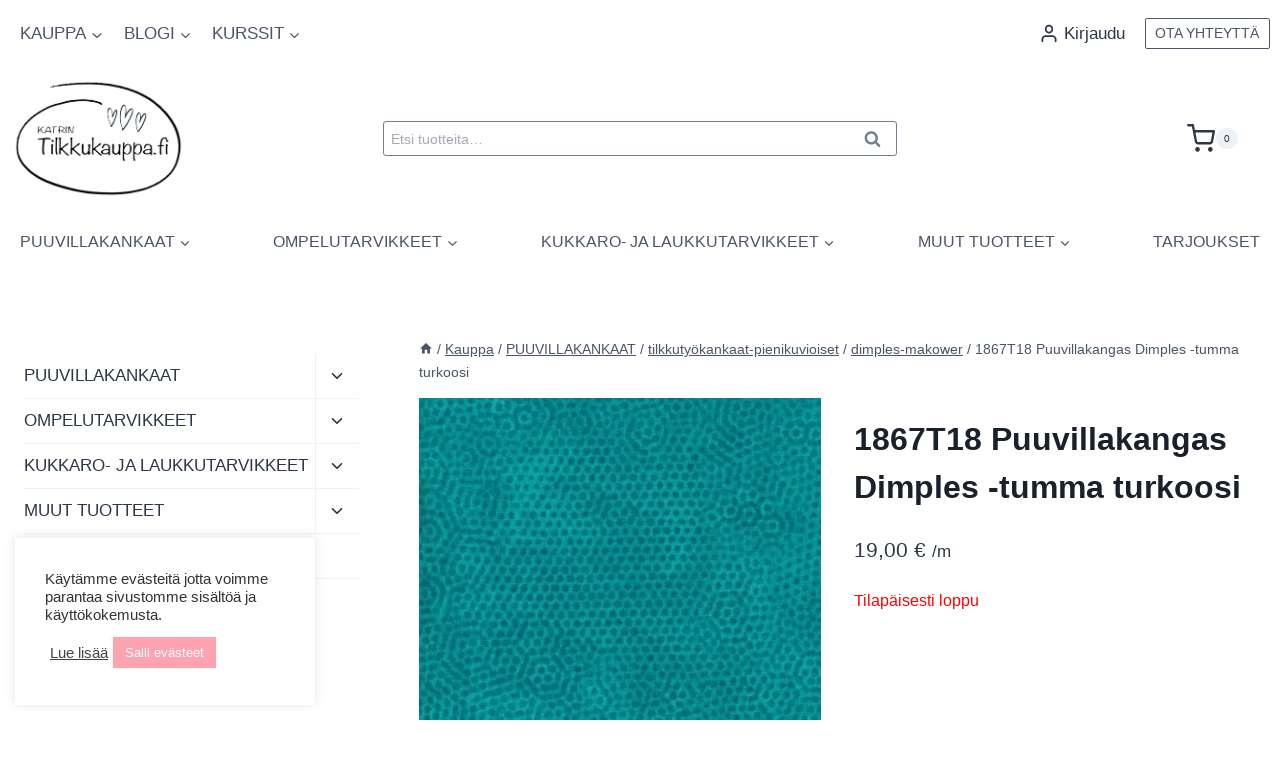

--- FILE ---
content_type: text/html; charset=UTF-8
request_url: https://tilkkukauppa.fi/tuote/1967t18-puuvillakangas-dimples-tumma-turkoosi/
body_size: 46234
content:
<!doctype html>
<html lang="fi" dir="ltr" class="no-js" itemtype="https://schema.org/IndividualProduct" itemscope>
<head>
	<meta charset="UTF-8">
	<meta name="viewport" content="width=device-width, initial-scale=1, minimum-scale=1">
	<meta name='robots' content='index, follow, max-image-preview:large, max-snippet:-1, max-video-preview:-1' />

	<!-- This site is optimized with the Yoast SEO Premium plugin v23.4 (Yoast SEO v26.7) - https://yoast.com/wordpress/plugins/seo/ -->
	<title>1867T18 Puuvillakangas Dimples -tumma turkoosi | Katrin Tilkkukauppa</title>
	<meta name="description" content="Kankaan leveys n. 110 cm. Erittäin laadukas 100% puuvillakangas eli tilkkutyökangas ompeluun ja tilkkutöihin (ns. käsityöpuuvilla). Huomioithan, että sävy t" />
	<link rel="canonical" href="https://tilkkukauppa.fi/tuote/1967t18-puuvillakangas-dimples-tumma-turkoosi/" />
	<meta property="og:locale" content="fi_FI" />
	<meta property="og:type" content="product" />
	<meta property="og:title" content="1867T18 Puuvillakangas Dimples -tumma turkoosi" />
	<meta property="og:description" content="Kankaan leveys n. 110 cm. Erittäin laadukas 100% puuvillakangas eli tilkkutyökangas ompeluun ja tilkkutöihin (ns. käsityöpuuvilla). Huomioithan, että sävy tietokoneesi näytöllä saattaa poiketa kankaan todellisesta sävystä. Katso kaikki tämän kangas-sarjan värit: DIMPLES &#8211; SARJA" />
	<meta property="og:url" content="https://tilkkukauppa.fi/tuote/1967t18-puuvillakangas-dimples-tumma-turkoosi/" />
	<meta property="og:site_name" content="Katrin Tilkkukauppa" />
	<meta property="article:modified_time" content="2025-01-18T22:17:19+00:00" />
	<meta property="og:image" content="https://tilkkukauppa.fi/wp-content/uploads/2022/05/1867B18-tilkkutyokangas.jpg" />
	<meta property="og:image:width" content="600" />
	<meta property="og:image:height" content="600" />
	<meta property="og:image:type" content="image/jpeg" />
	<meta name="twitter:card" content="summary_large_image" />
	<meta name="twitter:label1" content="Hinta" />
	<meta name="twitter:data1" content="19,00&nbsp;&euro; /m" />
	<meta name="twitter:label2" content="Saatavuus" />
	<meta name="twitter:data2" content="Loppu varastosta" />
	<script type="application/ld+json" class="yoast-schema-graph">{"@context":"https://schema.org","@graph":[{"@type":["WebPage","ItemPage"],"@id":"https://tilkkukauppa.fi/tuote/1967t18-puuvillakangas-dimples-tumma-turkoosi/","url":"https://tilkkukauppa.fi/tuote/1967t18-puuvillakangas-dimples-tumma-turkoosi/","name":"1867T18 Puuvillakangas Dimples -tumma turkoosi | Katrin Tilkkukauppa","isPartOf":{"@id":"https://tilkkukauppa.fi/#website"},"primaryImageOfPage":{"@id":"https://tilkkukauppa.fi/tuote/1967t18-puuvillakangas-dimples-tumma-turkoosi/#primaryimage"},"image":{"@id":"https://tilkkukauppa.fi/tuote/1967t18-puuvillakangas-dimples-tumma-turkoosi/#primaryimage"},"thumbnailUrl":"https://tilkkukauppa.fi/wp-content/uploads/2022/05/1867B18-tilkkutyokangas.jpg","breadcrumb":{"@id":"https://tilkkukauppa.fi/tuote/1967t18-puuvillakangas-dimples-tumma-turkoosi/#breadcrumb"},"inLanguage":"fi","potentialAction":{"@type":"BuyAction","target":"https://tilkkukauppa.fi/tuote/1967t18-puuvillakangas-dimples-tumma-turkoosi/"}},{"@type":"ImageObject","inLanguage":"fi","@id":"https://tilkkukauppa.fi/tuote/1967t18-puuvillakangas-dimples-tumma-turkoosi/#primaryimage","url":"https://tilkkukauppa.fi/wp-content/uploads/2022/05/1867B18-tilkkutyokangas.jpg","contentUrl":"https://tilkkukauppa.fi/wp-content/uploads/2022/05/1867B18-tilkkutyokangas.jpg","width":600,"height":600},{"@type":"BreadcrumbList","@id":"https://tilkkukauppa.fi/tuote/1967t18-puuvillakangas-dimples-tumma-turkoosi/#breadcrumb","itemListElement":[{"@type":"ListItem","position":1,"name":"Etusivu","item":"https://tilkkukauppa.fi/"},{"@type":"ListItem","position":2,"name":"Kauppa","item":"https://tilkkukauppa.fi/kauppa/"},{"@type":"ListItem","position":3,"name":"1867T18 Puuvillakangas Dimples -tumma turkoosi"}]},{"@type":"WebSite","@id":"https://tilkkukauppa.fi/#website","url":"https://tilkkukauppa.fi/","name":"Katrin Tilkkukauppa","description":"Kangaskauppa","publisher":{"@id":"https://tilkkukauppa.fi/#organization"},"potentialAction":[{"@type":"SearchAction","target":{"@type":"EntryPoint","urlTemplate":"https://tilkkukauppa.fi/?s={search_term_string}"},"query-input":{"@type":"PropertyValueSpecification","valueRequired":true,"valueName":"search_term_string"}}],"inLanguage":"fi"},{"@type":"Organization","@id":"https://tilkkukauppa.fi/#organization","name":"Katrin Tilkkukauppa","url":"https://tilkkukauppa.fi/","logo":{"@type":"ImageObject","inLanguage":"fi","@id":"https://tilkkukauppa.fi/#/schema/logo/image/","url":"https://tilkkukauppa.fi/wp-content/uploads/2022/01/Katrin-Tilkkukauppa-logo-lapinakyva.png","contentUrl":"https://tilkkukauppa.fi/wp-content/uploads/2022/01/Katrin-Tilkkukauppa-logo-lapinakyva.png","width":1800,"height":600,"caption":"Katrin Tilkkukauppa"},"image":{"@id":"https://tilkkukauppa.fi/#/schema/logo/image/"},"sameAs":["http://www.facebook.com/katrintilkkukauppa","http://www.instagram.com/katrintilkkukauppa"]}]}</script>
	<meta property="product:price:amount" content="19.00" />
	<meta property="product:price:currency" content="EUR" />
	<meta property="og:availability" content="out of stock" />
	<meta property="product:availability" content="out of stock" />
	<meta property="product:retailer_item_id" content="1867T18" />
	<meta property="product:condition" content="new" />
	<!-- / Yoast SEO Premium plugin. -->


<link rel="alternate" type="application/rss+xml" title="Katrin Tilkkukauppa &raquo; syöte" href="https://tilkkukauppa.fi/feed/" />
<link rel="alternate" type="application/rss+xml" title="Katrin Tilkkukauppa &raquo; kommenttien syöte" href="https://tilkkukauppa.fi/comments/feed/" />
			<script>document.documentElement.classList.remove( 'no-js' );</script>
			<link rel="alternate" title="oEmbed (JSON)" type="application/json+oembed" href="https://tilkkukauppa.fi/wp-json/oembed/1.0/embed?url=https%3A%2F%2Ftilkkukauppa.fi%2Ftuote%2F1967t18-puuvillakangas-dimples-tumma-turkoosi%2F" />
<link rel="alternate" title="oEmbed (XML)" type="text/xml+oembed" href="https://tilkkukauppa.fi/wp-json/oembed/1.0/embed?url=https%3A%2F%2Ftilkkukauppa.fi%2Ftuote%2F1967t18-puuvillakangas-dimples-tumma-turkoosi%2F&#038;format=xml" />
<style id='wp-img-auto-sizes-contain-inline-css'>
img:is([sizes=auto i],[sizes^="auto," i]){contain-intrinsic-size:3000px 1500px}
/*# sourceURL=wp-img-auto-sizes-contain-inline-css */
</style>
<link rel='stylesheet' id='woo-carrier-agents-blocks-style-css' href='https://tilkkukauppa.fi/wp-content/plugins/woo-carrier-agents/assets/css/woo-carrier-agents.css?ver=2.1.1' media='all' />
<link rel='stylesheet' id='kadence-blocks-rowlayout-css' href='https://tilkkukauppa.fi/wp-content/plugins/kadence-blocks/dist/style-blocks-rowlayout.css?ver=3.5.32' media='all' />
<link rel='stylesheet' id='kadence-blocks-column-css' href='https://tilkkukauppa.fi/wp-content/plugins/kadence-blocks/dist/style-blocks-column.css?ver=3.5.32' media='all' />
<style id='kadence-blocks-advancedheading-inline-css'>
	.wp-block-kadence-advancedheading mark{background:transparent;border-style:solid;border-width:0}
	.wp-block-kadence-advancedheading mark.kt-highlight{color:#f76a0c;}
	.kb-adv-heading-icon{display: inline-flex;justify-content: center;align-items: center;}
	.is-layout-constrained > .kb-advanced-heading-link {display: block;}.wp-block-kadence-advancedheading.has-background{padding: 0;}	.single-content .kadence-advanced-heading-wrapper h1,
	.single-content .kadence-advanced-heading-wrapper h2,
	.single-content .kadence-advanced-heading-wrapper h3,
	.single-content .kadence-advanced-heading-wrapper h4,
	.single-content .kadence-advanced-heading-wrapper h5,
	.single-content .kadence-advanced-heading-wrapper h6 {margin: 1.5em 0 .5em;}
	.single-content .kadence-advanced-heading-wrapper+* { margin-top:0;}.kb-screen-reader-text{position:absolute;width:1px;height:1px;padding:0;margin:-1px;overflow:hidden;clip:rect(0,0,0,0);}
/*# sourceURL=kadence-blocks-advancedheading-inline-css */
</style>
<style id='wp-emoji-styles-inline-css'>

	img.wp-smiley, img.emoji {
		display: inline !important;
		border: none !important;
		box-shadow: none !important;
		height: 1em !important;
		width: 1em !important;
		margin: 0 0.07em !important;
		vertical-align: -0.1em !important;
		background: none !important;
		padding: 0 !important;
	}
/*# sourceURL=wp-emoji-styles-inline-css */
</style>
<style id='wp-block-library-inline-css'>
:root{--wp-block-synced-color:#7a00df;--wp-block-synced-color--rgb:122,0,223;--wp-bound-block-color:var(--wp-block-synced-color);--wp-editor-canvas-background:#ddd;--wp-admin-theme-color:#007cba;--wp-admin-theme-color--rgb:0,124,186;--wp-admin-theme-color-darker-10:#006ba1;--wp-admin-theme-color-darker-10--rgb:0,107,160.5;--wp-admin-theme-color-darker-20:#005a87;--wp-admin-theme-color-darker-20--rgb:0,90,135;--wp-admin-border-width-focus:2px}@media (min-resolution:192dpi){:root{--wp-admin-border-width-focus:1.5px}}.wp-element-button{cursor:pointer}:root .has-very-light-gray-background-color{background-color:#eee}:root .has-very-dark-gray-background-color{background-color:#313131}:root .has-very-light-gray-color{color:#eee}:root .has-very-dark-gray-color{color:#313131}:root .has-vivid-green-cyan-to-vivid-cyan-blue-gradient-background{background:linear-gradient(135deg,#00d084,#0693e3)}:root .has-purple-crush-gradient-background{background:linear-gradient(135deg,#34e2e4,#4721fb 50%,#ab1dfe)}:root .has-hazy-dawn-gradient-background{background:linear-gradient(135deg,#faaca8,#dad0ec)}:root .has-subdued-olive-gradient-background{background:linear-gradient(135deg,#fafae1,#67a671)}:root .has-atomic-cream-gradient-background{background:linear-gradient(135deg,#fdd79a,#004a59)}:root .has-nightshade-gradient-background{background:linear-gradient(135deg,#330968,#31cdcf)}:root .has-midnight-gradient-background{background:linear-gradient(135deg,#020381,#2874fc)}:root{--wp--preset--font-size--normal:16px;--wp--preset--font-size--huge:42px}.has-regular-font-size{font-size:1em}.has-larger-font-size{font-size:2.625em}.has-normal-font-size{font-size:var(--wp--preset--font-size--normal)}.has-huge-font-size{font-size:var(--wp--preset--font-size--huge)}.has-text-align-center{text-align:center}.has-text-align-left{text-align:left}.has-text-align-right{text-align:right}.has-fit-text{white-space:nowrap!important}#end-resizable-editor-section{display:none}.aligncenter{clear:both}.items-justified-left{justify-content:flex-start}.items-justified-center{justify-content:center}.items-justified-right{justify-content:flex-end}.items-justified-space-between{justify-content:space-between}.screen-reader-text{border:0;clip-path:inset(50%);height:1px;margin:-1px;overflow:hidden;padding:0;position:absolute;width:1px;word-wrap:normal!important}.screen-reader-text:focus{background-color:#ddd;clip-path:none;color:#444;display:block;font-size:1em;height:auto;left:5px;line-height:normal;padding:15px 23px 14px;text-decoration:none;top:5px;width:auto;z-index:100000}html :where(.has-border-color){border-style:solid}html :where([style*=border-top-color]){border-top-style:solid}html :where([style*=border-right-color]){border-right-style:solid}html :where([style*=border-bottom-color]){border-bottom-style:solid}html :where([style*=border-left-color]){border-left-style:solid}html :where([style*=border-width]){border-style:solid}html :where([style*=border-top-width]){border-top-style:solid}html :where([style*=border-right-width]){border-right-style:solid}html :where([style*=border-bottom-width]){border-bottom-style:solid}html :where([style*=border-left-width]){border-left-style:solid}html :where(img[class*=wp-image-]){height:auto;max-width:100%}:where(figure){margin:0 0 1em}html :where(.is-position-sticky){--wp-admin--admin-bar--position-offset:var(--wp-admin--admin-bar--height,0px)}@media screen and (max-width:600px){html :where(.is-position-sticky){--wp-admin--admin-bar--position-offset:0px}}

/*# sourceURL=wp-block-library-inline-css */
</style><style id='wp-block-image-inline-css'>
.wp-block-image>a,.wp-block-image>figure>a{display:inline-block}.wp-block-image img{box-sizing:border-box;height:auto;max-width:100%;vertical-align:bottom}@media not (prefers-reduced-motion){.wp-block-image img.hide{visibility:hidden}.wp-block-image img.show{animation:show-content-image .4s}}.wp-block-image[style*=border-radius] img,.wp-block-image[style*=border-radius]>a{border-radius:inherit}.wp-block-image.has-custom-border img{box-sizing:border-box}.wp-block-image.aligncenter{text-align:center}.wp-block-image.alignfull>a,.wp-block-image.alignwide>a{width:100%}.wp-block-image.alignfull img,.wp-block-image.alignwide img{height:auto;width:100%}.wp-block-image .aligncenter,.wp-block-image .alignleft,.wp-block-image .alignright,.wp-block-image.aligncenter,.wp-block-image.alignleft,.wp-block-image.alignright{display:table}.wp-block-image .aligncenter>figcaption,.wp-block-image .alignleft>figcaption,.wp-block-image .alignright>figcaption,.wp-block-image.aligncenter>figcaption,.wp-block-image.alignleft>figcaption,.wp-block-image.alignright>figcaption{caption-side:bottom;display:table-caption}.wp-block-image .alignleft{float:left;margin:.5em 1em .5em 0}.wp-block-image .alignright{float:right;margin:.5em 0 .5em 1em}.wp-block-image .aligncenter{margin-left:auto;margin-right:auto}.wp-block-image :where(figcaption){margin-bottom:1em;margin-top:.5em}.wp-block-image.is-style-circle-mask img{border-radius:9999px}@supports ((-webkit-mask-image:none) or (mask-image:none)) or (-webkit-mask-image:none){.wp-block-image.is-style-circle-mask img{border-radius:0;-webkit-mask-image:url('data:image/svg+xml;utf8,<svg viewBox="0 0 100 100" xmlns="http://www.w3.org/2000/svg"><circle cx="50" cy="50" r="50"/></svg>');mask-image:url('data:image/svg+xml;utf8,<svg viewBox="0 0 100 100" xmlns="http://www.w3.org/2000/svg"><circle cx="50" cy="50" r="50"/></svg>');mask-mode:alpha;-webkit-mask-position:center;mask-position:center;-webkit-mask-repeat:no-repeat;mask-repeat:no-repeat;-webkit-mask-size:contain;mask-size:contain}}:root :where(.wp-block-image.is-style-rounded img,.wp-block-image .is-style-rounded img){border-radius:9999px}.wp-block-image figure{margin:0}.wp-lightbox-container{display:flex;flex-direction:column;position:relative}.wp-lightbox-container img{cursor:zoom-in}.wp-lightbox-container img:hover+button{opacity:1}.wp-lightbox-container button{align-items:center;backdrop-filter:blur(16px) saturate(180%);background-color:#5a5a5a40;border:none;border-radius:4px;cursor:zoom-in;display:flex;height:20px;justify-content:center;opacity:0;padding:0;position:absolute;right:16px;text-align:center;top:16px;width:20px;z-index:100}@media not (prefers-reduced-motion){.wp-lightbox-container button{transition:opacity .2s ease}}.wp-lightbox-container button:focus-visible{outline:3px auto #5a5a5a40;outline:3px auto -webkit-focus-ring-color;outline-offset:3px}.wp-lightbox-container button:hover{cursor:pointer;opacity:1}.wp-lightbox-container button:focus{opacity:1}.wp-lightbox-container button:focus,.wp-lightbox-container button:hover,.wp-lightbox-container button:not(:hover):not(:active):not(.has-background){background-color:#5a5a5a40;border:none}.wp-lightbox-overlay{box-sizing:border-box;cursor:zoom-out;height:100vh;left:0;overflow:hidden;position:fixed;top:0;visibility:hidden;width:100%;z-index:100000}.wp-lightbox-overlay .close-button{align-items:center;cursor:pointer;display:flex;justify-content:center;min-height:40px;min-width:40px;padding:0;position:absolute;right:calc(env(safe-area-inset-right) + 16px);top:calc(env(safe-area-inset-top) + 16px);z-index:5000000}.wp-lightbox-overlay .close-button:focus,.wp-lightbox-overlay .close-button:hover,.wp-lightbox-overlay .close-button:not(:hover):not(:active):not(.has-background){background:none;border:none}.wp-lightbox-overlay .lightbox-image-container{height:var(--wp--lightbox-container-height);left:50%;overflow:hidden;position:absolute;top:50%;transform:translate(-50%,-50%);transform-origin:top left;width:var(--wp--lightbox-container-width);z-index:9999999999}.wp-lightbox-overlay .wp-block-image{align-items:center;box-sizing:border-box;display:flex;height:100%;justify-content:center;margin:0;position:relative;transform-origin:0 0;width:100%;z-index:3000000}.wp-lightbox-overlay .wp-block-image img{height:var(--wp--lightbox-image-height);min-height:var(--wp--lightbox-image-height);min-width:var(--wp--lightbox-image-width);width:var(--wp--lightbox-image-width)}.wp-lightbox-overlay .wp-block-image figcaption{display:none}.wp-lightbox-overlay button{background:none;border:none}.wp-lightbox-overlay .scrim{background-color:#fff;height:100%;opacity:.9;position:absolute;width:100%;z-index:2000000}.wp-lightbox-overlay.active{visibility:visible}@media not (prefers-reduced-motion){.wp-lightbox-overlay.active{animation:turn-on-visibility .25s both}.wp-lightbox-overlay.active img{animation:turn-on-visibility .35s both}.wp-lightbox-overlay.show-closing-animation:not(.active){animation:turn-off-visibility .35s both}.wp-lightbox-overlay.show-closing-animation:not(.active) img{animation:turn-off-visibility .25s both}.wp-lightbox-overlay.zoom.active{animation:none;opacity:1;visibility:visible}.wp-lightbox-overlay.zoom.active .lightbox-image-container{animation:lightbox-zoom-in .4s}.wp-lightbox-overlay.zoom.active .lightbox-image-container img{animation:none}.wp-lightbox-overlay.zoom.active .scrim{animation:turn-on-visibility .4s forwards}.wp-lightbox-overlay.zoom.show-closing-animation:not(.active){animation:none}.wp-lightbox-overlay.zoom.show-closing-animation:not(.active) .lightbox-image-container{animation:lightbox-zoom-out .4s}.wp-lightbox-overlay.zoom.show-closing-animation:not(.active) .lightbox-image-container img{animation:none}.wp-lightbox-overlay.zoom.show-closing-animation:not(.active) .scrim{animation:turn-off-visibility .4s forwards}}@keyframes show-content-image{0%{visibility:hidden}99%{visibility:hidden}to{visibility:visible}}@keyframes turn-on-visibility{0%{opacity:0}to{opacity:1}}@keyframes turn-off-visibility{0%{opacity:1;visibility:visible}99%{opacity:0;visibility:visible}to{opacity:0;visibility:hidden}}@keyframes lightbox-zoom-in{0%{transform:translate(calc((-100vw + var(--wp--lightbox-scrollbar-width))/2 + var(--wp--lightbox-initial-left-position)),calc(-50vh + var(--wp--lightbox-initial-top-position))) scale(var(--wp--lightbox-scale))}to{transform:translate(-50%,-50%) scale(1)}}@keyframes lightbox-zoom-out{0%{transform:translate(-50%,-50%) scale(1);visibility:visible}99%{visibility:visible}to{transform:translate(calc((-100vw + var(--wp--lightbox-scrollbar-width))/2 + var(--wp--lightbox-initial-left-position)),calc(-50vh + var(--wp--lightbox-initial-top-position))) scale(var(--wp--lightbox-scale));visibility:hidden}}
/*# sourceURL=https://tilkkukauppa.fi/wp-includes/blocks/image/style.min.css */
</style>
<style id='wp-block-list-inline-css'>
ol,ul{box-sizing:border-box}:root :where(.wp-block-list.has-background){padding:1.25em 2.375em}
/*# sourceURL=https://tilkkukauppa.fi/wp-includes/blocks/list/style.min.css */
</style>
<style id='wp-block-group-inline-css'>
.wp-block-group{box-sizing:border-box}:where(.wp-block-group.wp-block-group-is-layout-constrained){position:relative}
/*# sourceURL=https://tilkkukauppa.fi/wp-includes/blocks/group/style.min.css */
</style>
<style id='wp-block-paragraph-inline-css'>
.is-small-text{font-size:.875em}.is-regular-text{font-size:1em}.is-large-text{font-size:2.25em}.is-larger-text{font-size:3em}.has-drop-cap:not(:focus):first-letter{float:left;font-size:8.4em;font-style:normal;font-weight:100;line-height:.68;margin:.05em .1em 0 0;text-transform:uppercase}body.rtl .has-drop-cap:not(:focus):first-letter{float:none;margin-left:.1em}p.has-drop-cap.has-background{overflow:hidden}:root :where(p.has-background){padding:1.25em 2.375em}:where(p.has-text-color:not(.has-link-color)) a{color:inherit}p.has-text-align-left[style*="writing-mode:vertical-lr"],p.has-text-align-right[style*="writing-mode:vertical-rl"]{rotate:180deg}
/*# sourceURL=https://tilkkukauppa.fi/wp-includes/blocks/paragraph/style.min.css */
</style>
<link rel='stylesheet' id='wc-blocks-style-css' href='https://tilkkukauppa.fi/wp-content/plugins/woocommerce/assets/client/blocks/wc-blocks.css?ver=wc-10.4.3' media='all' />
<style id='global-styles-inline-css'>
:root{--wp--preset--aspect-ratio--square: 1;--wp--preset--aspect-ratio--4-3: 4/3;--wp--preset--aspect-ratio--3-4: 3/4;--wp--preset--aspect-ratio--3-2: 3/2;--wp--preset--aspect-ratio--2-3: 2/3;--wp--preset--aspect-ratio--16-9: 16/9;--wp--preset--aspect-ratio--9-16: 9/16;--wp--preset--color--black: #000000;--wp--preset--color--cyan-bluish-gray: #abb8c3;--wp--preset--color--white: #ffffff;--wp--preset--color--pale-pink: #f78da7;--wp--preset--color--vivid-red: #cf2e2e;--wp--preset--color--luminous-vivid-orange: #ff6900;--wp--preset--color--luminous-vivid-amber: #fcb900;--wp--preset--color--light-green-cyan: #7bdcb5;--wp--preset--color--vivid-green-cyan: #00d084;--wp--preset--color--pale-cyan-blue: #8ed1fc;--wp--preset--color--vivid-cyan-blue: #0693e3;--wp--preset--color--vivid-purple: #9b51e0;--wp--preset--color--theme-palette-1: var(--global-palette1);--wp--preset--color--theme-palette-2: var(--global-palette2);--wp--preset--color--theme-palette-3: var(--global-palette3);--wp--preset--color--theme-palette-4: var(--global-palette4);--wp--preset--color--theme-palette-5: var(--global-palette5);--wp--preset--color--theme-palette-6: var(--global-palette6);--wp--preset--color--theme-palette-7: var(--global-palette7);--wp--preset--color--theme-palette-8: var(--global-palette8);--wp--preset--color--theme-palette-9: var(--global-palette9);--wp--preset--color--theme-palette-10: var(--global-palette10);--wp--preset--color--theme-palette-11: var(--global-palette11);--wp--preset--color--theme-palette-12: var(--global-palette12);--wp--preset--color--theme-palette-13: var(--global-palette13);--wp--preset--color--theme-palette-14: var(--global-palette14);--wp--preset--color--theme-palette-15: var(--global-palette15);--wp--preset--color--kb-palette-1: #888888;--wp--preset--color--kb-palette-2: #fdd9e7;--wp--preset--gradient--vivid-cyan-blue-to-vivid-purple: linear-gradient(135deg,rgb(6,147,227) 0%,rgb(155,81,224) 100%);--wp--preset--gradient--light-green-cyan-to-vivid-green-cyan: linear-gradient(135deg,rgb(122,220,180) 0%,rgb(0,208,130) 100%);--wp--preset--gradient--luminous-vivid-amber-to-luminous-vivid-orange: linear-gradient(135deg,rgb(252,185,0) 0%,rgb(255,105,0) 100%);--wp--preset--gradient--luminous-vivid-orange-to-vivid-red: linear-gradient(135deg,rgb(255,105,0) 0%,rgb(207,46,46) 100%);--wp--preset--gradient--very-light-gray-to-cyan-bluish-gray: linear-gradient(135deg,rgb(238,238,238) 0%,rgb(169,184,195) 100%);--wp--preset--gradient--cool-to-warm-spectrum: linear-gradient(135deg,rgb(74,234,220) 0%,rgb(151,120,209) 20%,rgb(207,42,186) 40%,rgb(238,44,130) 60%,rgb(251,105,98) 80%,rgb(254,248,76) 100%);--wp--preset--gradient--blush-light-purple: linear-gradient(135deg,rgb(255,206,236) 0%,rgb(152,150,240) 100%);--wp--preset--gradient--blush-bordeaux: linear-gradient(135deg,rgb(254,205,165) 0%,rgb(254,45,45) 50%,rgb(107,0,62) 100%);--wp--preset--gradient--luminous-dusk: linear-gradient(135deg,rgb(255,203,112) 0%,rgb(199,81,192) 50%,rgb(65,88,208) 100%);--wp--preset--gradient--pale-ocean: linear-gradient(135deg,rgb(255,245,203) 0%,rgb(182,227,212) 50%,rgb(51,167,181) 100%);--wp--preset--gradient--electric-grass: linear-gradient(135deg,rgb(202,248,128) 0%,rgb(113,206,126) 100%);--wp--preset--gradient--midnight: linear-gradient(135deg,rgb(2,3,129) 0%,rgb(40,116,252) 100%);--wp--preset--font-size--small: var(--global-font-size-small);--wp--preset--font-size--medium: var(--global-font-size-medium);--wp--preset--font-size--large: var(--global-font-size-large);--wp--preset--font-size--x-large: 42px;--wp--preset--font-size--larger: var(--global-font-size-larger);--wp--preset--font-size--xxlarge: var(--global-font-size-xxlarge);--wp--preset--spacing--20: 0.44rem;--wp--preset--spacing--30: 0.67rem;--wp--preset--spacing--40: 1rem;--wp--preset--spacing--50: 1.5rem;--wp--preset--spacing--60: 2.25rem;--wp--preset--spacing--70: 3.38rem;--wp--preset--spacing--80: 5.06rem;--wp--preset--shadow--natural: 6px 6px 9px rgba(0, 0, 0, 0.2);--wp--preset--shadow--deep: 12px 12px 50px rgba(0, 0, 0, 0.4);--wp--preset--shadow--sharp: 6px 6px 0px rgba(0, 0, 0, 0.2);--wp--preset--shadow--outlined: 6px 6px 0px -3px rgb(255, 255, 255), 6px 6px rgb(0, 0, 0);--wp--preset--shadow--crisp: 6px 6px 0px rgb(0, 0, 0);}:where(.is-layout-flex){gap: 0.5em;}:where(.is-layout-grid){gap: 0.5em;}body .is-layout-flex{display: flex;}.is-layout-flex{flex-wrap: wrap;align-items: center;}.is-layout-flex > :is(*, div){margin: 0;}body .is-layout-grid{display: grid;}.is-layout-grid > :is(*, div){margin: 0;}:where(.wp-block-columns.is-layout-flex){gap: 2em;}:where(.wp-block-columns.is-layout-grid){gap: 2em;}:where(.wp-block-post-template.is-layout-flex){gap: 1.25em;}:where(.wp-block-post-template.is-layout-grid){gap: 1.25em;}.has-black-color{color: var(--wp--preset--color--black) !important;}.has-cyan-bluish-gray-color{color: var(--wp--preset--color--cyan-bluish-gray) !important;}.has-white-color{color: var(--wp--preset--color--white) !important;}.has-pale-pink-color{color: var(--wp--preset--color--pale-pink) !important;}.has-vivid-red-color{color: var(--wp--preset--color--vivid-red) !important;}.has-luminous-vivid-orange-color{color: var(--wp--preset--color--luminous-vivid-orange) !important;}.has-luminous-vivid-amber-color{color: var(--wp--preset--color--luminous-vivid-amber) !important;}.has-light-green-cyan-color{color: var(--wp--preset--color--light-green-cyan) !important;}.has-vivid-green-cyan-color{color: var(--wp--preset--color--vivid-green-cyan) !important;}.has-pale-cyan-blue-color{color: var(--wp--preset--color--pale-cyan-blue) !important;}.has-vivid-cyan-blue-color{color: var(--wp--preset--color--vivid-cyan-blue) !important;}.has-vivid-purple-color{color: var(--wp--preset--color--vivid-purple) !important;}.has-black-background-color{background-color: var(--wp--preset--color--black) !important;}.has-cyan-bluish-gray-background-color{background-color: var(--wp--preset--color--cyan-bluish-gray) !important;}.has-white-background-color{background-color: var(--wp--preset--color--white) !important;}.has-pale-pink-background-color{background-color: var(--wp--preset--color--pale-pink) !important;}.has-vivid-red-background-color{background-color: var(--wp--preset--color--vivid-red) !important;}.has-luminous-vivid-orange-background-color{background-color: var(--wp--preset--color--luminous-vivid-orange) !important;}.has-luminous-vivid-amber-background-color{background-color: var(--wp--preset--color--luminous-vivid-amber) !important;}.has-light-green-cyan-background-color{background-color: var(--wp--preset--color--light-green-cyan) !important;}.has-vivid-green-cyan-background-color{background-color: var(--wp--preset--color--vivid-green-cyan) !important;}.has-pale-cyan-blue-background-color{background-color: var(--wp--preset--color--pale-cyan-blue) !important;}.has-vivid-cyan-blue-background-color{background-color: var(--wp--preset--color--vivid-cyan-blue) !important;}.has-vivid-purple-background-color{background-color: var(--wp--preset--color--vivid-purple) !important;}.has-black-border-color{border-color: var(--wp--preset--color--black) !important;}.has-cyan-bluish-gray-border-color{border-color: var(--wp--preset--color--cyan-bluish-gray) !important;}.has-white-border-color{border-color: var(--wp--preset--color--white) !important;}.has-pale-pink-border-color{border-color: var(--wp--preset--color--pale-pink) !important;}.has-vivid-red-border-color{border-color: var(--wp--preset--color--vivid-red) !important;}.has-luminous-vivid-orange-border-color{border-color: var(--wp--preset--color--luminous-vivid-orange) !important;}.has-luminous-vivid-amber-border-color{border-color: var(--wp--preset--color--luminous-vivid-amber) !important;}.has-light-green-cyan-border-color{border-color: var(--wp--preset--color--light-green-cyan) !important;}.has-vivid-green-cyan-border-color{border-color: var(--wp--preset--color--vivid-green-cyan) !important;}.has-pale-cyan-blue-border-color{border-color: var(--wp--preset--color--pale-cyan-blue) !important;}.has-vivid-cyan-blue-border-color{border-color: var(--wp--preset--color--vivid-cyan-blue) !important;}.has-vivid-purple-border-color{border-color: var(--wp--preset--color--vivid-purple) !important;}.has-vivid-cyan-blue-to-vivid-purple-gradient-background{background: var(--wp--preset--gradient--vivid-cyan-blue-to-vivid-purple) !important;}.has-light-green-cyan-to-vivid-green-cyan-gradient-background{background: var(--wp--preset--gradient--light-green-cyan-to-vivid-green-cyan) !important;}.has-luminous-vivid-amber-to-luminous-vivid-orange-gradient-background{background: var(--wp--preset--gradient--luminous-vivid-amber-to-luminous-vivid-orange) !important;}.has-luminous-vivid-orange-to-vivid-red-gradient-background{background: var(--wp--preset--gradient--luminous-vivid-orange-to-vivid-red) !important;}.has-very-light-gray-to-cyan-bluish-gray-gradient-background{background: var(--wp--preset--gradient--very-light-gray-to-cyan-bluish-gray) !important;}.has-cool-to-warm-spectrum-gradient-background{background: var(--wp--preset--gradient--cool-to-warm-spectrum) !important;}.has-blush-light-purple-gradient-background{background: var(--wp--preset--gradient--blush-light-purple) !important;}.has-blush-bordeaux-gradient-background{background: var(--wp--preset--gradient--blush-bordeaux) !important;}.has-luminous-dusk-gradient-background{background: var(--wp--preset--gradient--luminous-dusk) !important;}.has-pale-ocean-gradient-background{background: var(--wp--preset--gradient--pale-ocean) !important;}.has-electric-grass-gradient-background{background: var(--wp--preset--gradient--electric-grass) !important;}.has-midnight-gradient-background{background: var(--wp--preset--gradient--midnight) !important;}.has-small-font-size{font-size: var(--wp--preset--font-size--small) !important;}.has-medium-font-size{font-size: var(--wp--preset--font-size--medium) !important;}.has-large-font-size{font-size: var(--wp--preset--font-size--large) !important;}.has-x-large-font-size{font-size: var(--wp--preset--font-size--x-large) !important;}
/*# sourceURL=global-styles-inline-css */
</style>

<style id='classic-theme-styles-inline-css'>
/*! This file is auto-generated */
.wp-block-button__link{color:#fff;background-color:#32373c;border-radius:9999px;box-shadow:none;text-decoration:none;padding:calc(.667em + 2px) calc(1.333em + 2px);font-size:1.125em}.wp-block-file__button{background:#32373c;color:#fff;text-decoration:none}
/*# sourceURL=/wp-includes/css/classic-themes.min.css */
</style>
<link rel='stylesheet' id='contact-form-7-css' href='https://tilkkukauppa.fi/wp-content/plugins/contact-form-7/includes/css/styles.css?ver=6.0.6' media='all' />
<link rel='stylesheet' id='cookie-law-info-css' href='https://tilkkukauppa.fi/wp-content/plugins/cookie-law-info/legacy/public/css/cookie-law-info-public.css?ver=3.3.9.1' media='all' />
<link rel='stylesheet' id='cookie-law-info-gdpr-css' href='https://tilkkukauppa.fi/wp-content/plugins/cookie-law-info/legacy/public/css/cookie-law-info-gdpr.css?ver=3.3.9.1' media='all' />
<link rel='stylesheet' id='webui-popover-css' href='https://tilkkukauppa.fi/wp-content/plugins/lifterlms/assets/vendor/webui-popover/jquery.webui-popover.min.css?ver=1.2.15' media='all' />
<link rel='stylesheet' id='lifterlms-styles-css' href='https://tilkkukauppa.fi/wp-content/plugins/lifterlms/assets/css/lifterlms.min.css?ver=9.2.0' media='all' />
<style id='woocommerce-inline-inline-css'>
.woocommerce form .form-row .required { visibility: visible; }
/*# sourceURL=woocommerce-inline-inline-css */
</style>
<link rel='stylesheet' id='kadence-slide-css' href='https://tilkkukauppa.fi/wp-content/plugins/kadence-related-content/assets/css/slider.css?ver=1.0.12' media='all' />
<link rel='stylesheet' id='kadence_related_content-css' href='https://tilkkukauppa.fi/wp-content/plugins/kadence-related-content/assets/css/related-content.css?ver=1.0.12' media='all' />
<link rel='stylesheet' id='dashicons-css' href='https://tilkkukauppa.fi/wp-includes/css/dashicons.min.css?ver=6.9' media='all' />
<link rel='stylesheet' id='kadence-global-css' href='https://tilkkukauppa.fi/wp-content/themes/kadence/assets/css/global.min.css?ver=1.4.3' media='all' />
<style id='kadence-global-inline-css'>
/* Kadence Base CSS */
:root{--global-palette1:#f14f84;--global-palette2:#ff71a0;--global-palette3:#1A202C;--global-palette4:#2D3748;--global-palette5:#4A5568;--global-palette6:#718096;--global-palette7:#EDF2F7;--global-palette8:#F7FAFC;--global-palette9:#ffffff;--global-palette10:oklch(from var(--global-palette1) calc(l + 0.10 * (1 - l)) calc(c * 1.00) calc(h + 180) / 100%);--global-palette11:#13612e;--global-palette12:#1159af;--global-palette13:#b82105;--global-palette14:#f7630c;--global-palette15:#f5a524;--global-palette9rgb:255, 255, 255;--global-palette-highlight:var(--global-palette1);--global-palette-highlight-alt:#ff71a0;--global-palette-highlight-alt2:var(--global-palette9);--global-palette-btn-bg:var(--global-palette1);--global-palette-btn-bg-hover:var(--global-palette2);--global-palette-btn:var(--global-palette9);--global-palette-btn-hover:var(--global-palette9);--global-palette-btn-sec-bg:var(--global-palette7);--global-palette-btn-sec-bg-hover:var(--global-palette2);--global-palette-btn-sec:var(--global-palette3);--global-palette-btn-sec-hover:var(--global-palette9);--global-body-font-family:-apple-system,BlinkMacSystemFont,"Segoe UI",Roboto,Oxygen-Sans,Ubuntu,Cantarell,"Helvetica Neue",sans-serif, "Apple Color Emoji", "Segoe UI Emoji", "Segoe UI Symbol";--global-heading-font-family:inherit;--global-primary-nav-font-family:inherit;--global-fallback-font:sans-serif;--global-display-fallback-font:sans-serif;--global-content-width:1290px;--global-content-wide-width:calc(1290px + 230px);--global-content-narrow-width:842px;--global-content-edge-padding:1.5rem;--global-content-boxed-padding:2rem;--global-calc-content-width:calc(1290px - var(--global-content-edge-padding) - var(--global-content-edge-padding) );--wp--style--global--content-size:var(--global-calc-content-width);}.wp-site-blocks{--global-vw:calc( 100vw - ( 0.5 * var(--scrollbar-offset)));}body{background:var(--global-palette9);}body, input, select, optgroup, textarea{font-weight:400;font-size:17px;line-height:1.6;font-family:var(--global-body-font-family);color:var(--global-palette4);}.content-bg, body.content-style-unboxed .site{background:var(--global-palette9);}h1,h2,h3,h4,h5,h6{font-family:var(--global-heading-font-family);}h1{font-weight:700;font-size:32px;line-height:1.5;color:var(--global-palette3);}h2{font-weight:700;font-size:28px;line-height:1.5;color:var(--global-palette3);}h3{font-weight:700;font-size:24px;line-height:1.5;color:var(--global-palette3);}h4{font-weight:700;font-size:22px;line-height:1.5;color:var(--global-palette4);}h5{font-weight:700;font-size:20px;line-height:1.5;color:var(--global-palette4);}h6{font-weight:700;font-size:18px;line-height:1.5;color:var(--global-palette5);}.entry-hero .kadence-breadcrumbs{max-width:1290px;}.site-container, .site-header-row-layout-contained, .site-footer-row-layout-contained, .entry-hero-layout-contained, .comments-area, .alignfull > .wp-block-cover__inner-container, .alignwide > .wp-block-cover__inner-container{max-width:var(--global-content-width);}.content-width-narrow .content-container.site-container, .content-width-narrow .hero-container.site-container{max-width:var(--global-content-narrow-width);}@media all and (min-width: 1520px){.wp-site-blocks .content-container  .alignwide{margin-left:-115px;margin-right:-115px;width:unset;max-width:unset;}}@media all and (min-width: 1102px){.content-width-narrow .wp-site-blocks .content-container .alignwide{margin-left:-130px;margin-right:-130px;width:unset;max-width:unset;}}.content-style-boxed .wp-site-blocks .entry-content .alignwide{margin-left:calc( -1 * var( --global-content-boxed-padding ) );margin-right:calc( -1 * var( --global-content-boxed-padding ) );}.content-area{margin-top:5rem;margin-bottom:5rem;}@media all and (max-width: 1024px){.content-area{margin-top:3rem;margin-bottom:3rem;}}@media all and (max-width: 767px){.content-area{margin-top:2rem;margin-bottom:2rem;}}@media all and (max-width: 1024px){:root{--global-content-boxed-padding:2rem;}}@media all and (max-width: 767px){:root{--global-content-boxed-padding:1.5rem;}}.entry-content-wrap{padding:2rem;}@media all and (max-width: 1024px){.entry-content-wrap{padding:2rem;}}@media all and (max-width: 767px){.entry-content-wrap{padding:1.5rem;}}.entry.single-entry{box-shadow:0px 15px 15px -10px rgba(0,0,0,0.05);}.entry.loop-entry{box-shadow:0px 15px 15px -10px rgba(0,0,0,0.05);}.loop-entry .entry-content-wrap{padding:2rem;}@media all and (max-width: 1024px){.loop-entry .entry-content-wrap{padding:2rem;}}@media all and (max-width: 767px){.loop-entry .entry-content-wrap{padding:1.5rem;}}.primary-sidebar.widget-area .widget{margin-bottom:1.5em;color:var(--global-palette4);}.primary-sidebar.widget-area .widget-title{font-weight:700;font-size:20px;line-height:1.5;color:var(--global-palette3);}button, .button, .wp-block-button__link, input[type="button"], input[type="reset"], input[type="submit"], .fl-button, .elementor-button-wrapper .elementor-button, .wc-block-components-checkout-place-order-button, .wc-block-cart__submit{box-shadow:0px 0px 0px -7px rgba(0,0,0,0);}button:hover, button:focus, button:active, .button:hover, .button:focus, .button:active, .wp-block-button__link:hover, .wp-block-button__link:focus, .wp-block-button__link:active, input[type="button"]:hover, input[type="button"]:focus, input[type="button"]:active, input[type="reset"]:hover, input[type="reset"]:focus, input[type="reset"]:active, input[type="submit"]:hover, input[type="submit"]:focus, input[type="submit"]:active, .elementor-button-wrapper .elementor-button:hover, .elementor-button-wrapper .elementor-button:focus, .elementor-button-wrapper .elementor-button:active, .wc-block-cart__submit:hover{box-shadow:0px 15px 25px -7px rgba(0,0,0,0.1);}.kb-button.kb-btn-global-outline.kb-btn-global-inherit{padding-top:calc(px - 2px);padding-right:calc(px - 2px);padding-bottom:calc(px - 2px);padding-left:calc(px - 2px);}@media all and (min-width: 1025px){.transparent-header .entry-hero .entry-hero-container-inner{padding-top:calc(10px + 80px + 0px);}}@media all and (max-width: 1024px){.mobile-transparent-header .entry-hero .entry-hero-container-inner{padding-top:0px;}}@media all and (max-width: 767px){.mobile-transparent-header .entry-hero .entry-hero-container-inner{padding-top:0px;}}#kt-scroll-up-reader, #kt-scroll-up{border-radius:85px 85px 85px 85px;color:var(--global-palette6);border-color:var(--global-palette6);bottom:30px;font-size:1.2em;padding:0.4em 0.4em 0.4em 0.4em;}#kt-scroll-up-reader.scroll-up-side-right, #kt-scroll-up.scroll-up-side-right{right:37px;}#kt-scroll-up-reader.scroll-up-side-left, #kt-scroll-up.scroll-up-side-left{left:37px;}@media all and (max-width: 1024px){#kt-scroll-up-reader, #kt-scroll-up{bottom:8px;}#kt-scroll-up-reader.scroll-up-side-right, #kt-scroll-up.scroll-up-side-right{right:8px;}#kt-scroll-up-reader.scroll-up-side-left, #kt-scroll-up.scroll-up-side-left{left:8px;}}@media all and (max-width: 767px){#kt-scroll-up-reader, #kt-scroll-up{bottom:7px;}#kt-scroll-up-reader.scroll-up-side-right, #kt-scroll-up.scroll-up-side-right{right:7px;}#kt-scroll-up-reader.scroll-up-side-left, #kt-scroll-up.scroll-up-side-left{left:7px;}}.loop-entry.type-post h2.entry-title{font-style:normal;font-weight:normal;line-height:1.31;color:var(--global-palette4);}@media all and (max-width: 767px){.loop-entry.type-post h2.entry-title{font-size:20px;line-height:1.4;}}
/* Kadence Header CSS */
@media all and (max-width: 1024px){.mobile-transparent-header #masthead{position:absolute;left:0px;right:0px;z-index:100;}.kadence-scrollbar-fixer.mobile-transparent-header #masthead{right:var(--scrollbar-offset,0);}.mobile-transparent-header #masthead, .mobile-transparent-header .site-top-header-wrap .site-header-row-container-inner, .mobile-transparent-header .site-main-header-wrap .site-header-row-container-inner, .mobile-transparent-header .site-bottom-header-wrap .site-header-row-container-inner{background:transparent;}.site-header-row-tablet-layout-fullwidth, .site-header-row-tablet-layout-standard{padding:0px;}}@media all and (min-width: 1025px){.transparent-header #masthead{position:absolute;left:0px;right:0px;z-index:100;}.transparent-header.kadence-scrollbar-fixer #masthead{right:var(--scrollbar-offset,0);}.transparent-header #masthead, .transparent-header .site-top-header-wrap .site-header-row-container-inner, .transparent-header .site-main-header-wrap .site-header-row-container-inner, .transparent-header .site-bottom-header-wrap .site-header-row-container-inner{background:transparent;}}.site-branding a.brand img{max-width:177px;}.site-branding a.brand img.svg-logo-image{width:177px;}@media all and (max-width: 1024px){.site-branding a.brand img{max-width:203px;}.site-branding a.brand img.svg-logo-image{width:203px;}}@media all and (max-width: 767px){.site-branding a.brand img{max-width:121px;}.site-branding a.brand img.svg-logo-image{width:121px;}}.site-branding{padding:0px 0px 0px 0px;}#masthead, #masthead .kadence-sticky-header.item-is-fixed:not(.item-at-start):not(.site-header-row-container):not(.site-main-header-wrap), #masthead .kadence-sticky-header.item-is-fixed:not(.item-at-start) > .site-header-row-container-inner{background:#ffffff;}.site-main-header-wrap .site-header-row-container-inner{background:var(--global-palette9);border-top:0px none transparent;border-bottom:1px none var(--global-palette6);}.site-main-header-inner-wrap{min-height:80px;}@media all and (max-width: 1024px){.site-main-header-inner-wrap{min-height:10px;}}@media all and (max-width: 767px){.site-main-header-inner-wrap{min-height:10px;}}.site-main-header-wrap .site-header-row-container-inner>.site-container{padding:10px 10px 10px 10px;}.site-top-header-wrap .site-header-row-container-inner{background:var(--global-palette9);border-top:0px none var(--global-palette9);}.site-top-header-inner-wrap{min-height:10px;}@media all and (max-width: 1024px){.site-top-header-inner-wrap{min-height:10px;}}@media all and (max-width: 767px){.site-top-header-wrap .site-header-row-container-inner{background:var(--global-palette9);}.site-top-header-inner-wrap{min-height:10px;}}.site-top-header-wrap .site-header-row-container-inner>.site-container{padding:10px 10px 10px 10px;}@media all and (max-width: 767px){.site-top-header-wrap .site-header-row-container-inner>.site-container{padding:0px 0px 0px 0px;}}.site-bottom-header-wrap .site-header-row-container-inner{border-top:0px none transparent;border-bottom:1px none var(--global-palette6);}.site-bottom-header-inner-wrap{min-height:0px;}@media all and (max-width: 767px){.site-bottom-header-wrap .site-header-row-container-inner{border-bottom:1px none var(--global-palette6);}.site-bottom-header-inner-wrap{min-height:0px;}}.site-bottom-header-wrap .site-header-row-container-inner>.site-container{padding:10px 10px 10px 10px;}.header-navigation[class*="header-navigation-style-underline"] .header-menu-container.primary-menu-container>ul>li>a:after{width:calc( 100% - 1.2em);}.main-navigation .primary-menu-container > ul > li.menu-item > a{padding-left:calc(1.2em / 2);padding-right:calc(1.2em / 2);padding-top:0.6em;padding-bottom:0.6em;color:var(--global-palette5);}.main-navigation .primary-menu-container > ul > li.menu-item .dropdown-nav-special-toggle{right:calc(1.2em / 2);}.main-navigation .primary-menu-container > ul li.menu-item > a{font-style:normal;font-weight:300;}.main-navigation .primary-menu-container > ul > li.menu-item > a:hover{color:var(--global-palette-highlight);}
					.header-navigation[class*="header-navigation-style-underline"] .header-menu-container.primary-menu-container>ul>li.current-menu-ancestor>a:after,
					.header-navigation[class*="header-navigation-style-underline"] .header-menu-container.primary-menu-container>ul>li.current-page-parent>a:after,
					.header-navigation[class*="header-navigation-style-underline"] .header-menu-container.primary-menu-container>ul>li.current-product-ancestor>a:after
				{transform:scale(1, 1) translate(50%, 0);}
					.main-navigation .primary-menu-container > ul > li.menu-item.current-menu-item > a, 
					.main-navigation .primary-menu-container > ul > li.menu-item.current-menu-ancestor > a, 
					.main-navigation .primary-menu-container > ul > li.menu-item.current-page-parent > a,
					.main-navigation .primary-menu-container > ul > li.menu-item.current-product-ancestor > a
				{color:var(--global-palette2);}.header-navigation .header-menu-container ul ul.sub-menu, .header-navigation .header-menu-container ul ul.submenu{background:var(--global-palette9);box-shadow:0px 2px 13px 0px rgba(0,0,0,0.1);}.header-navigation .header-menu-container ul ul li.menu-item, .header-menu-container ul.menu > li.kadence-menu-mega-enabled > ul > li.menu-item > a{border-bottom:1px solid rgba(255,255,255,0.1);border-radius:0px 0px 0px 0px;}.header-navigation .header-menu-container ul ul li.menu-item > a{width:200px;padding-top:0.3em;padding-bottom:0.3em;color:var(--global-palette5);font-size:12px;}.header-navigation .header-menu-container ul ul li.menu-item > a:hover{color:var(--global-palette1);background:var(--global-palette7);border-radius:0px 0px 0px 0px;}.header-navigation .header-menu-container ul ul li.menu-item.current-menu-item > a{color:var(--global-palette2);background:rgba(255,113,160,0.1);border-radius:0px 0px 0px 0px;}.mobile-toggle-open-container .menu-toggle-open, .mobile-toggle-open-container .menu-toggle-open:focus{color:var(--global-palette5);padding:0.4em 1em 0.4em 1em;font-size:14px;}.mobile-toggle-open-container .menu-toggle-open.menu-toggle-style-bordered{border:1px solid currentColor;}.mobile-toggle-open-container .menu-toggle-open .menu-toggle-icon{font-size:38px;}.mobile-toggle-open-container .menu-toggle-open:hover, .mobile-toggle-open-container .menu-toggle-open:focus-visible{color:var(--global-palette-highlight);}.mobile-navigation ul li{font-style:normal;font-weight:400;font-size:14px;}@media all and (max-width: 767px){.mobile-navigation ul li{font-size:16px;line-height:1;}}.mobile-navigation ul li a{padding-top:0.46em;padding-bottom:0.46em;}.mobile-navigation ul li > a, .mobile-navigation ul li.menu-item-has-children > .drawer-nav-drop-wrap{color:var(--global-palette4);}.mobile-navigation ul li > a:hover, .mobile-navigation ul li.menu-item-has-children > .drawer-nav-drop-wrap:hover{color:var(--global-palette2);}.mobile-navigation ul li.current-menu-item > a, .mobile-navigation ul li.current-menu-item.menu-item-has-children > .drawer-nav-drop-wrap{color:var(--global-palette-highlight);}.mobile-navigation ul li.menu-item-has-children .drawer-nav-drop-wrap, .mobile-navigation ul li:not(.menu-item-has-children) a{border-bottom:1px solid var(--global-palette7);}.mobile-navigation:not(.drawer-navigation-parent-toggle-true) ul li.menu-item-has-children .drawer-nav-drop-wrap button{border-left:1px solid var(--global-palette7);}#mobile-drawer .drawer-inner, #mobile-drawer.popup-drawer-layout-fullwidth.popup-drawer-animation-slice .pop-portion-bg, #mobile-drawer.popup-drawer-layout-fullwidth.popup-drawer-animation-slice.pop-animated.show-drawer .drawer-inner{background:var(--global-palette9);}@media all and (max-width: 767px){#mobile-drawer .drawer-inner, #mobile-drawer.popup-drawer-layout-fullwidth.popup-drawer-animation-slice .pop-portion-bg, #mobile-drawer.popup-drawer-layout-fullwidth.popup-drawer-animation-slice.pop-animated.show-drawer .drawer-inner{background:var(--global-palette9);}}#mobile-drawer .drawer-header .drawer-toggle{padding:2em 0.15em 0.6em 0.15em;font-size:30px;}#mobile-drawer .drawer-header .drawer-toggle, #mobile-drawer .drawer-header .drawer-toggle:focus{color:var(--global-palette5);}#mobile-drawer .drawer-header .drawer-toggle:hover, #mobile-drawer .drawer-header .drawer-toggle:focus:hover{color:var(--global-palette2);}#main-header .header-button{font-style:normal;font-weight:300;margin:0px 0px 0px 0px;border-radius:2px 2px 2px 2px;color:var(--global-palette5);background:var(--global-palette9);border:1px solid currentColor;border-color:#4a5568;box-shadow:0px 0px 0px -7px rgba(0,0,0,0);}#main-header .header-button:hover{color:var(--global-palette5);background:var(--global-palette9);border-color:var(--global-palette5);box-shadow:0px 15px 25px -7px rgba(0,0,0,0.1);}.site-header-item .header-cart-wrap .header-cart-inner-wrap .header-cart-button{padding:0em 2em 0em 0em;}.header-cart-wrap .header-cart-button .kadence-svg-iconset{font-size:1.78em;}.header-mobile-cart-wrap .header-cart-inner-wrap .header-cart-button{padding:1em 1em 0.3em 0em;}.header-mobile-cart-wrap .header-cart-button .kadence-svg-iconset{font-size:27px;}
/* Kadence Footer CSS */
#colophon{background:rgba(255,145,162,0.1);}.site-bottom-footer-inner-wrap{padding-top:0px;padding-bottom:0px;grid-column-gap:30px;}.site-bottom-footer-inner-wrap .widget{margin-bottom:30px;}.site-bottom-footer-inner-wrap .site-footer-section:not(:last-child):after{right:calc(-30px / 2);}#colophon .footer-html{font-style:italic;font-weight:300;}
/* Kadence Woo CSS */
.woocommerce table.shop_table td.product-quantity{min-width:130px;}.woocommerce-demo-store .woocommerce-store-notice a, .woocommerce-demo-store .woocommerce-store-notice{font-style:normal;font-size:14px;}.entry-hero.product-hero-section .entry-header{min-height:200px;}.product-title .single-category{font-weight:700;font-size:32px;line-height:1.5;color:var(--global-palette3);}.wp-site-blocks .product-hero-section .extra-title{font-weight:700;font-size:32px;line-height:1.5;}.entry-hero.product-archive-hero-section .entry-header{min-height:10px;}.woocommerce ul.products.woo-archive-btn-button .product-action-wrap .button:not(.kb-button), .woocommerce ul.products li.woo-archive-btn-button .button:not(.kb-button), .wc-block-grid__product.woo-archive-btn-button .product-details .wc-block-grid__product-add-to-cart .wp-block-button__link{border:2px none currentColor;box-shadow:0px 0px 0px 0px rgba(0,0,0,0.0);}.woocommerce ul.products.woo-archive-btn-button .product-action-wrap .button:not(.kb-button):hover, .woocommerce ul.products li.woo-archive-btn-button .button:not(.kb-button):hover, .wc-block-grid__product.woo-archive-btn-button .product-details .wc-block-grid__product-add-to-cart .wp-block-button__link:hover{box-shadow:0px 0px 0px 0px rgba(0,0,0,0);}
/* Kadence Lifter CSS */
body.single-course{background:var(--global-palette8);}body.single-lesson{background:var(--global-palette8);}
/* Kadence Pro Header CSS */
.header-navigation-dropdown-direction-left ul ul.submenu, .header-navigation-dropdown-direction-left ul ul.sub-menu{right:0px;left:auto;}.rtl .header-navigation-dropdown-direction-right ul ul.submenu, .rtl .header-navigation-dropdown-direction-right ul ul.sub-menu{left:0px;right:auto;}.header-account-button .nav-drop-title-wrap > .kadence-svg-iconset, .header-account-button > .kadence-svg-iconset{font-size:1.2em;}.site-header-item .header-account-button .nav-drop-title-wrap, .site-header-item .header-account-wrap > .header-account-button{display:flex;align-items:center;}.header-account-style-icon_label .header-account-label{padding-left:5px;}.header-account-style-label_icon .header-account-label{padding-right:5px;}.site-header-item .header-account-wrap .header-account-button{text-decoration:none;box-shadow:none;color:inherit;background:transparent;padding:0.6em 0em 0.6em 0em;}.header-account-wrap{margin:0px 10px 0px 0px;}.header-mobile-account-wrap .header-account-button .nav-drop-title-wrap > .kadence-svg-iconset, .header-mobile-account-wrap .header-account-button > .kadence-svg-iconset{font-size:30;}.header-mobile-account-wrap .header-account-button .nav-drop-title-wrap, .header-mobile-account-wrap > .header-account-button{display:flex;align-items:center;}.header-mobile-account-wrap.header-account-style-icon_label .header-account-label{padding-left:5px;}.header-mobile-account-wrap.header-account-style-label_icon .header-account-label{padding-right:5px;}.header-mobile-account-wrap .header-account-button{text-decoration:none;box-shadow:none;color:inherit;background:transparent;padding:0.6em 0em 0.6em 0em;}#login-drawer .drawer-inner .drawer-content{display:flex;justify-content:center;align-items:center;position:absolute;top:0px;bottom:0px;left:0px;right:0px;padding:0px;}#loginform p label{display:block;}#login-drawer #loginform{width:100%;}#login-drawer #loginform input{width:100%;}#login-drawer #loginform input[type="checkbox"]{width:auto;}#login-drawer .drawer-inner .drawer-header{position:relative;z-index:100;}#login-drawer .drawer-content_inner.widget_login_form_inner{padding:2em;width:100%;max-width:350px;border-radius:.25rem;background:var(--global-palette9);color:var(--global-palette4);}#login-drawer .lost_password a{color:var(--global-palette6);}#login-drawer .lost_password, #login-drawer .register-field{text-align:center;}#login-drawer .widget_login_form_inner p{margin-top:1.2em;margin-bottom:0em;}#login-drawer .widget_login_form_inner p:first-child{margin-top:0em;}#login-drawer .widget_login_form_inner label{margin-bottom:0.5em;}#login-drawer hr.register-divider{margin:1.2em 0;border-width:1px;}#login-drawer .register-field{font-size:90%;}@media all and (min-width: 1025px){#login-drawer hr.register-divider.hide-desktop{display:none;}#login-drawer p.register-field.hide-desktop{display:none;}}@media all and (max-width: 1024px){#login-drawer hr.register-divider.hide-mobile{display:none;}#login-drawer p.register-field.hide-mobile{display:none;}}@media all and (max-width: 767px){#login-drawer hr.register-divider.hide-mobile{display:none;}#login-drawer p.register-field.hide-mobile{display:none;}}.header-html2{font-style:normal;font-weight:200;font-size:14px;margin:0px 0px 0px 10px;}.mobile-html2{font-style:normal;font-weight:300;color:var(--global-palette5);margin:10px 0px 0px 8px;}@media all and (max-width: 767px){.mobile-html2{font-size:10px;}}.tertiary-navigation .tertiary-menu-container > ul > li.menu-item > a{padding-left:calc(1.2em / 2);padding-right:calc(1.2em / 2);padding-top:0.6em;padding-bottom:0.6em;color:var(--global-palette5);}.tertiary-navigation .tertiary-menu-container > ul > li.menu-item > a:hover{color:var(--global-palette-highlight);}.tertiary-navigation .tertiary-menu-container > ul > li.menu-item.current-menu-item > a{color:var(--global-palette3);}.header-navigation[class*="header-navigation-style-underline"] .header-menu-container.tertiary-menu-container>ul>li>a:after{width:calc( 100% - 1.2em);}.quaternary-navigation .quaternary-menu-container > ul > li.menu-item > a{padding-left:calc(1.2em / 2);padding-right:calc(1.2em / 2);padding-top:0.6em;padding-bottom:0.6em;color:var(--global-palette5);}.quaternary-navigation .quaternary-menu-container > ul li.menu-item a{font-style:normal;font-weight:500;font-size:16px;}.quaternary-navigation .quaternary-menu-container > ul > li.menu-item > a:hover{color:var(--global-palette-highlight);}.quaternary-navigation .quaternary-menu-container > ul > li.menu-item.current-menu-item > a{color:var(--global-palette3);}.header-navigation[class*="header-navigation-style-underline"] .header-menu-container.quaternary-menu-container>ul>li>a:after{width:calc( 100% - 1.2em);}#main-header .header-divider{border-right:1px solid var(--global-palette6);height:50%;}#main-header .header-divider2{border-right:1px solid var(--global-palette6);height:50%;}#main-header .header-divider3{border-right:1px solid var(--global-palette6);height:50%;}#mobile-header .header-mobile-divider, #mobile-drawer .header-mobile-divider{border-right:1px solid var(--global-palette6);height:50%;}#mobile-drawer .header-mobile-divider{border-top:1px solid var(--global-palette6);width:50%;}#mobile-header .header-mobile-divider2{border-right:1px solid var(--global-palette6);height:50%;}#mobile-drawer .header-mobile-divider2{border-top:1px solid var(--global-palette6);width:50%;}.header-item-search-bar form ::-webkit-input-placeholder{color:currentColor;opacity:0.5;}.header-item-search-bar form ::placeholder{color:currentColor;opacity:0.5;}.header-search-bar form{max-width:100%;width:514px;}.header-search-bar{margin:5px 0px 5px 0px;}.header-search-bar form input.search-field{font-style:normal;font-weight:200;font-size:14px;border:1px solid transparent;border-color:var(--global-palette6);}.header-search-bar form input.search-field:focus{border-color:rgba(113,128,150,0.5);}.header-mobile-search-bar form{max-width:calc(100vw - var(--global-sm-spacing) - var(--global-sm-spacing));width:240px;}.header-mobile-search-bar form input.search-field{font-style:normal;font-size:12px;}.header-widget-lstyle-normal .header-widget-area-inner a:not(.button){text-decoration:underline;}.element-contact-inner-wrap{display:flex;flex-wrap:wrap;align-items:center;margin-top:-0.6em;margin-left:calc(-0.6em / 2);margin-right:calc(-0.6em / 2);}.element-contact-inner-wrap .header-contact-item{display:inline-flex;flex-wrap:wrap;align-items:center;margin-top:0.6em;margin-left:calc(0.6em / 2);margin-right:calc(0.6em / 2);}.element-contact-inner-wrap .header-contact-item .kadence-svg-iconset{font-size:1em;}.header-contact-item img{display:inline-block;}.header-contact-item .contact-label{margin-left:0.3em;}.rtl .header-contact-item .contact-label{margin-right:0.3em;margin-left:0px;}.header-mobile-contact-wrap .element-contact-inner-wrap{display:flex;flex-wrap:wrap;align-items:center;margin-top:-0.6em;margin-left:calc(-0.6em / 2);margin-right:calc(-0.6em / 2);}.header-mobile-contact-wrap .element-contact-inner-wrap .header-contact-item{display:inline-flex;flex-wrap:wrap;align-items:center;margin-top:0.6em;margin-left:calc(0.6em / 2);margin-right:calc(0.6em / 2);}.header-mobile-contact-wrap .element-contact-inner-wrap .header-contact-item .kadence-svg-iconset{font-size:1em;}#main-header .header-button2{border:2px none transparent;box-shadow:0px 0px 0px -7px rgba(0,0,0,0);}#main-header .header-button2:hover{box-shadow:0px 15px 25px -7px rgba(0,0,0,0.1);}.mobile-header-button2-wrap .mobile-header-button-inner-wrap .mobile-header-button2{border:2px none transparent;box-shadow:0px 0px 0px -7px rgba(0,0,0,0);}.mobile-header-button2-wrap .mobile-header-button-inner-wrap .mobile-header-button2:hover{box-shadow:0px 15px 25px -7px rgba(0,0,0,0.1);}#widget-drawer.popup-drawer-layout-fullwidth .drawer-content .header-widget2, #widget-drawer.popup-drawer-layout-sidepanel .drawer-inner{max-width:400px;}#widget-drawer.popup-drawer-layout-fullwidth .drawer-content .header-widget2{margin:0 auto;}.widget-toggle-open{display:flex;align-items:center;background:transparent;box-shadow:none;}.widget-toggle-open:hover, .widget-toggle-open:focus{border-color:currentColor;background:transparent;box-shadow:none;}.widget-toggle-open .widget-toggle-icon{display:flex;}.widget-toggle-open .widget-toggle-label{padding-right:5px;}.rtl .widget-toggle-open .widget-toggle-label{padding-left:5px;padding-right:0px;}.widget-toggle-open .widget-toggle-label:empty, .rtl .widget-toggle-open .widget-toggle-label:empty{padding-right:0px;padding-left:0px;}.widget-toggle-open-container .widget-toggle-open{color:var(--global-palette5);padding:0.4em 0.6em 0.4em 0.6em;font-size:14px;}.widget-toggle-open-container .widget-toggle-open.widget-toggle-style-bordered{border:1px solid currentColor;}.widget-toggle-open-container .widget-toggle-open .widget-toggle-icon{font-size:20px;}.widget-toggle-open-container .widget-toggle-open:hover, .widget-toggle-open-container .widget-toggle-open:focus{color:var(--global-palette-highlight);}#widget-drawer .header-widget-2style-normal a:not(.button){text-decoration:underline;}#widget-drawer .header-widget-2style-plain a:not(.button){text-decoration:none;}#widget-drawer .header-widget2 .widget-title{color:var(--global-palette9);}#widget-drawer .header-widget2{color:var(--global-palette8);}#widget-drawer .header-widget2 a:not(.button), #widget-drawer .header-widget2 .drawer-sub-toggle{color:var(--global-palette8);}#widget-drawer .header-widget2 a:not(.button):hover, #widget-drawer .header-widget2 .drawer-sub-toggle:hover{color:var(--global-palette9);}#mobile-secondary-site-navigation ul li{font-style:normal;font-weight:600;font-size:14px;text-transform:capitalize;}@media all and (max-width: 767px){#mobile-secondary-site-navigation ul li{font-size:12px;}}#mobile-secondary-site-navigation ul li a{padding-top:0.7em;padding-bottom:0.7em;}#mobile-secondary-site-navigation ul li > a, #mobile-secondary-site-navigation ul li.menu-item-has-children > .drawer-nav-drop-wrap{color:var(--global-palette6);}#mobile-secondary-site-navigation ul li > a:hover, #mobile-secondary-site-navigation ul li.menu-item-has-children > .drawer-nav-drop-wrap:hover{color:var(--global-palette2);}#mobile-secondary-site-navigation ul li.current-menu-item > a, #mobile-secondary-site-navigation ul li.current-menu-item.menu-item-has-children > .drawer-nav-drop-wrap{color:var(--global-palette-highlight);}#mobile-secondary-site-navigation ul li.menu-item-has-children .drawer-nav-drop-wrap, #mobile-secondary-site-navigation ul li:not(.menu-item-has-children) a{border-bottom:1px solid var(--global-palette6);}#mobile-secondary-site-navigation:not(.drawer-navigation-parent-toggle-true) ul li.menu-item-has-children .drawer-nav-drop-wrap button{border-left:1px solid var(--global-palette6);}
/* Kadence Pro Header CSS */
#filter-drawer.popup-drawer-layout-fullwidth .drawer-content .product-filter-widgets, #filter-drawer.popup-drawer-layout-sidepanel .drawer-inner{max-width:350px;}#filter-drawer.popup-drawer-layout-fullwidth .drawer-content .product-filter-widgets{margin:0 auto;}.filter-toggle-open-container{margin-right:0.5em;}.filter-toggle-open >*:first-child:not(:last-child){margin-right:4px;}.filter-toggle-open{color:inherit;display:flex;align-items:center;background:transparent;box-shadow:none;border-radius:0px;}.filter-toggle-open.filter-toggle-style-default{border:0px;}.filter-toggle-open:hover, .filter-toggle-open:focus{border-color:currentColor;background:transparent;color:inherit;box-shadow:none;}.filter-toggle-open .filter-toggle-icon{display:flex;}.filter-toggle-open >*:first-child:not(:last-child):empty{margin-right:0px;}.filter-toggle-open-container .filter-toggle-open{color:var(--global-palette5);padding:3px 5px 3px 5px;font-size:14px;}.filter-toggle-open-container .filter-toggle-open.filter-toggle-style-bordered{border:1px solid currentColor;}.filter-toggle-open-container .filter-toggle-open .filter-toggle-icon{font-size:20px;}.filter-toggle-open-container .filter-toggle-open:hover, .filter-toggle-open-container .filter-toggle-open:focus{color:var(--global-palette-highlight);}#filter-drawer .drawer-inner{background:var(--global-palette9);}#filter-drawer .drawer-header .drawer-toggle, #filter-drawer .drawer-header .drawer-toggle:focus{color:var(--global-palette5);}#filter-drawer .drawer-header .drawer-toggle:hover, #filter-drawer .drawer-header .drawer-toggle:focus:hover{color:var(--global-palette3);}#filter-drawer .header-filter-2style-normal a:not(.button){text-decoration:underline;}#filter-drawer .header-filter-2style-plain a:not(.button){text-decoration:none;}#filter-drawer .drawer-inner .product-filter-widgets .widget-title{color:var(--global-palette3);}#filter-drawer .drawer-inner .product-filter-widgets{color:var(--global-palette4);}#filter-drawer .drawer-inner .product-filter-widgets a, #filter-drawer .drawer-inner .product-filter-widgets .drawer-sub-toggle{color:var(--global-palette1);}#filter-drawer .drawer-inner .product-filter-widgets a:hover, #filter-drawer .drawer-inner .product-filter-widgets .drawer-sub-toggle:hover{color:var(--global-palette2);}.kadence-shop-active-filters{display:flex;flex-wrap:wrap;}.kadence-clear-filters-container a{text-decoration:none;background:var(--global-palette7);color:var(--global-palette5);padding:.6em;font-size:80%;transition:all 0.3s ease-in-out;-webkit-transition:all 0.3s ease-in-out;-moz-transition:all 0.3s ease-in-out;}.kadence-clear-filters-container ul{margin:0px;padding:0px;border:0px;list-style:none outside;overflow:hidden;zoom:1;}.kadence-clear-filters-container ul li{float:left;padding:0 0 1px 1px;list-style:none;}.kadence-clear-filters-container a:hover{background:var(--global-palette9);color:var(--global-palette3);}
/*# sourceURL=kadence-global-inline-css */
</style>
<link rel='stylesheet' id='kadence-header-css' href='https://tilkkukauppa.fi/wp-content/themes/kadence/assets/css/header.min.css?ver=1.4.3' media='all' />
<link rel='stylesheet' id='kadence-content-css' href='https://tilkkukauppa.fi/wp-content/themes/kadence/assets/css/content.min.css?ver=1.4.3' media='all' />
<link rel='stylesheet' id='kadence-woocommerce-css' href='https://tilkkukauppa.fi/wp-content/themes/kadence/assets/css/woocommerce.min.css?ver=1.4.3' media='all' />
<link rel='stylesheet' id='kadence-footer-css' href='https://tilkkukauppa.fi/wp-content/themes/kadence/assets/css/footer.min.css?ver=1.4.3' media='all' />
<link rel='stylesheet' id='chld_thm_cfg_child-css' href='https://tilkkukauppa.fi/wp-content/themes/kadence-child/style.css?ver=6.9' media='all' />
<link rel='stylesheet' id='kadence-sidebar-css' href='https://tilkkukauppa.fi/wp-content/themes/kadence/assets/css/sidebar.min.css?ver=1.4.3' media='all' />
<link rel='stylesheet' id='kadence-related-posts-css' href='https://tilkkukauppa.fi/wp-content/themes/kadence/assets/css/related-posts.min.css?ver=1.4.3' media='all' />
<link rel='stylesheet' id='kad-splide-css' href='https://tilkkukauppa.fi/wp-content/themes/kadence/assets/css/kadence-splide.min.css?ver=1.4.3' media='all' />
<link rel='stylesheet' id='menu-addons-css' href='https://tilkkukauppa.fi/wp-content/plugins/kadence-pro/dist/mega-menu/menu-addon.css?ver=1.0.19' media='all' />
<link rel='stylesheet' id='morningtrain_wooadvancedqty_lib_traits-woo-advanced-qty-css' href='https://tilkkukauppa.fi/wp-content/plugins/woo-advanced-qty/assets/css/woo-advanced-qty.css?ver=3.0.6' media='all' />
<link rel='stylesheet' id='kadence_share_css-css' href='https://tilkkukauppa.fi/wp-content/plugins/kadence-simple-share/assets/css/kt-social.css?ver=1.2.13' media='all' />
<link rel='stylesheet' id='magnific_pop_css-css' href='https://tilkkukauppa.fi/wp-content/plugins/kadence-galleries/assets/magnific/magnific-popup-light.css?ver=1.3.2' media='all' />
<link rel='stylesheet' id='kt-galleries-css-css' href='https://tilkkukauppa.fi/wp-content/plugins/kadence-galleries/assets/css/kadence-galleries.css?ver=1.3.2' media='all' />
<link rel='stylesheet' id='relevanssi-live-search-css' href='https://tilkkukauppa.fi/wp-content/plugins/relevanssi-live-ajax-search/assets/styles/style.css?ver=2.5' media='all' />
<link rel='stylesheet' id='kadence-lifterlms-css' href='https://tilkkukauppa.fi/wp-content/themes/kadence/assets/css/lifterlms.min.css?ver=1.4.3' media='all' />
<style id='kadence-blocks-global-variables-inline-css'>
:root {--global-kb-font-size-sm:clamp(0.8rem, 0.73rem + 0.217vw, 0.9rem);--global-kb-font-size-md:clamp(1.1rem, 0.995rem + 0.326vw, 1.25rem);--global-kb-font-size-lg:clamp(1.75rem, 1.576rem + 0.543vw, 2rem);--global-kb-font-size-xl:clamp(2.25rem, 1.728rem + 1.63vw, 3rem);--global-kb-font-size-xxl:clamp(2.5rem, 1.456rem + 3.26vw, 4rem);--global-kb-font-size-xxxl:clamp(2.75rem, 0.489rem + 7.065vw, 6rem);}
/*# sourceURL=kadence-blocks-global-variables-inline-css */
</style>
<link rel='stylesheet' id='kadence_variation_swatches_css-css' href='https://tilkkukauppa.fi/wp-content/plugins/kadence-woo-extras/inc/assets/css/kt-variation-swatches.min.css?ver=2.4.12' media='all' />
<link rel='stylesheet' id='kadence-product-gallery-css' href='https://tilkkukauppa.fi/wp-content/plugins/kadence-woo-extras/lib/gallery/css/kadence-product-gallery.css?ver=2.4.12' media='all' />
<link rel='stylesheet' id='kadence-kb-splide-css' href='https://tilkkukauppa.fi/wp-content/plugins/kadence-blocks/includes/assets/css/kadence-splide.min.css?ver=3.5.32' media='all' />
<link rel='stylesheet' id='kadence-glightbox-css' href='https://tilkkukauppa.fi/wp-content/plugins/kadence-woo-extras/inc/assets/css/glightbox.min.css?ver=2.4.12' media='all' />
<style id='kadence_blocks_css-inline-css'>
.kb-row-layout-id138_b9f00e-5f > .kt-row-column-wrap{max-width:var( --global-content-width, 1290px );padding-left:var(--global-content-edge-padding);padding-right:var(--global-content-edge-padding);padding-top:var( --global-kb-row-default-top, var(--global-kb-spacing-sm, 1.5rem) );padding-bottom:var( --global-kb-row-default-bottom, var(--global-kb-spacing-sm, 1.5rem) );grid-template-columns:minmax(0, 1fr);}@media all and (max-width: 767px){.kb-row-layout-id138_b9f00e-5f > .kt-row-column-wrap{grid-template-columns:minmax(0, 1fr);}}.kadence-column138_b2bb92-0d > .kt-inside-inner-col{column-gap:var(--global-kb-gap-sm, 1rem);}.kadence-column138_b2bb92-0d > .kt-inside-inner-col{flex-direction:column;}.kadence-column138_b2bb92-0d > .kt-inside-inner-col > .aligncenter{width:100%;}@media all and (max-width: 1024px){.kadence-column138_b2bb92-0d > .kt-inside-inner-col{flex-direction:column;justify-content:center;}}@media all and (max-width: 767px){.kadence-column138_b2bb92-0d > .kt-inside-inner-col{flex-direction:column;justify-content:center;}}.kb-row-layout-id138_4e874c-1a > .kt-row-column-wrap{max-width:var( --global-content-width, 1290px );padding-left:var(--global-content-edge-padding);padding-right:var(--global-content-edge-padding);padding-top:var( --global-kb-row-default-top, var(--global-kb-spacing-sm, 1.5rem) );padding-bottom:var( --global-kb-row-default-bottom, var(--global-kb-spacing-sm, 1.5rem) );}.kb-row-layout-id138_4e874c-1a > .kt-row-column-wrap > div:not(.added-for-specificity){grid-column:initial;}.kb-row-layout-id138_4e874c-1a > .kt-row-column-wrap{grid-template-columns:repeat(3, minmax(0, 1fr));}.kb-row-layout-id138_4e874c-1a{background-color:rgba(255,145,162,0.1);}@media all and (max-width: 767px){.kb-row-layout-id138_4e874c-1a > .kt-row-column-wrap > div:not(.added-for-specificity){grid-column:initial;}.kb-row-layout-id138_4e874c-1a > .kt-row-column-wrap{grid-template-columns:minmax(0, 1fr);}}.kadence-column138_2d6998-ab > .kt-inside-inner-col{column-gap:var(--global-kb-gap-sm, 1rem);}.kadence-column138_2d6998-ab > .kt-inside-inner-col{flex-direction:column;}.kadence-column138_2d6998-ab > .kt-inside-inner-col > .aligncenter{width:100%;}@media all and (max-width: 1024px){.kadence-column138_2d6998-ab > .kt-inside-inner-col{flex-direction:column;justify-content:center;}}@media all and (max-width: 767px){.kadence-column138_2d6998-ab > .kt-inside-inner-col{flex-direction:column;justify-content:center;}}.wp-block-kadence-advancedheading.kt-adv-heading138_1ecaea-94, .wp-block-kadence-advancedheading.kt-adv-heading138_1ecaea-94[data-kb-block="kb-adv-heading138_1ecaea-94"]{text-align:center;font-weight:600;text-transform:uppercase;}.wp-block-kadence-advancedheading.kt-adv-heading138_1ecaea-94 mark.kt-highlight, .wp-block-kadence-advancedheading.kt-adv-heading138_1ecaea-94[data-kb-block="kb-adv-heading138_1ecaea-94"] mark.kt-highlight{-webkit-box-decoration-break:clone;box-decoration-break:clone;}.wp-block-kadence-advancedheading.kt-adv-heading138_1ecaea-94 img.kb-inline-image, .wp-block-kadence-advancedheading.kt-adv-heading138_1ecaea-94[data-kb-block="kb-adv-heading138_1ecaea-94"] img.kb-inline-image{width:150px;display:inline-block;}.wp-block-kadence-advancedheading.kt-adv-heading138_9b2cca-56, .wp-block-kadence-advancedheading.kt-adv-heading138_9b2cca-56[data-kb-block="kb-adv-heading138_9b2cca-56"]{text-align:center;font-weight:600;text-transform:uppercase;}.wp-block-kadence-advancedheading.kt-adv-heading138_9b2cca-56 mark.kt-highlight, .wp-block-kadence-advancedheading.kt-adv-heading138_9b2cca-56[data-kb-block="kb-adv-heading138_9b2cca-56"] mark.kt-highlight{-webkit-box-decoration-break:clone;box-decoration-break:clone;}.wp-block-kadence-advancedheading.kt-adv-heading138_9b2cca-56 img.kb-inline-image, .wp-block-kadence-advancedheading.kt-adv-heading138_9b2cca-56[data-kb-block="kb-adv-heading138_9b2cca-56"] img.kb-inline-image{width:150px;display:inline-block;}.kadence-column138_db0c14-e9 > .kt-inside-inner-col{column-gap:var(--global-kb-gap-sm, 1rem);}.kadence-column138_db0c14-e9 > .kt-inside-inner-col{flex-direction:column;}.kadence-column138_db0c14-e9 > .kt-inside-inner-col > .aligncenter{width:100%;}@media all and (max-width: 1024px){.kadence-column138_db0c14-e9 > .kt-inside-inner-col{flex-direction:column;justify-content:center;}}@media all and (max-width: 767px){.kadence-column138_db0c14-e9 > .kt-inside-inner-col{flex-direction:column;justify-content:center;}}.wp-block-kadence-advancedheading.kt-adv-heading138_aace94-f3, .wp-block-kadence-advancedheading.kt-adv-heading138_aace94-f3[data-kb-block="kb-adv-heading138_aace94-f3"]{text-align:center;font-weight:600;text-transform:uppercase;}.wp-block-kadence-advancedheading.kt-adv-heading138_aace94-f3 mark.kt-highlight, .wp-block-kadence-advancedheading.kt-adv-heading138_aace94-f3[data-kb-block="kb-adv-heading138_aace94-f3"] mark.kt-highlight{-webkit-box-decoration-break:clone;box-decoration-break:clone;}.wp-block-kadence-advancedheading.kt-adv-heading138_aace94-f3 img.kb-inline-image, .wp-block-kadence-advancedheading.kt-adv-heading138_aace94-f3[data-kb-block="kb-adv-heading138_aace94-f3"] img.kb-inline-image{width:150px;display:inline-block;}.wp-block-kadence-advancedheading.kt-adv-heading138_95e10c-43, .wp-block-kadence-advancedheading.kt-adv-heading138_95e10c-43[data-kb-block="kb-adv-heading138_95e10c-43"]{text-align:center;font-weight:600;text-transform:uppercase;}.wp-block-kadence-advancedheading.kt-adv-heading138_95e10c-43 mark.kt-highlight, .wp-block-kadence-advancedheading.kt-adv-heading138_95e10c-43[data-kb-block="kb-adv-heading138_95e10c-43"] mark.kt-highlight{-webkit-box-decoration-break:clone;box-decoration-break:clone;}.wp-block-kadence-advancedheading.kt-adv-heading138_95e10c-43 img.kb-inline-image, .wp-block-kadence-advancedheading.kt-adv-heading138_95e10c-43[data-kb-block="kb-adv-heading138_95e10c-43"] img.kb-inline-image{width:150px;display:inline-block;}.kadence-column138_6291c6-17 > .kt-inside-inner-col{column-gap:var(--global-kb-gap-sm, 1rem);}.kadence-column138_6291c6-17 > .kt-inside-inner-col{flex-direction:column;}.kadence-column138_6291c6-17 > .kt-inside-inner-col > .aligncenter{width:100%;}@media all and (max-width: 1024px){.kadence-column138_6291c6-17 > .kt-inside-inner-col{flex-direction:column;justify-content:center;}}@media all and (max-width: 767px){.kadence-column138_6291c6-17 > .kt-inside-inner-col{flex-direction:column;justify-content:center;}}
/*# sourceURL=kadence_blocks_css-inline-css */
</style>
<style id="kadence_blocks_palette_css">:root .has-kb-palette-1-color{color:#888888}:root .has-kb-palette-1-background-color{background-color:#888888}:root .has-kb-palette-2-color{color:#fdd9e7}:root .has-kb-palette-2-background-color{background-color:#fdd9e7}</style><script type="text/template" id="tmpl-variation-template">
	<div class="woocommerce-variation-description">{{{ data.variation.variation_description }}}</div>
	<div class="woocommerce-variation-price">{{{ data.variation.price_html }}}</div>
	<div class="woocommerce-variation-availability">{{{ data.variation.availability_html }}}</div>
</script>
<script type="text/template" id="tmpl-unavailable-variation-template">
	<p role="alert">Pahoittelemme, tämä tuote ei ole saatavilla. Ole hyvä, valitse eri tavalla.</p>
</script>
<script src="https://tilkkukauppa.fi/wp-includes/js/jquery/jquery.min.js?ver=3.7.1" id="jquery-core-js"></script>
<script src="https://tilkkukauppa.fi/wp-includes/js/jquery/jquery-migrate.min.js?ver=3.4.1" id="jquery-migrate-js"></script>
<script id="cookie-law-info-js-extra">
var Cli_Data = {"nn_cookie_ids":[],"cookielist":[],"non_necessary_cookies":[],"ccpaEnabled":"","ccpaRegionBased":"","ccpaBarEnabled":"","strictlyEnabled":["necessary","obligatoire"],"ccpaType":"gdpr","js_blocking":"1","custom_integration":"","triggerDomRefresh":"","secure_cookies":""};
var cli_cookiebar_settings = {"animate_speed_hide":"500","animate_speed_show":"500","background":"#FFF","border":"#b1a6a6c2","border_on":"","button_1_button_colour":"#ffa3b1","button_1_button_hover":"#cc828e","button_1_link_colour":"#fff","button_1_as_button":"1","button_1_new_win":"","button_2_button_colour":"#333","button_2_button_hover":"#292929","button_2_link_colour":"#444","button_2_as_button":"","button_2_hidebar":"","button_3_button_colour":"#edefed","button_3_button_hover":"#bebfbe","button_3_link_colour":"#757575","button_3_as_button":"1","button_3_new_win":"","button_4_button_colour":"#dedfe0","button_4_button_hover":"#b2b2b3","button_4_link_colour":"#333333","button_4_as_button":"1","button_7_button_colour":"#ffa3b1","button_7_button_hover":"#cc828e","button_7_link_colour":"#fff","button_7_as_button":"1","button_7_new_win":"","font_family":"inherit","header_fix":"","notify_animate_hide":"1","notify_animate_show":"1","notify_div_id":"#cookie-law-info-bar","notify_position_horizontal":"right","notify_position_vertical":"bottom","scroll_close":"","scroll_close_reload":"","accept_close_reload":"","reject_close_reload":"","showagain_tab":"","showagain_background":"#fff","showagain_border":"#000","showagain_div_id":"#cookie-law-info-again","showagain_x_position":"100px","text":"#333333","show_once_yn":"","show_once":"10000","logging_on":"","as_popup":"","popup_overlay":"1","bar_heading_text":"","cookie_bar_as":"widget","popup_showagain_position":"bottom-right","widget_position":"left"};
var log_object = {"ajax_url":"https://tilkkukauppa.fi/wp-admin/admin-ajax.php"};
//# sourceURL=cookie-law-info-js-extra
</script>
<script src="https://tilkkukauppa.fi/wp-content/plugins/cookie-law-info/legacy/public/js/cookie-law-info-public.js?ver=3.3.9.1" id="cookie-law-info-js"></script>
<script src="https://tilkkukauppa.fi/wp-content/plugins/woocommerce/assets/js/jquery-blockui/jquery.blockUI.min.js?ver=2.7.0-wc.10.4.3" id="wc-jquery-blockui-js" data-wp-strategy="defer"></script>
<script id="wc-add-to-cart-js-extra">
var wc_add_to_cart_params = {"ajax_url":"/wp-admin/admin-ajax.php","wc_ajax_url":"/?wc-ajax=%%endpoint%%","i18n_view_cart":"N\u00e4yt\u00e4 ostoskori","cart_url":"https://tilkkukauppa.fi/ostoskori/","is_cart":"","cart_redirect_after_add":"no"};
//# sourceURL=wc-add-to-cart-js-extra
</script>
<script src="https://tilkkukauppa.fi/wp-content/plugins/woocommerce/assets/js/frontend/add-to-cart.min.js?ver=10.4.3" id="wc-add-to-cart-js" defer data-wp-strategy="defer"></script>
<script id="wc-single-product-js-extra">
var wc_single_product_params = {"i18n_required_rating_text":"Valitse arvostelu, ole hyv\u00e4.","i18n_rating_options":["1/5 t\u00e4hte\u00e4","2/5 t\u00e4hte\u00e4","3/5 t\u00e4hte\u00e4","4/5 t\u00e4hte\u00e4","5/5 t\u00e4hte\u00e4"],"i18n_product_gallery_trigger_text":"View full-screen image gallery","review_rating_required":"yes","flexslider":{"rtl":false,"animation":"slide","smoothHeight":true,"directionNav":false,"controlNav":"thumbnails","slideshow":false,"animationSpeed":500,"animationLoop":false,"allowOneSlide":false},"zoom_enabled":"","zoom_options":[],"photoswipe_enabled":"","photoswipe_options":{"shareEl":false,"closeOnScroll":false,"history":false,"hideAnimationDuration":0,"showAnimationDuration":0},"flexslider_enabled":""};
//# sourceURL=wc-single-product-js-extra
</script>
<script src="https://tilkkukauppa.fi/wp-content/plugins/woocommerce/assets/js/frontend/single-product.min.js?ver=10.4.3" id="wc-single-product-js" defer data-wp-strategy="defer"></script>
<script src="https://tilkkukauppa.fi/wp-content/plugins/woocommerce/assets/js/js-cookie/js.cookie.min.js?ver=2.1.4-wc.10.4.3" id="wc-js-cookie-js" defer data-wp-strategy="defer"></script>
<script id="woocommerce-js-extra">
var woocommerce_params = {"ajax_url":"/wp-admin/admin-ajax.php","wc_ajax_url":"/?wc-ajax=%%endpoint%%","i18n_password_show":"N\u00e4yt\u00e4 salasana","i18n_password_hide":"Piilota salasana"};
//# sourceURL=woocommerce-js-extra
</script>
<script src="https://tilkkukauppa.fi/wp-content/plugins/woocommerce/assets/js/frontend/woocommerce.min.js?ver=10.4.3" id="woocommerce-js" defer data-wp-strategy="defer"></script>
<script src="https://tilkkukauppa.fi/wp-includes/js/underscore.min.js?ver=1.13.7" id="underscore-js"></script>
<script id="wp-util-js-extra">
var _wpUtilSettings = {"ajax":{"url":"/wp-admin/admin-ajax.php"}};
//# sourceURL=wp-util-js-extra
</script>
<script src="https://tilkkukauppa.fi/wp-includes/js/wp-util.min.js?ver=6.9" id="wp-util-js"></script>
<link rel="https://api.w.org/" href="https://tilkkukauppa.fi/wp-json/" /><link rel="alternate" title="JSON" type="application/json" href="https://tilkkukauppa.fi/wp-json/wp/v2/product/7535" /><link rel="EditURI" type="application/rsd+xml" title="RSD" href="https://tilkkukauppa.fi/xmlrpc.php?rsd" />
<meta name="generator" content="WordPress 6.9" />
<meta name="generator" content="WooCommerce 10.4.3" />
<link rel='shortlink' href='https://tilkkukauppa.fi/?p=7535' />
<script id="llms-inline-header-scripts" type="text/javascript">		( function(){
			function dispatchEvent( type ) {
				document.dispatchEvent( new Event( type ) );
			}
			document.addEventListener( 'copy', function( event ) {
				// Allow copying if the target is an input or textarea element
				if (event.target.tagName === 'INPUT' || event.target.tagName === 'TEXTAREA') {
					return; // Let the default copy behavior proceed
				}
				
				// Prevent copying outside input/textarea elements
				event.preventDefault();
				event.clipboardData.setData( 'text/plain', 'Copying is not allowed.' );
				dispatchEvent( 'llms-copy-prevented' );
			}, false );
			document.addEventListener( 'contextmenu', function( event ) {
				// Prevent right-click context menu on images
				if ( event.target && 'IMG' === event.target.nodeName ) {
					event.preventDefault();
					dispatchEvent( 'llms-context-prevented' );
				}
			}, false );
		} )();
		</script>            <style type="text/css">
                .paytrail-provider-group {
                    background-color: #ebebeb !important;
                    color: #515151 !important;
                }
                .paytrail-provider-group.selected {
                    background-color: #33798d !important;
                    color: #ffffff !important;
                }
                .paytrail-provider-group.selected div {
                    color: #ffffff !important;
                }
                .paytrail-provider-group:hover {
                    background-color: #d0d0d0 !important;
                    color: #515151 !important;
                }
                .paytrail-provider-group.selected:hover {
                    background-color: #33798d !important;
                    color: #ffffff !important;
                }
                .woocommerce-checkout #payment .paytrail-woocommerce-payment-fields--list-item--input:checked+.paytrail-woocommerce-payment-fields--list-item--wrapper, .woocommerce-checkout #payment .paytrail-woocommerce-payment-fields--list-item:hover .paytrail-woocommerce-payment-fields--list-item--wrapper {
                    border: 2px solid #33798d !important;
                }
                .woocommerce-checkout #payment ul.payment_methods li.paytrail-woocommerce-payment-fields--list-item .paytrail-woocommerce-payment-fields--list-item--wrapper:hover {
                    border: 2px solid #5399ad !important;
                }
            </style>
        	<noscript><style>.woocommerce-product-gallery{ opacity: 1 !important; }</style></noscript>
	<link rel="icon" href="https://tilkkukauppa.fi/wp-content/uploads/2022/07/cropped-tilkkukauppa-32x32.jpg" sizes="32x32" />
<link rel="icon" href="https://tilkkukauppa.fi/wp-content/uploads/2022/07/cropped-tilkkukauppa-192x192.jpg" sizes="192x192" />
<link rel="apple-touch-icon" href="https://tilkkukauppa.fi/wp-content/uploads/2022/07/cropped-tilkkukauppa-180x180.jpg" />
<meta name="msapplication-TileImage" content="https://tilkkukauppa.fi/wp-content/uploads/2022/07/cropped-tilkkukauppa-270x270.jpg" />
<style id="llms-labs-simple-branding-css" type="text/css">.llms-button-primary {background:#ff71a0;color:#000;}.llms-button-primary:hover,.llms-button-primary.clicked {background:#e0638c;color:#000;}.llms-button-primary:focus,.llms-button-primary:active {background:#ff7aac;color:#000;}.llms-button-action {background:#ff71a0;color:#000;}.llms-button-action:hover,.llms-button-action.clicked {background:#e0638c;color:#000;}.llms-button-action:focus,.llms-button-action:active {background:#ff7aac;color:#000;}.llms-access-plan-title,.llms-access-plan .stamp {background:#ff71a0;color:#000;}.llms-access-plan.featured .llms-access-plan-featured {background:#ff7aac;color:#000;}.llms-access-plan.featured .llms-access-plan-content,.llms-access-plan.featured .llms-access-plan-footer {border-left-color:#ff71a0;border-right-color:#ff71a0;}.llms-access-plan.featured .llms-access-plan-footer {border-bottom-color:#ff71a0;}.llms-access-plan-restrictions a {color:#ff71a0;}.llms-access-plan-restrictions a:hover {color:#e0638c;}.llms-checkout-wrapper .llms-form-heading {background:#ff71a0;color:#000;}.llms-checkout-section,.llms-checkout-wrapper form.llms-login {border-color:#ff71a0;}.llms-form-field.type-radio input[type=radio]:checked+label:before {background-image:-webkit-radial-gradient(center,ellipse,#ff71a0 0,#ff71a0 40%,#fafafa 45%);background-image:radial-gradient(ellipse at center,#ff71a0 0,#ff71a0 40%,#fafafa 45%);}.llms-notice {border-color:#ff71a0;background:rgba(255,113,160,0.3);}.llms-notification {border-top-color:#ff71a0;}.llms-progress .progress-bar-complete {background-color:#ff71a0;}.llms-widget-syllabus .lesson-complete-placeholder.done,.llms-widget-syllabus .llms-lesson-complete.done,.llms-lesson-preview.is-complete .llms-lesson-complete,.llms-lesson-preview.is-free .llms-lesson-complete {color:#ff71a0;}.llms-lesson-preview .llms-icon-free {background:#ff71a0;}.llms-instructor-info .llms-instructors .llms-author {border-top-color:#ff71a0;}.llms-instructor-info .llms-instructors .llms-author .avatar {background:#ff71a0;border-color:#ff71a0;}.llms-question-wrapper ol.llms-question-choices li.llms-choice input:checked+.llms-marker {background:#ff71a0;}.llms-quiz-ui .llms-aq-scale .llms-aq-scale-range .llms-aq-scale-radio input[type="radio"]:checked + .llms-aq-scale-button {background:#ff71a0;}.llms-quiz-ui input.llms-aq-blank {color:#ff71a0;}.llms-quiz-ui input.llms-aq-blank:focus,.llms-quiz-ui input.llms-aq-blank:valid {border-bottom-color:#ff71a0;}.llms-quiz-ui .llms-aq-uploader.dragover {border-color:#ff71a0;}.llms-quiz-ui ol.llms-question-choices.llms-aq-reorder-list.dragging {box-shadow:0 0 0 3px #ff71a0;}.llms-quiz-ui ol.llms-question-choices.llms-aq-reorder-list .llms-aq-reorder-item.llms-aq-placeholder {border-color:#ff71a0;}    .llms-quiz-ui ol.llms-question-choices.llms-aq-reorder-list .llms-aq-reorder-item.llms-aq-placeholder:last-child {      border-bottom-color:#ff71a0;    }</style><link rel='stylesheet' id='cookie-law-info-table-css' href='https://tilkkukauppa.fi/wp-content/plugins/cookie-law-info/legacy/public/css/cookie-law-info-table.css?ver=3.3.9.1' media='all' />
<link rel='stylesheet' id='laskuhari-css-css' href='https://tilkkukauppa.fi/wp-content/plugins/woocommerce-laskuhari-payment-gateway/css/staili.css?ver=1767846541' media='all' />
</head>

<body class="wp-singular product-template-default single single-product postid-7535 wp-custom-logo wp-embed-responsive wp-theme-kadence wp-child-theme-kadence-child theme-kadence woocommerce woocommerce-page woocommerce-no-js footer-on-bottom animate-body-popup hide-focus-outline link-style-no-underline has-sidebar has-left-sidebar content-title-style-normal content-width-normal content-style-unboxed content-vertical-padding-show non-transparent-header mobile-non-transparent-header product-tab-style-normal product-variation-style-horizontal kadence-cart-button-normal">
<div id="wrapper" class="site wp-site-blocks">
			<a class="skip-link screen-reader-text scroll-ignore" href="#main">Siirry sisältöön</a>
		<header id="masthead" class="site-header" role="banner" itemtype="https://schema.org/WPHeader" itemscope>
	<div id="main-header" class="site-header-wrap">
		<div class="site-header-inner-wrap">
			<div class="site-header-upper-wrap">
				<div class="site-header-upper-inner-wrap">
					<div class="site-top-header-wrap site-header-row-container site-header-focus-item site-header-row-layout-standard" data-section="kadence_customizer_header_top">
	<div class="site-header-row-container-inner">
				<div class="site-container">
			<div class="site-top-header-inner-wrap site-header-row site-header-row-has-sides site-header-row-no-center">
									<div class="site-header-top-section-left site-header-section site-header-section-left">
						<div class="site-header-item site-header-focus-item site-header-item-main-navigation header-navigation-layout-stretch-false header-navigation-layout-fill-stretch-false" data-section="kadence_customizer_primary_navigation">
		<nav id="site-navigation" class="main-navigation header-navigation hover-to-open nav--toggle-sub header-navigation-style-standard header-navigation-dropdown-animation-fade" role="navigation" aria-label="Ensisijainen">
			<div class="primary-menu-container header-menu-container">
	<ul id="primary-menu" class="menu"><li id="menu-item-14574" class="menu-item menu-item-type-custom menu-item-object-custom menu-item-has-children menu-item-14574"><a href="#"><span class="nav-drop-title-wrap">KAUPPA<span class="dropdown-nav-toggle"><span class="kadence-svg-iconset svg-baseline"><svg aria-hidden="true" class="kadence-svg-icon kadence-arrow-down-svg" fill="currentColor" version="1.1" xmlns="http://www.w3.org/2000/svg" width="24" height="24" viewBox="0 0 24 24"><title>Laajenna</title><path d="M5.293 9.707l6 6c0.391 0.391 1.024 0.391 1.414 0l6-6c0.391-0.391 0.391-1.024 0-1.414s-1.024-0.391-1.414 0l-5.293 5.293-5.293-5.293c-0.391-0.391-1.024-0.391-1.414 0s-0.391 1.024 0 1.414z"></path>
				</svg></span></span></span></a>
<ul class="sub-menu">
	<li id="menu-item-84" class="menu-item menu-item-type-post_type menu-item-object-page menu-item-home menu-item-84"><a href="https://tilkkukauppa.fi/">KAUPPA ETUSIVU</a></li>
	<li id="menu-item-9804" class="menu-item menu-item-type-custom menu-item-object-custom menu-item-9804"><a href="https://tilkkukauppa.fi/osasto/puuvillakankaat/">PUUVILLAKANKAAT</a></li>
	<li id="menu-item-9989" class="menu-item menu-item-type-taxonomy menu-item-object-product_cat menu-item-9989"><a href="https://tilkkukauppa.fi/osasto/kukkaro-ja-laukkutarvikkeet/">KUKKARO- JA LAUKKUTARVIKKEET</a></li>
	<li id="menu-item-9991" class="menu-item menu-item-type-taxonomy menu-item-object-product_cat menu-item-9991"><a href="https://tilkkukauppa.fi/osasto/tukimateriaalit/">VANUT / TUKIMATERIAALIT</a></li>
	<li id="menu-item-9807" class="menu-item menu-item-type-custom menu-item-object-custom menu-item-9807"><a href="https://tilkkukauppa.fi/osasto/ompelu-tarvikkeet/">OMPELUTARVIKKEET</a></li>
	<li id="menu-item-9990" class="menu-item menu-item-type-taxonomy menu-item-object-product_cat menu-item-9990"><a href="https://tilkkukauppa.fi/osasto/kangasvarit-ja-varjays/">KANGASVÄRIT JA VÄRJÄYS</a></li>
	<li id="menu-item-14571" class="menu-item menu-item-type-post_type menu-item-object-page menu-item-14571"><a href="https://tilkkukauppa.fi/tarjoukset/">TARJOUKSET</a></li>
	<li id="menu-item-14570" class="menu-item menu-item-type-post_type menu-item-object-page menu-item-14570"><a href="https://tilkkukauppa.fi/myymala/">MYYMÄLÄ</a></li>
	<li id="menu-item-14572" class="menu-item menu-item-type-post_type menu-item-object-page menu-item-14572"><a href="https://tilkkukauppa.fi/tilaus-sopimusehdot/">Tilaus- ja sopimusehdot</a></li>
</ul>
</li>
<li id="menu-item-9764" class="menu-item menu-item-type-post_type menu-item-object-page menu-item-has-children menu-item-9764"><a href="https://tilkkukauppa.fi/blogi/"><span class="nav-drop-title-wrap">BLOGI<span class="dropdown-nav-toggle"><span class="kadence-svg-iconset svg-baseline"><svg aria-hidden="true" class="kadence-svg-icon kadence-arrow-down-svg" fill="currentColor" version="1.1" xmlns="http://www.w3.org/2000/svg" width="24" height="24" viewBox="0 0 24 24"><title>Laajenna</title><path d="M5.293 9.707l6 6c0.391 0.391 1.024 0.391 1.414 0l6-6c0.391-0.391 0.391-1.024 0-1.414s-1.024-0.391-1.414 0l-5.293 5.293-5.293-5.293c-0.391-0.391-1.024-0.391-1.414 0s-0.391 1.024 0 1.414z"></path>
				</svg></span></span></span></a>
<ul class="sub-menu">
	<li id="menu-item-14564" class="menu-item menu-item-type-custom menu-item-object-custom menu-item-14564"><a href="https://tilkkukauppa.fi/blogi">BLOGI ETUSIVU</a></li>
	<li id="menu-item-15544" class="menu-item menu-item-type-custom menu-item-object-custom menu-item-15544"><a href="https://tilkkukauppa.fi/artikkelit/">UUTTA BLOGISSA</a></li>
	<li id="menu-item-9994" class="menu-item menu-item-type-taxonomy menu-item-object-category menu-item-9994"><a href="https://tilkkukauppa.fi/category/kasityoohjeet/">KÄSITYÖOHJEET</a></li>
	<li id="menu-item-9995" class="menu-item menu-item-type-taxonomy menu-item-object-category menu-item-9995"><a href="https://tilkkukauppa.fi/category/ompeluohjeet/">OMPELUOHJEET</a></li>
	<li id="menu-item-9996" class="menu-item menu-item-type-taxonomy menu-item-object-category menu-item-9996"><a href="https://tilkkukauppa.fi/category/tilkkutyoohjeet/">TILKKUTYÖOHJEET</a></li>
	<li id="menu-item-9998" class="menu-item menu-item-type-taxonomy menu-item-object-category menu-item-9998"><a href="https://tilkkukauppa.fi/category/kankaankuviointi/">KANKAANKUVIOINTI</a></li>
	<li id="menu-item-9997" class="menu-item menu-item-type-taxonomy menu-item-object-category menu-item-9997"><a href="https://tilkkukauppa.fi/category/kasityo/">MUU KÄSITYÖ</a></li>
</ul>
</li>
<li id="menu-item-14567" class="menu-item menu-item-type-custom menu-item-object-custom menu-item-has-children menu-item-14567"><a href="#"><span class="nav-drop-title-wrap">KURSSIT<span class="dropdown-nav-toggle"><span class="kadence-svg-iconset svg-baseline"><svg aria-hidden="true" class="kadence-svg-icon kadence-arrow-down-svg" fill="currentColor" version="1.1" xmlns="http://www.w3.org/2000/svg" width="24" height="24" viewBox="0 0 24 24"><title>Laajenna</title><path d="M5.293 9.707l6 6c0.391 0.391 1.024 0.391 1.414 0l6-6c0.391-0.391 0.391-1.024 0-1.414s-1.024-0.391-1.414 0l-5.293 5.293-5.293-5.293c-0.391-0.391-1.024-0.391-1.414 0s-0.391 1.024 0 1.414z"></path>
				</svg></span></span></span></a>
<ul class="sub-menu">
	<li id="menu-item-458" class="menu-item menu-item-type-custom menu-item-object-custom menu-item-458"><a href="https://tilkkukauppa.fi/osasto/verkkokurssit/">VERKKOKURSSIT</a></li>
	<li id="menu-item-9992" class="menu-item menu-item-type-custom menu-item-object-custom menu-item-9992"><a href="https://tilkkukauppa.fi/oma-tili/">OMAT KURSSIT -> KIRJAUDU</a></li>
	<li id="menu-item-14568" class="menu-item menu-item-type-post_type menu-item-object-page menu-item-14568"><a href="https://tilkkukauppa.fi/katrin-kurssit/">Katrin kurssit kansalaisopistoissa</a></li>
</ul>
</li>
</ul>		</div>
	</nav><!-- #site-navigation -->
	</div><!-- data-section="primary_navigation" -->
					</div>
																	<div class="site-header-top-section-right site-header-section site-header-section-right">
						<div class="site-header-item site-header-focus-item" data-section="kadence_customizer_header_account">
	<div class="header-account-wrap header-account-control-wrap header-account-action-link header-account-style-icon_label"><a href="https://tilkkukauppa.fi/oma-tili/" class="header-account-button"><span class="kadence-svg-iconset"><svg aria-hidden="true" class="kadence-svg-icon kadence-account-svg" fill="currentColor" version="1.1" xmlns="http://www.w3.org/2000/svg" width="24" height="24" viewBox="0 0 24 24"><title>Tili</title><path d="M21 21v-2c0-1.38-0.561-2.632-1.464-3.536s-2.156-1.464-3.536-1.464h-8c-1.38 0-2.632 0.561-3.536 1.464s-1.464 2.156-1.464 3.536v2c0 0.552 0.448 1 1 1s1-0.448 1-1v-2c0-0.829 0.335-1.577 0.879-2.121s1.292-0.879 2.121-0.879h8c0.829 0 1.577 0.335 2.121 0.879s0.879 1.292 0.879 2.121v2c0 0.552 0.448 1 1 1s1-0.448 1-1zM17 7c0-1.38-0.561-2.632-1.464-3.536s-2.156-1.464-3.536-1.464-2.632 0.561-3.536 1.464-1.464 2.156-1.464 3.536 0.561 2.632 1.464 3.536 2.156 1.464 3.536 1.464 2.632-0.561 3.536-1.464 1.464-2.156 1.464-3.536zM15 7c0 0.829-0.335 1.577-0.879 2.121s-1.292 0.879-2.121 0.879-1.577-0.335-2.121-0.879-0.879-1.292-0.879-2.121 0.335-1.577 0.879-2.121 1.292-0.879 2.121-0.879 1.577 0.335 2.121 0.879 0.879 1.292 0.879 2.121z"></path>
				</svg></span>						<span class="header-account-label">Kirjaudu</span>
						</a></div></div><!-- data-section="header_account" -->
<div class="site-header-item site-header-focus-item" data-section="kadence_customizer_header_button">
	<div class="header-button-wrap"><div class="header-button-inner-wrap"><a href="https://tilkkukauppa.fi/yhteystiedot/" target="_blank" rel="noopener noreferrer" class="button header-button button-size-small button-style-filled">OTA YHTEYTTÄ</a></div></div></div><!-- data-section="header_button" -->
					</div>
							</div>
		</div>
	</div>
</div>
<div class="site-main-header-wrap site-header-row-container site-header-focus-item site-header-row-layout-standard" data-section="kadence_customizer_header_main">
	<div class="site-header-row-container-inner">
				<div class="site-container">
			<div class="site-main-header-inner-wrap site-header-row site-header-row-has-sides site-header-row-center-column">
									<div class="site-header-main-section-left site-header-section site-header-section-left">
						<div class="site-header-item site-header-focus-item" data-section="title_tagline">
	<div class="site-branding branding-layout-standard site-brand-logo-only"><a class="brand has-logo-image" href="https://tilkkukauppa.fi/" rel="home"><img width="739" height="511" src="https://tilkkukauppa.fi/wp-content/uploads/2022/07/cropped-katrin-tilkkukauppa-logo.png" class="custom-logo" alt="Katrin Tilkkukauppa" decoding="async" fetchpriority="high" srcset="https://tilkkukauppa.fi/wp-content/uploads/2022/07/cropped-katrin-tilkkukauppa-logo.png 739w, https://tilkkukauppa.fi/wp-content/uploads/2022/07/cropped-katrin-tilkkukauppa-logo-300x207.png 300w, https://tilkkukauppa.fi/wp-content/uploads/2022/07/cropped-katrin-tilkkukauppa-logo-247x171.png 247w" sizes="(max-width: 739px) 100vw, 739px" /></a></div></div><!-- data-section="title_tagline" -->
							<div class="site-header-main-section-left-center site-header-section site-header-section-left-center">
															</div>
												</div>
													<div class="site-header-main-section-center site-header-section site-header-section-center">
						<div class="site-header-item site-header-focus-item" data-section="kadence_customizer_header_search_bar">
	<div class="header-search-bar header-item-search-bar"><form role="search" method="get" class="woocommerce-product-search" action="https://tilkkukauppa.fi/">
	<label class="screen-reader-text" for="woocommerce-product-search-field-0">Etsi:</label>
	<input type="search" id="woocommerce-product-search-field-0" class="search-field" placeholder="Etsi tuotteita&hellip;" value="" name="s" data-rlvlive="true" data-rlvparentel="#rlvlive_1" data-rlvconfig="default" />
	<button type="submit" value="Haku" class="">Haku</button>
	<input type="hidden" name="post_type" value="product" />
<div class="kadence-search-icon-wrap"><span class="kadence-svg-iconset"><svg aria-hidden="true" class="kadence-svg-icon kadence-search-svg" fill="currentColor" version="1.1" xmlns="http://www.w3.org/2000/svg" width="26" height="28" viewBox="0 0 26 28"><title>Haku</title><path d="M18 13c0-3.859-3.141-7-7-7s-7 3.141-7 7 3.141 7 7 7 7-3.141 7-7zM26 26c0 1.094-0.906 2-2 2-0.531 0-1.047-0.219-1.406-0.594l-5.359-5.344c-1.828 1.266-4.016 1.937-6.234 1.937-6.078 0-11-4.922-11-11s4.922-11 11-11 11 4.922 11 11c0 2.219-0.672 4.406-1.937 6.234l5.359 5.359c0.359 0.359 0.578 0.875 0.578 1.406z"></path>
				</svg></span></div><span class="relevanssi-live-search-instructions">Kun tuloksia tulee, voit selata niitä nuolinäppäimillä ylös ja alas ja siirtyä halutulle sivulle enterin painalluksella. Kosketusnäytöllisten laitteiden käyttäjät voivat selata tuloksia koskettamalla ja pyyhkäisemällä.</span><div id="rlvlive_1"></div></form>
</div></div><!-- data-section="header_search_bar" -->
					</div>
													<div class="site-header-main-section-right site-header-section site-header-section-right">
													<div class="site-header-main-section-right-center site-header-section site-header-section-right-center">
															</div>
							<div class="site-header-item site-header-focus-item" data-section="kadence_customizer_cart">
	<div class="header-cart-wrap kadence-header-cart header-navigation nav--toggle-sub header-navigation-dropdown-animation-fade"><span class="header-cart-empty-check header-cart-is-empty-true"></span><div class="header-cart-inner-wrap cart-show-label-false cart-style-dropdown header-menu-container"><ul id="cart-menu" class="menu woocommerce widget_shopping_cart"><li class="menu-item menu-item-has-children menu-item-kadence-cart kadence-menu-has-icon menu-item--has-toggle"><a href="https://tilkkukauppa.fi/ostoskori/" aria-label="Ostoskori" class="header-cart-button"><span class="kadence-svg-iconset"><svg class="kadence-svg-icon kadence-shopping-cart-svg" fill="currentColor" version="1.1" xmlns="http://www.w3.org/2000/svg" width="24" height="24" viewBox="0 0 24 24"><title>Ostoskori</title><path d="M11 21c0-0.552-0.225-1.053-0.586-1.414s-0.862-0.586-1.414-0.586-1.053 0.225-1.414 0.586-0.586 0.862-0.586 1.414 0.225 1.053 0.586 1.414 0.862 0.586 1.414 0.586 1.053-0.225 1.414-0.586 0.586-0.862 0.586-1.414zM22 21c0-0.552-0.225-1.053-0.586-1.414s-0.862-0.586-1.414-0.586-1.053 0.225-1.414 0.586-0.586 0.862-0.586 1.414 0.225 1.053 0.586 1.414 0.862 0.586 1.414 0.586 1.053-0.225 1.414-0.586 0.586-0.862 0.586-1.414zM7.221 7h14.57l-1.371 7.191c-0.046 0.228-0.166 0.425-0.332 0.568-0.18 0.156-0.413 0.246-0.688 0.241h-9.734c-0.232 0.003-0.451-0.071-0.626-0.203-0.19-0.143-0.329-0.351-0.379-0.603zM1 2h3.18l0.848 4.239c0.108 0.437 0.502 0.761 0.972 0.761h1.221l-0.4-2h-0.821c-0.552 0-1 0.448-1 1 0 0.053 0.004 0.105 0.012 0.155 0.004 0.028 0.010 0.057 0.017 0.084l1.671 8.347c0.149 0.751 0.57 1.383 1.14 1.811 0.521 0.392 1.17 0.613 1.854 0.603h9.706c0.748 0.015 1.455-0.261 1.995-0.727 0.494-0.426 0.848-1.013 0.985-1.683l1.602-8.402c0.103-0.543-0.252-1.066-0.795-1.17-0.065-0.013-0.13-0.019-0.187-0.018h-16.18l-0.84-4.196c-0.094-0.462-0.497-0.804-0.98-0.804h-4c-0.552 0-1 0.448-1 1s0.448 1 1 1z"></path>
				</svg></span><span class="header-cart-total header-cart-is-empty-true">0</span></a><ul class="sub-menu">
			<li class="menu-item menu-item-kadence-cart-dropdown">
				<div class="kadence-mini-cart-refresh">

	<p class="woocommerce-mini-cart__empty-message">Ostoskori on tyhjä.</p>


</div>
			</li>
			</ul>
			</li>
			</ul></div></div></div><!-- data-section="cart" -->
					</div>
							</div>
		</div>
	</div>
</div>
				</div>
			</div>
			<div class="site-bottom-header-wrap site-header-row-container site-header-focus-item site-header-row-layout-standard" data-section="kadence_customizer_header_bottom">
	<div class="site-header-row-container-inner">
				<div class="site-container">
			<div class="site-bottom-header-inner-wrap site-header-row site-header-row-only-center-column site-header-row-center-column">
													<div class="site-header-bottom-section-center site-header-section site-header-section-center">
						<div class="site-header-item site-header-focus-item site-header-item-main-navigation header-navigation-layout-stretch-true header-navigation-layout-fill-stretch-false" data-section="kadence_customizer_quaternary_navigation">
		<nav id="quaternary-navigation" class="quaternary-navigation header-navigation nav--toggle-sub header-navigation-style-standard header-navigation-dropdown-animation-fade" aria-label="Menu">
				<div class="quaternary-menu-container header-menu-container">
			<ul id="quaternary-menu" class="menu"><li id="menu-item-467" class="menu-item menu-item-type-taxonomy menu-item-object-product_cat current-product-ancestor current-menu-parent current-product-parent menu-item-has-children menu-item-467"><a href="https://tilkkukauppa.fi/osasto/puuvillakankaat/"><span class="nav-drop-title-wrap">PUUVILLAKANKAAT<span class="dropdown-nav-toggle"><span class="kadence-svg-iconset svg-baseline"><svg aria-hidden="true" class="kadence-svg-icon kadence-arrow-down-svg" fill="currentColor" version="1.1" xmlns="http://www.w3.org/2000/svg" width="24" height="24" viewBox="0 0 24 24"><title>Laajenna</title><path d="M5.293 9.707l6 6c0.391 0.391 1.024 0.391 1.414 0l6-6c0.391-0.391 0.391-1.024 0-1.414s-1.024-0.391-1.414 0l-5.293 5.293-5.293-5.293c-0.391-0.391-1.024-0.391-1.414 0s-0.391 1.024 0 1.414z"></path>
				</svg></span></span></span></a>
<ul class="sub-menu">
	<li id="menu-item-9893" class="menu-item menu-item-type-taxonomy menu-item-object-product_cat current-product-ancestor current-menu-parent current-product-parent menu-item-has-children menu-item-9893"><a href="https://tilkkukauppa.fi/osasto/puuvillakankaat/tilkkutyokankaat-vareittain-ja-pienikuvioiset-puuvillakankaat/"><span class="nav-drop-title-wrap">PIENIKUVIOISET tilkkutyökankaat<span class="dropdown-nav-toggle"><span class="kadence-svg-iconset svg-baseline"><svg aria-hidden="true" class="kadence-svg-icon kadence-arrow-down-svg" fill="currentColor" version="1.1" xmlns="http://www.w3.org/2000/svg" width="24" height="24" viewBox="0 0 24 24"><title>Laajenna</title><path d="M5.293 9.707l6 6c0.391 0.391 1.024 0.391 1.414 0l6-6c0.391-0.391 0.391-1.024 0-1.414s-1.024-0.391-1.414 0l-5.293 5.293-5.293-5.293c-0.391-0.391-1.024-0.391-1.414 0s-0.391 1.024 0 1.414z"></path>
				</svg></span></span></span></a>
	<ul class="sub-menu">
		<li id="menu-item-10481" class="menu-item menu-item-type-taxonomy menu-item-object-product_cat menu-item-10481"><a href="https://tilkkukauppa.fi/osasto/puuvillakankaat/tilkkutyokankaat-vareittain-ja-pienikuvioiset-puuvillakankaat/valkoiset-ja-luonnonvalkoiset-puuvillakankaat/">Valkoiset</a></li>
		<li id="menu-item-10478" class="menu-item menu-item-type-taxonomy menu-item-object-product_cat menu-item-10478"><a href="https://tilkkukauppa.fi/osasto/puuvillakankaat/tilkkutyokankaat-vareittain-ja-pienikuvioiset-puuvillakankaat/mustat-ja-harmaat-puuvillakankaat/">Mustat / harmaat</a></li>
		<li id="menu-item-10480" class="menu-item menu-item-type-taxonomy menu-item-object-product_cat menu-item-10480"><a href="https://tilkkukauppa.fi/osasto/puuvillakankaat/tilkkutyokankaat-vareittain-ja-pienikuvioiset-puuvillakankaat/keltaiset-ja-oranssit-puuvillakankaat/">Keltaiset / oranssit</a></li>
		<li id="menu-item-10476" class="menu-item menu-item-type-taxonomy menu-item-object-product_cat menu-item-10476"><a href="https://tilkkukauppa.fi/osasto/puuvillakankaat/tilkkutyokankaat-vareittain-ja-pienikuvioiset-puuvillakankaat/punaiset-ja-pinkit-puuvillakankaat/">Punaiset / pinkit</a></li>
		<li id="menu-item-10477" class="menu-item menu-item-type-taxonomy menu-item-object-product_cat current-product-ancestor current-menu-parent current-product-parent menu-item-10477"><a href="https://tilkkukauppa.fi/osasto/puuvillakankaat/tilkkutyokankaat-vareittain-ja-pienikuvioiset-puuvillakankaat/siniset-ja-turkoosit-puuvillakankaat/">Siniset / turkoosit</a></li>
		<li id="menu-item-10479" class="menu-item menu-item-type-taxonomy menu-item-object-product_cat menu-item-10479"><a href="https://tilkkukauppa.fi/osasto/puuvillakankaat/tilkkutyokankaat-vareittain-ja-pienikuvioiset-puuvillakankaat/vihreat-puuvillakankaat/">Vihreät</a></li>
		<li id="menu-item-10483" class="menu-item menu-item-type-taxonomy menu-item-object-product_cat menu-item-10483"><a href="https://tilkkukauppa.fi/osasto/puuvillakankaat/tilkkutyokankaat-vareittain-ja-pienikuvioiset-puuvillakankaat/violetit-ja-lilat-puuvillakankaat/">Violetit / lilat</a></li>
		<li id="menu-item-10482" class="menu-item menu-item-type-taxonomy menu-item-object-product_cat menu-item-10482"><a href="https://tilkkukauppa.fi/osasto/puuvillakankaat/tilkkutyokankaat-vareittain-ja-pienikuvioiset-puuvillakankaat/ruskeat-ja-beiget-puuvillakankaat/">Ruskeat / beiget</a></li>
		<li id="menu-item-10486" class="menu-item menu-item-type-taxonomy menu-item-object-product_cat menu-item-10486"><a href="https://tilkkukauppa.fi/osasto/puuvillakankaat/tilkkutyokankaat-vareittain-ja-pienikuvioiset-puuvillakankaat/mustavalkoiset-puuvillakankaat/">Mustavalkoiset</a></li>
		<li id="menu-item-10484" class="menu-item menu-item-type-taxonomy menu-item-object-product_cat menu-item-10484"><a href="https://tilkkukauppa.fi/osasto/puuvillakankaat/tilkkutyokankaat-vareittain-ja-pienikuvioiset-puuvillakankaat/pilkulliset-puuvillakankaat/">Pilkulliset</a></li>
		<li id="menu-item-10485" class="menu-item menu-item-type-taxonomy menu-item-object-product_cat menu-item-10485"><a href="https://tilkkukauppa.fi/osasto/puuvillakankaat/tilkkutyokankaat-vareittain-ja-pienikuvioiset-puuvillakankaat/kulta-ja-hopeakuvioiset-puuvillakankaat/">Kulta / hopea / helmiäinen</a></li>
		<li id="menu-item-10487" class="menu-item menu-item-type-taxonomy menu-item-object-product_cat menu-item-10487"><a href="https://tilkkukauppa.fi/osasto/puuvillakankaat/tilkkutyokankaat-vareittain-ja-pienikuvioiset-puuvillakankaat/ruudulliset-ja-raidalliset-puuvillakankaat/">Ruudulliset / raidalliset</a></li>
		<li id="menu-item-10488" class="menu-item menu-item-type-taxonomy menu-item-object-product_cat menu-item-10488"><a href="https://tilkkukauppa.fi/osasto/puuvillakankaat/tilkkutyokankaat-vareittain-ja-pienikuvioiset-puuvillakankaat/monivariset-puuvillakankaat/">Moniväriset</a></li>
		<li id="menu-item-10489" class="menu-item menu-item-type-taxonomy menu-item-object-product_cat menu-item-10489"><a href="https://tilkkukauppa.fi/osasto/puuvillakankaat/tilkkutyokankaat-vareittain-ja-pienikuvioiset-puuvillakankaat/fusions-5573-robert-kaufman-tilkkutyokangas/">Fusions 5573 / Robert Kaufman</a></li>
		<li id="menu-item-10490" class="menu-item menu-item-type-taxonomy menu-item-object-product_cat menu-item-10490"><a href="https://tilkkukauppa.fi/osasto/puuvillakankaat/tilkkutyokankaat-vareittain-ja-pienikuvioiset-puuvillakankaat/fusions-4070-robert-kaufman-tilkkutyokangas/">Fusions 4070 / Robert Kaufman</a></li>
		<li id="menu-item-10492" class="menu-item menu-item-type-taxonomy menu-item-object-product_cat current-product-ancestor current-menu-parent current-product-parent menu-item-10492"><a href="https://tilkkukauppa.fi/osasto/puuvillakankaat/tilkkutyokankaat-vareittain-ja-pienikuvioiset-puuvillakankaat/dimples-makower-tilkkutyokangas/">Dimples / Makower</a></li>
		<li id="menu-item-10491" class="menu-item menu-item-type-taxonomy menu-item-object-product_cat menu-item-10491"><a href="https://tilkkukauppa.fi/osasto/puuvillakankaat/tilkkutyokankaat-vareittain-ja-pienikuvioiset-puuvillakankaat/spraytime-makower-tilkkutyokangas/">Spraytime / Makower</a></li>
		<li id="menu-item-9898" class="menu-item menu-item-type-taxonomy menu-item-object-product_cat menu-item-9898"><a href="https://tilkkukauppa.fi/osasto/puuvillakankaat/tilkkutyokankaat-vareittain-ja-pienikuvioiset-puuvillakankaat/linen-texture-makower-tilkkutyokangas/">Linen Texture / Makower</a></li>
		<li id="menu-item-10683" class="menu-item menu-item-type-taxonomy menu-item-object-product_cat menu-item-10683"><a href="https://tilkkukauppa.fi/osasto/puuvillakankaat/tilkkutyokankaat-vareittain-ja-pienikuvioiset-puuvillakankaat/linea-makower-tilkkutyokangas/">Linea / Makower</a></li>
	</ul>
</li>
	<li id="menu-item-10467" class="menu-item menu-item-type-taxonomy menu-item-object-product_cat menu-item-has-children menu-item-10467"><a href="https://tilkkukauppa.fi/osasto/puuvillakankaat/elainkankaat/"><span class="nav-drop-title-wrap">ELÄINKANKAAT<span class="dropdown-nav-toggle"><span class="kadence-svg-iconset svg-baseline"><svg aria-hidden="true" class="kadence-svg-icon kadence-arrow-down-svg" fill="currentColor" version="1.1" xmlns="http://www.w3.org/2000/svg" width="24" height="24" viewBox="0 0 24 24"><title>Laajenna</title><path d="M5.293 9.707l6 6c0.391 0.391 1.024 0.391 1.414 0l6-6c0.391-0.391 0.391-1.024 0-1.414s-1.024-0.391-1.414 0l-5.293 5.293-5.293-5.293c-0.391-0.391-1.024-0.391-1.414 0s-0.391 1.024 0 1.414z"></path>
				</svg></span></span></span></a>
	<ul class="sub-menu">
		<li id="menu-item-10472" class="menu-item menu-item-type-taxonomy menu-item-object-product_cat menu-item-10472"><a href="https://tilkkukauppa.fi/osasto/puuvillakankaat/elainkankaat/kissakankaat/">Kissat</a></li>
		<li id="menu-item-10473" class="menu-item menu-item-type-taxonomy menu-item-object-product_cat menu-item-10473"><a href="https://tilkkukauppa.fi/osasto/puuvillakankaat/elainkankaat/koirakankaat/">Koirat</a></li>
		<li id="menu-item-10468" class="menu-item menu-item-type-taxonomy menu-item-object-product_cat menu-item-10468"><a href="https://tilkkukauppa.fi/osasto/puuvillakankaat/elainkankaat/hevoskankaat/">Hevoset</a></li>
		<li id="menu-item-10470" class="menu-item menu-item-type-taxonomy menu-item-object-product_cat menu-item-10470"><a href="https://tilkkukauppa.fi/osasto/puuvillakankaat/elainkankaat/lehmakankaat-ja-muut-maatila-aiheiset-puuvillakankaat/">Maatilan eläimet</a></li>
		<li id="menu-item-10475" class="menu-item menu-item-type-taxonomy menu-item-object-product_cat menu-item-10475"><a href="https://tilkkukauppa.fi/osasto/puuvillakankaat/elainkankaat/kettukankaat-ja-metsanelain-aiheiset-puuvillakankaat/">Metsän eläimet</a></li>
		<li id="menu-item-10471" class="menu-item menu-item-type-taxonomy menu-item-object-product_cat menu-item-10471"><a href="https://tilkkukauppa.fi/osasto/puuvillakankaat/elainkankaat/muut-elainkankaat-ja-villielain-aiheiset-puuvillakankaat/">Villieläimet</a></li>
		<li id="menu-item-10469" class="menu-item menu-item-type-taxonomy menu-item-object-product_cat menu-item-10469"><a href="https://tilkkukauppa.fi/osasto/puuvillakankaat/elainkankaat/perhoskankaat-ja-otokka-aiheiset-puuvillakankaat/">Perhoset / ötökät</a></li>
		<li id="menu-item-10474" class="menu-item menu-item-type-taxonomy menu-item-object-product_cat menu-item-10474"><a href="https://tilkkukauppa.fi/osasto/puuvillakankaat/elainkankaat/pollokankaat-ja-lintu-aiheiset-puuvillakankaat/">Pöllöt / linnut</a></li>
	</ul>
</li>
	<li id="menu-item-9894" class="menu-item menu-item-type-taxonomy menu-item-object-product_cat menu-item-has-children menu-item-9894"><a href="https://tilkkukauppa.fi/osasto/puuvillakankaat/aihekankaat-ja-kuviolliset-puuvillakankaat/"><span class="nav-drop-title-wrap">AIHEKANKAAT<span class="dropdown-nav-toggle"><span class="kadence-svg-iconset svg-baseline"><svg aria-hidden="true" class="kadence-svg-icon kadence-arrow-down-svg" fill="currentColor" version="1.1" xmlns="http://www.w3.org/2000/svg" width="24" height="24" viewBox="0 0 24 24"><title>Laajenna</title><path d="M5.293 9.707l6 6c0.391 0.391 1.024 0.391 1.414 0l6-6c0.391-0.391 0.391-1.024 0-1.414s-1.024-0.391-1.414 0l-5.293 5.293-5.293-5.293c-0.391-0.391-1.024-0.391-1.414 0s-0.391 1.024 0 1.414z"></path>
				</svg></span></span></span></a>
	<ul class="sub-menu">
		<li id="menu-item-10454" class="menu-item menu-item-type-taxonomy menu-item-object-product_cat menu-item-10454"><a href="https://tilkkukauppa.fi/osasto/puuvillakankaat/aihekankaat-ja-kuviolliset-puuvillakankaat/ruoka-ja-keittioaiheiset-puuvillakankaat/">Ruoka / keittiö</a></li>
		<li id="menu-item-10456" class="menu-item menu-item-type-taxonomy menu-item-object-product_cat menu-item-10456"><a href="https://tilkkukauppa.fi/osasto/puuvillakankaat/aihekankaat-ja-kuviolliset-puuvillakankaat/kasityo-aiheiset-puuvillakankaat/">Käsityö-aiheet</a></li>
		<li id="menu-item-10465" class="menu-item menu-item-type-taxonomy menu-item-object-product_cat menu-item-10465"><a href="https://tilkkukauppa.fi/osasto/puuvillakankaat/aihekankaat-ja-kuviolliset-puuvillakankaat/kukkakankaat/">Kukkakankaat</a></li>
		<li id="menu-item-10453" class="menu-item menu-item-type-taxonomy menu-item-object-product_cat menu-item-10453"><a href="https://tilkkukauppa.fi/osasto/puuvillakankaat/aihekankaat-ja-kuviolliset-puuvillakankaat/luonto-aiheiset-puuvillakankaat/">Luonto</a></li>
		<li id="menu-item-10457" class="menu-item menu-item-type-taxonomy menu-item-object-product_cat menu-item-10457"><a href="https://tilkkukauppa.fi/osasto/puuvillakankaat/aihekankaat-ja-kuviolliset-puuvillakankaat/tekstikankaat-ja-numero-kirjain-aiheiset-puuvillakankaat/">Tekstit / numerot / kirjaimet</a></li>
		<li id="menu-item-10455" class="menu-item menu-item-type-taxonomy menu-item-object-product_cat menu-item-10455"><a href="https://tilkkukauppa.fi/osasto/puuvillakankaat/aihekankaat-ja-kuviolliset-puuvillakankaat/sekalaiset-aihekankaat/">Harrastukset / sekalaiset</a></li>
		<li id="menu-item-10458" class="menu-item menu-item-type-taxonomy menu-item-object-product_cat menu-item-10458"><a href="https://tilkkukauppa.fi/osasto/puuvillakankaat/aihekankaat-ja-kuviolliset-puuvillakankaat/autokankaat-ja-muut-ajoneuvo-aiheiset-puuvillakankaat/">Autot / ajoneuvot</a></li>
		<li id="menu-item-10464" class="menu-item menu-item-type-taxonomy menu-item-object-product_cat menu-item-10464"><a href="https://tilkkukauppa.fi/osasto/puuvillakankaat/aihekankaat-ja-kuviolliset-puuvillakankaat/musiikki-aiheiset-puuvillakankaat/">Musiikki-aiheet</a></li>
		<li id="menu-item-10463" class="menu-item menu-item-type-taxonomy menu-item-object-product_cat menu-item-10463"><a href="https://tilkkukauppa.fi/osasto/puuvillakankaat/aihekankaat-ja-kuviolliset-puuvillakankaat/urheilu-aiheiset-puuvillakankaat/">Urheilu</a></li>
		<li id="menu-item-10461" class="menu-item menu-item-type-taxonomy menu-item-object-product_cat menu-item-10461"><a href="https://tilkkukauppa.fi/osasto/puuvillakankaat/aihekankaat-ja-kuviolliset-puuvillakankaat/lastenkankaat/">Lastenkankaat</a></li>
		<li id="menu-item-10459" class="menu-item menu-item-type-taxonomy menu-item-object-product_cat menu-item-10459"><a href="https://tilkkukauppa.fi/osasto/puuvillakankaat/aihekankaat-ja-kuviolliset-puuvillakankaat/tyttojen-ja-naisten-aiheiset-puuvillakankaat/">Tytöille / naisille</a></li>
		<li id="menu-item-10462" class="menu-item menu-item-type-taxonomy menu-item-object-product_cat menu-item-10462"><a href="https://tilkkukauppa.fi/osasto/puuvillakankaat/aihekankaat-ja-kuviolliset-puuvillakankaat/poikien-ja-miesten-aiheiset-puuvillakankaat/">Pojille / miehille</a></li>
		<li id="menu-item-10460" class="menu-item menu-item-type-taxonomy menu-item-object-product_cat menu-item-10460"><a href="https://tilkkukauppa.fi/osasto/puuvillakankaat/aihekankaat-ja-kuviolliset-puuvillakankaat/retrokankaat/">Retrokankaat</a></li>
		<li id="menu-item-10452" class="menu-item menu-item-type-taxonomy menu-item-object-product_cat menu-item-10452"><a href="https://tilkkukauppa.fi/osasto/puuvillakankaat/aihekankaat-ja-kuviolliset-puuvillakankaat/joulukankaat-ja-talvi-aiheiset-puuvillakankaat/">Joulukankaat / talvi</a></li>
		<li id="menu-item-10466" class="menu-item menu-item-type-taxonomy menu-item-object-product_cat menu-item-10466"><a href="https://tilkkukauppa.fi/osasto/puuvillakankaat/aihekankaat-ja-kuviolliset-puuvillakankaat/panelikankaat-eli-valmiit-ruutukuvat-puuvillakankaissa/">Panelit / ruutukuvat</a></li>
	</ul>
</li>
	<li id="menu-item-10495" class="menu-item menu-item-type-taxonomy menu-item-object-product_cat menu-item-10495"><a href="https://tilkkukauppa.fi/osasto/puuvillakankaat/kangaslajitelmat-pakkaukset/">KANGASLAJITELMAT</a></li>
	<li id="menu-item-10498" class="menu-item menu-item-type-taxonomy menu-item-object-product_cat menu-item-10498"><a href="https://tilkkukauppa.fi/osasto/puuvillakankaat/batiikkikankaat/">BATIIKKIKANKAAT</a></li>
	<li id="menu-item-10503" class="menu-item menu-item-type-taxonomy menu-item-object-product_cat menu-item-10503"><a href="https://tilkkukauppa.fi/osasto/puuvillakankaat/tilda-kankaat/">TILDAKANKAAT</a></li>
	<li id="menu-item-10493" class="menu-item menu-item-type-taxonomy menu-item-object-product_cat menu-item-10493"><a href="https://tilkkukauppa.fi/osasto/puuvillakankaat/yksivariset-puuvillakankaat/">YKSIVÄRISET PUUVILLAKANKAAT</a></li>
	<li id="menu-item-10494" class="menu-item menu-item-type-taxonomy menu-item-object-product_cat menu-item-10494"><a href="https://tilkkukauppa.fi/osasto/puuvillakankaat/145cm-leveat-puuvillakankaat/">PUUVILLAPOPLIINI</a></li>
	<li id="menu-item-10497" class="menu-item menu-item-type-taxonomy menu-item-object-product_cat menu-item-10497"><a href="https://tilkkukauppa.fi/osasto/puuvillakankaat/paksut-puuvillakankaat/">PAKSUT PUUVILLAKANKAAT</a></li>
	<li id="menu-item-10496" class="menu-item menu-item-type-taxonomy menu-item-object-product_cat menu-item-10496"><a href="https://tilkkukauppa.fi/osasto/puuvillakankaat/275cm-leveat-tilkkutyokankaat/">ERIKOISLEVEÄT 275cm tilkkutyökankaat</a></li>
	<li id="menu-item-10499" class="menu-item menu-item-type-taxonomy menu-item-object-product_cat menu-item-10499"><a href="https://tilkkukauppa.fi/osasto/puuvillakankaat/kangas-outlet/">KANGAS OUTLET</a></li>
</ul>
</li>
<li id="menu-item-9850" class="menu-item menu-item-type-custom menu-item-object-custom menu-item-has-children menu-item-9850"><a href="https://tilkkukauppa.fi/osasto/ompelu-tarvikkeet/"><span class="nav-drop-title-wrap">OMPELUTARVIKKEET<span class="dropdown-nav-toggle"><span class="kadence-svg-iconset svg-baseline"><svg aria-hidden="true" class="kadence-svg-icon kadence-arrow-down-svg" fill="currentColor" version="1.1" xmlns="http://www.w3.org/2000/svg" width="24" height="24" viewBox="0 0 24 24"><title>Laajenna</title><path d="M5.293 9.707l6 6c0.391 0.391 1.024 0.391 1.414 0l6-6c0.391-0.391 0.391-1.024 0-1.414s-1.024-0.391-1.414 0l-5.293 5.293-5.293-5.293c-0.391-0.391-1.024-0.391-1.414 0s-0.391 1.024 0 1.414z"></path>
				</svg></span></span></span></a>
<ul class="sub-menu">
	<li id="menu-item-10505" class="menu-item menu-item-type-taxonomy menu-item-object-product_cat menu-item-10505"><a href="https://tilkkukauppa.fi/osasto/ompelu-tarvikkeet/ompelutarvikkeet/">Tarvikkeet / työvälineet ompeluun</a></li>
	<li id="menu-item-9907" class="menu-item menu-item-type-taxonomy menu-item-object-product_cat menu-item-9907"><a href="https://tilkkukauppa.fi/osasto/ompelu-tarvikkeet/sakset-ja-kangassakset/">Sakset ja kangassakset</a></li>
	<li id="menu-item-10602" class="menu-item menu-item-type-taxonomy menu-item-object-product_cat menu-item-10602"><a href="https://tilkkukauppa.fi/osasto/ompelu-tarvikkeet/tilkkutyotarvikkeet/">Tilkkutyötarvikkeet</a></li>
	<li id="menu-item-10603" class="menu-item menu-item-type-taxonomy menu-item-object-product_cat menu-item-10603"><a href="https://tilkkukauppa.fi/osasto/ompelu-tarvikkeet/ompelulanka-gutermann-perma-core/">Ompelulanka Gütermann Perma Core</a></li>
	<li id="menu-item-10604" class="menu-item menu-item-type-taxonomy menu-item-object-product_cat menu-item-10604"><a href="https://tilkkukauppa.fi/osasto/ompelu-tarvikkeet/konekirjonta-tikkauslangat/">Konekirjonta / tikkauslangat</a></li>
	<li id="menu-item-10506" class="menu-item menu-item-type-taxonomy menu-item-object-product_cat menu-item-10506"><a href="https://tilkkukauppa.fi/osasto/ompelu-tarvikkeet/vetoketjut-ja-metrivetoketjut/">Vetoketjut ja metrivetoketjut</a></li>
	<li id="menu-item-10504" class="menu-item menu-item-type-taxonomy menu-item-object-product_cat menu-item-10504"><a href="https://tilkkukauppa.fi/osasto/tukimateriaalit/">VANUT / TUKIMATERIAALIT</a></li>
</ul>
</li>
<li id="menu-item-9908" class="menu-item menu-item-type-taxonomy menu-item-object-product_cat menu-item-has-children menu-item-9908"><a href="https://tilkkukauppa.fi/osasto/kukkaro-ja-laukkutarvikkeet/"><span class="nav-drop-title-wrap">KUKKARO- JA LAUKKUTARVIKKEET<span class="dropdown-nav-toggle"><span class="kadence-svg-iconset svg-baseline"><svg aria-hidden="true" class="kadence-svg-icon kadence-arrow-down-svg" fill="currentColor" version="1.1" xmlns="http://www.w3.org/2000/svg" width="24" height="24" viewBox="0 0 24 24"><title>Laajenna</title><path d="M5.293 9.707l6 6c0.391 0.391 1.024 0.391 1.414 0l6-6c0.391-0.391 0.391-1.024 0-1.414s-1.024-0.391-1.414 0l-5.293 5.293-5.293-5.293c-0.391-0.391-1.024-0.391-1.414 0s-0.391 1.024 0 1.414z"></path>
				</svg></span></span></span></a>
<ul class="sub-menu">
	<li id="menu-item-9909" class="menu-item menu-item-type-taxonomy menu-item-object-product_cat menu-item-9909"><a href="https://tilkkukauppa.fi/osasto/kukkaro-ja-laukkutarvikkeet/kukkaronkehykset/">Kukkaronkehykset</a></li>
	<li id="menu-item-10510" class="menu-item menu-item-type-taxonomy menu-item-object-product_cat menu-item-10510"><a href="https://tilkkukauppa.fi/osasto/kukkaro-ja-laukkutarvikkeet/laukkukehykset/">Laukkukehykset</a></li>
	<li id="menu-item-10512" class="menu-item menu-item-type-taxonomy menu-item-object-product_cat menu-item-10512"><a href="https://tilkkukauppa.fi/osasto/kukkaro-ja-laukkutarvikkeet/ommeltavat-kukkaronkehykset/">Ommeltavat kukkaronkehykset</a></li>
	<li id="menu-item-10511" class="menu-item menu-item-type-taxonomy menu-item-object-product_cat menu-item-10511"><a href="https://tilkkukauppa.fi/osasto/kukkaro-ja-laukkutarvikkeet/laukkutarvikkeet/">Laukkutarvikkeet</a></li>
	<li id="menu-item-10513" class="menu-item menu-item-type-taxonomy menu-item-object-product_cat menu-item-10513"><a href="https://tilkkukauppa.fi/osasto/tukimateriaalit/">Tukimateriaalit</a></li>
	<li id="menu-item-10509" class="menu-item menu-item-type-taxonomy menu-item-object-product_cat menu-item-10509"><a href="https://tilkkukauppa.fi/osasto/kukkaro-ja-laukkutarvikkeet/kukkarokaavat-ja-kukkarolaukun-kaavat/">Kukkarokaavat</a></li>
</ul>
</li>
<li id="menu-item-9849" class="menu-item menu-item-type-custom menu-item-object-custom menu-item-has-children menu-item-9849"><a href="#"><span class="nav-drop-title-wrap">MUUT TUOTTEET<span class="dropdown-nav-toggle"><span class="kadence-svg-iconset svg-baseline"><svg aria-hidden="true" class="kadence-svg-icon kadence-arrow-down-svg" fill="currentColor" version="1.1" xmlns="http://www.w3.org/2000/svg" width="24" height="24" viewBox="0 0 24 24"><title>Laajenna</title><path d="M5.293 9.707l6 6c0.391 0.391 1.024 0.391 1.414 0l6-6c0.391-0.391 0.391-1.024 0-1.414s-1.024-0.391-1.414 0l-5.293 5.293-5.293-5.293c-0.391-0.391-1.024-0.391-1.414 0s-0.391 1.024 0 1.414z"></path>
				</svg></span></span></span></a>
<ul class="sub-menu">
	<li id="menu-item-10515" class="menu-item menu-item-type-taxonomy menu-item-object-product_cat menu-item-10515"><a href="https://tilkkukauppa.fi/osasto/tukimateriaalit/">VANUT / TUKIMATERIAALIT</a></li>
	<li id="menu-item-10514" class="menu-item menu-item-type-taxonomy menu-item-object-product_cat menu-item-10514"><a href="https://tilkkukauppa.fi/osasto/kangasvarit-ja-varjays/">KANGASVÄRIT JA VÄRJÄYS</a></li>
	<li id="menu-item-10773" class="menu-item menu-item-type-custom menu-item-object-custom menu-item-has-children menu-item-10773"><a href="#"><span class="nav-drop-title-wrap">KURSSIT JA OHJEET<span class="dropdown-nav-toggle"><span class="kadence-svg-iconset svg-baseline"><svg aria-hidden="true" class="kadence-svg-icon kadence-arrow-down-svg" fill="currentColor" version="1.1" xmlns="http://www.w3.org/2000/svg" width="24" height="24" viewBox="0 0 24 24"><title>Laajenna</title><path d="M5.293 9.707l6 6c0.391 0.391 1.024 0.391 1.414 0l6-6c0.391-0.391 0.391-1.024 0-1.414s-1.024-0.391-1.414 0l-5.293 5.293-5.293-5.293c-0.391-0.391-1.024-0.391-1.414 0s-0.391 1.024 0 1.414z"></path>
				</svg></span></span></span></a>
	<ul class="sub-menu">
		<li id="menu-item-10774" class="menu-item menu-item-type-taxonomy menu-item-object-product_cat menu-item-10774"><a href="https://tilkkukauppa.fi/osasto/ohjeet-ja-ompelukaavat/">Verkkokurssit ja ohjeet</a></li>
		<li id="menu-item-10775" class="menu-item menu-item-type-post_type menu-item-object-page menu-item-10775"><a href="https://tilkkukauppa.fi/katrin-kurssit/">Kurssit kansalaisopistoissa</a></li>
	</ul>
</li>
</ul>
</li>
<li id="menu-item-10781" class="menu-item menu-item-type-post_type menu-item-object-page menu-item-10781"><a href="https://tilkkukauppa.fi/tarjoukset/">TARJOUKSET</a></li>
</ul>		</div>
	</nav><!-- #quaternary-navigation -->
	</div><!-- data-section="quaternary_navigation" -->
					</div>
											</div>
		</div>
	</div>
</div>
		</div>
	</div>
	
<div id="mobile-header" class="site-mobile-header-wrap">
	<div class="site-header-inner-wrap">
		<div class="site-header-upper-wrap">
			<div class="site-header-upper-inner-wrap">
			<div class="site-main-header-wrap site-header-focus-item site-header-row-layout-standard site-header-row-tablet-layout-default site-header-row-mobile-layout-default ">
	<div class="site-header-row-container-inner">
		<div class="site-container">
			<div class="site-main-header-inner-wrap site-header-row site-header-row-has-sides site-header-row-center-column">
									<div class="site-header-main-section-left site-header-section site-header-section-left">
						<div class="site-header-item site-header-focus-item" data-section="kadence_customizer_header_mobile_account">
	<div class="header-mobile-account-wrap header-account-control-wrap header-account-action-link header-account-style-icon"><a href="https://tilkkukauppa.fi/oma-tili/" class="header-account-button"><span class="kadence-svg-iconset"><svg aria-hidden="true" class="kadence-svg-icon kadence-account-svg" fill="currentColor" version="1.1" xmlns="http://www.w3.org/2000/svg" width="24" height="24" viewBox="0 0 24 24"><title>Tili</title><path d="M21 21v-2c0-1.38-0.561-2.632-1.464-3.536s-2.156-1.464-3.536-1.464h-8c-1.38 0-2.632 0.561-3.536 1.464s-1.464 2.156-1.464 3.536v2c0 0.552 0.448 1 1 1s1-0.448 1-1v-2c0-0.829 0.335-1.577 0.879-2.121s1.292-0.879 2.121-0.879h8c0.829 0 1.577 0.335 2.121 0.879s0.879 1.292 0.879 2.121v2c0 0.552 0.448 1 1 1s1-0.448 1-1zM17 7c0-1.38-0.561-2.632-1.464-3.536s-2.156-1.464-3.536-1.464-2.632 0.561-3.536 1.464-1.464 2.156-1.464 3.536 0.561 2.632 1.464 3.536 2.156 1.464 3.536 1.464 2.632-0.561 3.536-1.464 1.464-2.156 1.464-3.536zM15 7c0 0.829-0.335 1.577-0.879 2.121s-1.292 0.879-2.121 0.879-1.577-0.335-2.121-0.879-0.879-1.292-0.879-2.121 0.335-1.577 0.879-2.121 1.292-0.879 2.121-0.879 1.577 0.335 2.121 0.879 0.879 1.292 0.879 2.121z"></path>
				</svg></span></a></div></div><!-- data-section="header_mobile_account" -->
					</div>
													<div class="site-header-main-section-center site-header-section site-header-section-center">
						<div class="site-header-item site-header-focus-item site-header-item-navgation-popup-toggle" data-section="kadence_customizer_mobile_trigger">
		<div class="mobile-toggle-open-container">
						<button id="mobile-toggle" class="menu-toggle-open drawer-toggle menu-toggle-style-default" aria-label="Avaa valikko" data-toggle-target="#mobile-drawer" data-toggle-body-class="showing-popup-drawer-from-right" aria-expanded="false" data-set-focus=".menu-toggle-close"
					>
						<span class="menu-toggle-icon"><span class="kadence-svg-iconset"><svg aria-hidden="true" class="kadence-svg-icon kadence-menu-svg" fill="currentColor" version="1.1" xmlns="http://www.w3.org/2000/svg" width="24" height="24" viewBox="0 0 24 24"><title>Näytettävä/piilotettava valikko</title><path d="M3 13h18c0.552 0 1-0.448 1-1s-0.448-1-1-1h-18c-0.552 0-1 0.448-1 1s0.448 1 1 1zM3 7h18c0.552 0 1-0.448 1-1s-0.448-1-1-1h-18c-0.552 0-1 0.448-1 1s0.448 1 1 1zM3 19h18c0.552 0 1-0.448 1-1s-0.448-1-1-1h-18c-0.552 0-1 0.448-1 1s0.448 1 1 1z"></path>
				</svg></span></span>
		</button>
	</div>
	</div><!-- data-section="mobile_trigger" -->
					</div>
													<div class="site-header-main-section-right site-header-section site-header-section-right">
						<div class="site-header-item site-header-focus-item" data-section="kadence_customizer_mobile_cart">
	<div class="header-mobile-cart-wrap kadence-header-cart"><span class="header-cart-empty-check header-cart-is-empty-true"></span><div class="header-cart-inner-wrap cart-show-label-false cart-style-link"><a href="https://tilkkukauppa.fi/ostoskori/" aria-label="Ostoskori" class="header-cart-button"><span class="kadence-svg-iconset"><svg class="kadence-svg-icon kadence-shopping-cart-svg" fill="currentColor" version="1.1" xmlns="http://www.w3.org/2000/svg" width="24" height="24" viewBox="0 0 24 24"><title>Ostoskori</title><path d="M11 21c0-0.552-0.225-1.053-0.586-1.414s-0.862-0.586-1.414-0.586-1.053 0.225-1.414 0.586-0.586 0.862-0.586 1.414 0.225 1.053 0.586 1.414 0.862 0.586 1.414 0.586 1.053-0.225 1.414-0.586 0.586-0.862 0.586-1.414zM22 21c0-0.552-0.225-1.053-0.586-1.414s-0.862-0.586-1.414-0.586-1.053 0.225-1.414 0.586-0.586 0.862-0.586 1.414 0.225 1.053 0.586 1.414 0.862 0.586 1.414 0.586 1.053-0.225 1.414-0.586 0.586-0.862 0.586-1.414zM7.221 7h14.57l-1.371 7.191c-0.046 0.228-0.166 0.425-0.332 0.568-0.18 0.156-0.413 0.246-0.688 0.241h-9.734c-0.232 0.003-0.451-0.071-0.626-0.203-0.19-0.143-0.329-0.351-0.379-0.603zM1 2h3.18l0.848 4.239c0.108 0.437 0.502 0.761 0.972 0.761h1.221l-0.4-2h-0.821c-0.552 0-1 0.448-1 1 0 0.053 0.004 0.105 0.012 0.155 0.004 0.028 0.010 0.057 0.017 0.084l1.671 8.347c0.149 0.751 0.57 1.383 1.14 1.811 0.521 0.392 1.17 0.613 1.854 0.603h9.706c0.748 0.015 1.455-0.261 1.995-0.727 0.494-0.426 0.848-1.013 0.985-1.683l1.602-8.402c0.103-0.543-0.252-1.066-0.795-1.17-0.065-0.013-0.13-0.019-0.187-0.018h-16.18l-0.84-4.196c-0.094-0.462-0.497-0.804-0.98-0.804h-4c-0.552 0-1 0.448-1 1s0.448 1 1 1z"></path>
				</svg></span><span class="header-cart-total">0</span></a></div></div></div><!-- data-section="mobile_cart" -->
					</div>
							</div>
		</div>
	</div>
</div>
			</div>
		</div>
		<div class="site-bottom-header-wrap site-header-focus-item site-header-row-layout-standard site-header-row-tablet-layout-standard site-header-row-mobile-layout-standard ">
	<div class="site-header-row-container-inner">
		<div class="site-container">
			<div class="site-bottom-header-inner-wrap site-header-row site-header-row-has-sides site-header-row-no-center">
									<div class="site-header-bottom-section-left site-header-section site-header-section-left">
						<div class="site-header-item site-header-focus-item" data-section="title_tagline">
	<div class="site-branding mobile-site-branding branding-layout-standard branding-tablet-layout-inherit site-brand-logo-only branding-mobile-layout-inherit"><a class="brand has-logo-image" href="https://tilkkukauppa.fi/" rel="home"><img width="739" height="511" src="https://tilkkukauppa.fi/wp-content/uploads/2022/07/cropped-katrin-tilkkukauppa-logo.png" class="custom-logo" alt="Katrin Tilkkukauppa" decoding="async" srcset="https://tilkkukauppa.fi/wp-content/uploads/2022/07/cropped-katrin-tilkkukauppa-logo.png 739w, https://tilkkukauppa.fi/wp-content/uploads/2022/07/cropped-katrin-tilkkukauppa-logo-300x207.png 300w, https://tilkkukauppa.fi/wp-content/uploads/2022/07/cropped-katrin-tilkkukauppa-logo-247x171.png 247w" sizes="(max-width: 739px) 100vw, 739px" /></a></div></div><!-- data-section="title_tagline" -->
					</div>
																	<div class="site-header-bottom-section-right site-header-section site-header-section-right">
						<div class="site-header-item site-header-focus-item" data-section="kadence_customizer_header_mobile_search_bar">
	<div class="header-mobile-search-bar header-item-search-bar"><form role="search" method="get" class="woocommerce-product-search" action="https://tilkkukauppa.fi/">
	<label class="screen-reader-text" for="woocommerce-product-search-field-1">Etsi:</label>
	<input type="search" id="woocommerce-product-search-field-1" class="search-field" placeholder="Etsi tuotteita&hellip;" value="" name="s" data-rlvlive="true" data-rlvparentel="#rlvlive_2" data-rlvconfig="default" />
	<button type="submit" value="Haku" class="">Haku</button>
	<input type="hidden" name="post_type" value="product" />
<div class="kadence-search-icon-wrap"><span class="kadence-svg-iconset"><svg aria-hidden="true" class="kadence-svg-icon kadence-search-svg" fill="currentColor" version="1.1" xmlns="http://www.w3.org/2000/svg" width="26" height="28" viewBox="0 0 26 28"><title>Haku</title><path d="M18 13c0-3.859-3.141-7-7-7s-7 3.141-7 7 3.141 7 7 7 7-3.141 7-7zM26 26c0 1.094-0.906 2-2 2-0.531 0-1.047-0.219-1.406-0.594l-5.359-5.344c-1.828 1.266-4.016 1.937-6.234 1.937-6.078 0-11-4.922-11-11s4.922-11 11-11 11 4.922 11 11c0 2.219-0.672 4.406-1.937 6.234l5.359 5.359c0.359 0.359 0.578 0.875 0.578 1.406z"></path>
				</svg></span></div><span class="relevanssi-live-search-instructions">Kun tuloksia tulee, voit selata niitä nuolinäppäimillä ylös ja alas ja siirtyä halutulle sivulle enterin painalluksella. Kosketusnäytöllisten laitteiden käyttäjät voivat selata tuloksia koskettamalla ja pyyhkäisemällä.</span><div id="rlvlive_2"></div></form>
</div></div><!-- data-section="header_mobile_search_bar" -->
					</div>
							</div>
		</div>
	</div>
</div>
	</div>
</div>
</header><!-- #masthead -->

	<main id="inner-wrap" class="wrap kt-clear" role="main">
		
	<div id="primary" class="content-area"><div class="content-container site-container"><main id="main" class="site-main" role="main">
					
			<div class="woocommerce-notices-wrapper"></div><div class="product-title product-above"><nav id="kadence-breadcrumbs" aria-label="Murupolku"  class="kadence-breadcrumbs"><div class="kadence-breadcrumb-container"><span><a href="https://tilkkukauppa.fi/" title="Koti" itemprop="url" class="kadence-bc-home kadence-bc-home-icon" ><span><span class="kadence-svg-iconset svg-baseline"><svg aria-hidden="true" class="kadence-svg-icon kadence-home-svg" fill="currentColor" version="1.1" xmlns="http://www.w3.org/2000/svg" width="24" height="24" viewBox="0 0 24 24"><title>Koti</title><path d="M9.984 20.016h-4.969v-8.016h-3l9.984-9 9.984 9h-3v8.016h-4.969v-6h-4.031v6z"></path>
				</svg></span></span></a></span> <span class="bc-delimiter">/</span> <span><a href="https://tilkkukauppa.fi/kauppa/" itemprop="url" ><span>Kauppa</span></a></span> <span class="bc-delimiter">/</span> <span><a href="https://tilkkukauppa.fi/osasto/puuvillakankaat/" itemprop="url" ><span>PUUVILLAKANKAAT</span></a></span> <span class="bc-delimiter">/</span> <span><a href="https://tilkkukauppa.fi/osasto/puuvillakankaat/tilkkutyokankaat-vareittain-ja-pienikuvioiset-puuvillakankaat/" itemprop="url" ><span>tilkkutyökankaat-pienikuvioiset</span></a></span> <span class="bc-delimiter">/</span> <span><a href="https://tilkkukauppa.fi/osasto/puuvillakankaat/tilkkutyokankaat-vareittain-ja-pienikuvioiset-puuvillakankaat/dimples-makower-tilkkutyokangas/" itemprop="url" ><span>dimples-makower</span></a></span> <span class="bc-delimiter">/</span> <span class="kadence-bread-current">1867T18 Puuvillakangas Dimples -tumma turkoosi</span></div></nav></div><div id="product-7535" class="entry content-bg entry-content-wrap product type-product post-7535 status-publish first outofstock product_cat-dimples-makower-tilkkutyokangas product_cat-puuvillakankaat product_cat-siniset-ja-turkoosit-puuvillakankaat product_cat-tilkkutyokankaat-vareittain-ja-pienikuvioiset-puuvillakankaat has-post-thumbnail taxable shipping-taxable purchasable product-type-simple">

	<style>#pg-thumbnails-7535 .thumb-wrapper{max-width:16%;}@media all and (max-width: 767px){#pg-thumbnails-7535 .thumb-wrapper{max-width:16%;}}</style><div class="ksk-gallery kad-light-gallery kt-layout-above kt-md-layout-above kt-sm-layout-above woocommerce-product-gallery woocommerce-product-gallery--with-images images"><div class="product_image" style="max-width:465px;"><div id="pg-main-7535" class="kadence-product-gallery-main kadence-ga-splide-init kb-splide splide kt-carousel-arrowstyle-blackonlight" style="" data-speed="7000" data-animation-speed="500" data-product-id="7535" data-vlayout="false"  data-animation="false" data-auto="false" data-auto-height="false" data-arrows="false" data-pagination="true" data-gallery-items="1" data-zoom-type="window" data-visible-captions="false" data-zoom-active="false" data-thumb-show="6" data-md-thumb-show="6" data-sm-thumb-show="6" data-thumbcol="1" data-sm-thumbcol="1" data-layout="above" data-md-layout="above" data-sm-layout="above" data-thumb-width="20" data-md-thumb-width="20" data-sm-thumb-width="20" data-thumb-gap="4" data-md-thumb-gap="4" data-sm-thumb-gap="4" data-thumb-center="false" data-thumb-hover="false"><div class="splide__track"><ul class="splide__list"><li class="splide__slide woo-main-slide"><a href="https://tilkkukauppa.fi/wp-content/uploads/2022/05/1867B18-tilkkutyokangas.jpg"  data-rel="lightbox" itemprop="image" class="woocommerce-main-image zoom kt-image-slide kt-no-lightbox" data-description="" title="1867B18 tilkkutyokangas"><img width="465" style="width: 465px" data-thumb="https://tilkkukauppa.fi/wp-content/uploads/2022/05/1867B18-tilkkutyokangas-77x77.jpg" class="attachment-shop-single skip-lazy" data-caption="" title="1867B18 tilkkutyokangas" data-zoom-image="https://tilkkukauppa.fi/wp-content/uploads/2022/05/1867B18-tilkkutyokangas.jpg" height="465" src="https://tilkkukauppa.fi/wp-content/uploads/2022/05/1867B18-tilkkutyokangas-465x465.jpg" alt="1867B18 tilkkutyokangas" srcset="https://tilkkukauppa.fi/wp-content/uploads/2022/05/1867B18-tilkkutyokangas-465x465.jpg 465w, https://tilkkukauppa.fi/wp-content/uploads/2022/05/1867B18-tilkkutyokangas-300x300.jpg 300w, https://tilkkukauppa.fi/wp-content/uploads/2022/05/1867B18-tilkkutyokangas-150x150.jpg 150w, https://tilkkukauppa.fi/wp-content/uploads/2022/05/1867B18-tilkkutyokangas-64x64.jpg 64w, https://tilkkukauppa.fi/wp-content/uploads/2022/05/1867B18-tilkkutyokangas-60x60.jpg 60w, https://tilkkukauppa.fi/wp-content/uploads/2022/05/1867B18-tilkkutyokangas-110x110.jpg 110w, https://tilkkukauppa.fi/wp-content/uploads/2022/05/1867B18-tilkkutyokangas-247x247.jpg 247w, https://tilkkukauppa.fi/wp-content/uploads/2022/05/1867B18-tilkkutyokangas-100x100.jpg 100w, https://tilkkukauppa.fi/wp-content/uploads/2022/05/1867B18-tilkkutyokangas-154x154.jpg 154w, https://tilkkukauppa.fi/wp-content/uploads/2022/05/1867B18-tilkkutyokangas-77x77.jpg 77w, https://tilkkukauppa.fi/wp-content/uploads/2022/05/1867B18-tilkkutyokangas.jpg 600w" sizes="(max-width: 465px) 100vw, 465px" /></a></li></ul></div></div><!-- main --></div></div>
	<div class="summary entry-summary">
		<h1 class="product_title entry-title">1867T18 Puuvillakangas Dimples -tumma turkoosi</h1><p class="price"><span class="woocommerce-Price-amount amount"><bdi>19,00&nbsp;<span class="woocommerce-Price-currencySymbol">&euro;</span></bdi></span> <small class="woocommerce-price-suffix">/m</small></p>
<p class="stock out-of-stock">Tilapäisesti loppu</p>
	</div>

	
	<div class="woocommerce-tabs wc-tabs-wrapper">
		<ul class="tabs wc-tabs" role="tablist">
							<li role="presentation" class="description_tab" id="tab-title-description">
					<a href="#tab-description" role="tab" aria-controls="tab-description">
						Kuvaus					</a>
				</li>
							<li role="presentation" class="global-tab-12121_tab" id="tab-title-global-tab-12121">
					<a href="#tab-global-tab-12121" role="tab" aria-controls="tab-global-tab-12121">
						Lisätietoa kankaasta					</a>
				</li>
							<li role="presentation" class="global-tab-12104_tab" id="tab-title-global-tab-12104">
					<a href="#tab-global-tab-12104" role="tab" aria-controls="tab-global-tab-12104">
						Tilausohje					</a>
				</li>
							<li role="presentation" class="global-tab-11377_tab" id="tab-title-global-tab-11377">
					<a href="#tab-global-tab-11377" role="tab" aria-controls="tab-global-tab-11377">
						Pesu- ja hoito-ohjeet					</a>
				</li>
					</ul>
					<div class="woocommerce-Tabs-panel woocommerce-Tabs-panel--description panel entry-content wc-tab" id="tab-description" role="tabpanel" aria-labelledby="tab-title-description">
				

<p>Kankaan leveys n. 110 cm.<br />
Erittäin laadukas 100% puuvillakangas eli tilkkutyökangas ompeluun ja tilkkutöihin (ns. käsityöpuuvilla).</p>
<p>Huomioithan, että sävy tietokoneesi näytöllä saattaa poiketa kankaan todellisesta sävystä.</p>
<p><strong>Katso kaikki tämän kangas-sarjan värit:</strong><br />
<a href="https://tilkkukauppa.fi/osasto/puuvillakankaat/tilkkutyokankaat-vareittain-ja-pienikuvioiset-puuvillakankaat/dimples-makower-tilkkutyokangas/"><strong>DIMPLES &#8211; SARJA</strong></a></p>
			</div>
					<div class="woocommerce-Tabs-panel woocommerce-Tabs-panel--global-tab-12121 panel entry-content wc-tab" id="tab-global-tab-12121" role="tabpanel" aria-labelledby="tab-title-global-tab-12121">
				
<p>Erittäin laadukas tilkkutöihin suunniteltu puuvillakangas.</p>



<p>Tilkkutyökangas on kudottu tiiviisti pitkäsäikeisestä 100% puuvillasta. Tilkkutyökankaan tuntuma on lakanakangasta ohuempaa, laskeutuvampaa, pehmeämpää ja sileämpää. </p>



<p>Tilkkutyökangasta on helppo ommella ja saumanvarat silittyvät kauniisti.</p>



<p>Kangas soveltuu monipuolisesti ompeluun:</p>



<ul class="wp-block-list"><li>Isot ja pienet tilkkutyöt</li><li>Pussukat, kukkarot ja kassit</li><li>Tyynynpäälliset, verhot, pöytäliinat, ruokailutabletit, yms. sisustustekstiilit</li><li>Hatut ja huvit, asusteet</li><li>Mekot, kauluspaidat, yms. vaatteet </li></ul>
			</div>
					<div class="woocommerce-Tabs-panel woocommerce-Tabs-panel--global-tab-12104 panel entry-content wc-tab" id="tab-global-tab-12104" role="tabpanel" aria-labelledby="tab-title-global-tab-12104">
				
<p><strong>Metreittäin myytävät kankaat</strong></p>



<ul class="wp-block-list">
<li>Pienin toimitettava määrä 0,5m. Valitse kangasta haluamasi määrä ja lisää tuote ostoskoriin.</li>



<li>Metreittäin (eli pakalta) myytävä kangas toimitetaan aina yhtenäisenä kappaleena!</li>



<li>Metreittäin myytävä kangas on hinnoiteltu /m.</li>



<li>Mikäli tarvitset kangasta enemmän kuin verkkokaupasta on mahdollista tilata, <a href="https://tilkkukauppa.fi/yhteystiedot/" target="_blank" rel="noreferrer noopener">otathan yhteyttä</a>.</li>
</ul>



<p><strong>Palana myytävät kankaat</strong></p>



<ul class="wp-block-list">
<li>Joskus kangasta on saatavana vain valmiina 50x110cm paloina. </li>



<li>Valmiina paloina myytävä kangas on hinnoiteltu /pala.</li>



<li>Yksi pala = 0,5m pakalta.</li>



<li>Mikäli et voi hyödyntää kangasta paloina ja haluaisit tilata suuremman määrän, <a href="https://tilkkukauppa.fi/yhteystiedot/" target="_blank" rel="noreferrer noopener">otathan yhteyttä</a>.</li>
</ul>



<p><strong>Valmiit lajitelmat</strong></p>



<ul class="wp-block-list">
<li>Lajitelman lisätiedoissa on aina tarkemmat tiedot kangaspalojen ja/ suikaleiden koosta sekä määrästä.</li>
</ul>



<p><strong>Toimitusaika</strong></p>



<ul class="wp-block-list">
<li>Kaikki tilattavissa olevat kankaat ovat varastossamme.</li>



<li>Postitamme tilaukset pääsääntöisesti samana tai seuraavana arkipäivänä. <br>Huomioithan, että joskus toimitusaika voi olla hieman pidempi. </li>
</ul>



<p><strong>Huomioitavaa!</strong></p>



<ul class="wp-block-list">
<li>Joskus verkkokaupassa voi olla virheellistä tietoa kankaan saatavuudesta ja tilaamasi kangas voi olla vähissä tai jopa kokonaan loppu. Mikäli emme voi toimittaa tilaustasi täydellisenä, olemme aina yhteydessä ennen tilauksesi toimitusta! Jos haluat varmistaa kankaan saatavuuden ennen maksamista, valitse maksutavaksi &#8221;ennakkolasku tilisiirtona&#8221;.</li>



<li>Painettu puuvillakangas leikataan suorassa kulmassa hulpioon ja taittopakan taitteeseen nähden, ei siis langansuuntaisesti eikä kuviorivien mukaisesti. Painettujen puuvillakankaiden langansuunnat, rivit ja/tai kuviot saattavat olla vinossa kankaan leikattuun reunaan verrattuna. Se ei ole virhe vaan ominaisuus, joka johtuu kankaiden painotekniikasta. Tilaathan siis kangasta tarpeeksi, mikäli sinun tarvitsee kohdistaa kuviot suoraan tuotteessa tai mikäli haluat leikata langansuuntaisesti. </li>



<li>Puuvillakankaissa voi olla olla joskus tuotannossa syntyneitä epäpuhtauksia ja/tai pieniä nyppyjä jotka johtuvat kudotun kankaan loimi- tai kudelangan jatkamisesta. Nämä eivät ole virheitä vaan johtuvat kankaiden kudontatekniikasta.</li>



<li>Yksiväriset puuvillakankaat ja puuvillatukikankaat (Tiina-sarja) toimitetaan langansuuntaan revittyinä. Tästä johtuen pala saattaa vaikuttaa vinolta. Tämä ominaisuus ei ole virhe vaan johtuu kangastyypistä ja vinous on aina oikaistavissa vetämällä kangasta kulmittain.</li>



<li>Jos sinulla on kysyttävää kankaista,  <a href="https://tilkkukauppa.fi/yhteystiedot/" target="_blank" rel="noreferrer noopener">otathan yhteyttä</a>.</li>
</ul>
			</div>
					<div class="woocommerce-Tabs-panel woocommerce-Tabs-panel--global-tab-11377 panel entry-content wc-tab" id="tab-global-tab-11377" role="tabpanel" aria-labelledby="tab-title-global-tab-11377">
				
<p><strong> Pesu- ja hoito-ohjeet puuvillakankaille:</strong></p>



<ul class="wp-block-list">
<li>Kirjopesu 30-40°c </li>



<li>Pestävä samansävyisten kankaiden kanssa</li>



<li>Ei voimakasta linkousta</li>



<li>Ei rumpukuivausta</li>



<li>Ei valkaisuaineita eikä kemiallista pesua</li>



<li>Kutistuu noin 2-4%</li>



<li>Silitys kahdella pisteellä</li>
</ul>



<p><span style="font-size: revert; color: var(--global-palette4); background: var(--global-palette9);">Suosittelemme kaikkien puuvillakankaiden esipesua ennen ompelua. Pese kangas ensin 30-40 asteen kirjopesuohjelmalla pesuaineen kanssa. Pese tarvittaessa uudelleen sellaisessa lämpötilassa missä aiot kankaasta ommeltua tuotetta pestä. </span><br><span style="font-size: revert; color: var(--global-palette4); background: var(--global-palette9);">Pääsääntöisesti painokankaista ei lähde irtoväriä, mutta joskus väriä saattaa irrota. </span></p>



<p>Suosittelemme pesemään kankaat samansävyisten kanssa. Jos haluat sekoittaa erivärisiä kankaita samaan pesuun tai peset monivärisiä tuotteita ja/tai&nbsp;tilkkutöitä, suosittelemme käyttämään pesujen yhteydessä värisieppariliinoja. <span style="font-size: revert; color: var(--global-palette4); background: var(--global-palette9);">Useimmat kangasvalmistajat antavat puuvillakankaiden pesuohjeeksi 30-40 astetta, koska viileä pesu ei juurikaan kutista laadukasta kangasta. 30-40 asteen pesussa ”tilkkutyökangas”-tyyppisten puuvillakankaiden kutistumisprosentti on melko pieni (noin 2-3%). </span>Huomioithan kuitenkin, että myös laadukas puuvillakangas kutistuu aina jonkun verran!</p>



<p><strong>Omaa harkintaa käyttäen voit muokata valmistajan antamia hoito-ohjeita:</strong></p>



<p>Puuvillakankaan voi pestä myös 60 asteessa, jolloin kangas saattaa kutistua enemmän. Siitä huolimatta esimerkiksi vauvojen ja pienten lasten tekstiilit kannattaa pestä 60 asteessa. Ohjetta kuumemmat pesulämpötilat saattavat myös haalistuttaa kankaiden värejä nopeammin kuin alhaisemmissa lämpötiloissa pestessä.</p>



<p>Käyttötarkoitus (esimerkiksi kangasmaskit) saattaa vaatia jopa 90 asteen pesua. Toistuvasti kuumissa lämpötiloissa pestynä kankaan painokuvio saattaa haalistua ja tietysti kangas kutistuu enemmän kuin alhaisemmissa lämpötiloissa pestessä.</p>



<p>Metallipainettuja kankaita (helmiäis-, hopea- tai kultakuvioiset) ei kannata pestä yli 40 asteessa, koska kuumassa painokuvion kiilto/hohde kuluu pois. Kiilteen kuluminen muuttaa hopeisen kuvion harmaaksi ja kultaisen kuvion beigeksi. Huomioithan, että metallipainettujen kankaiden kiilteet haalistuvat ajan myötä, vaikka kangas/tuote olisi pesty virallisen ohjeen mukaisesti.</p>



<p>Värikkäät kankaat pestään aina kirjopesuun tarkoitetulla pesuaineella. Tahranpoistoaineet ja valkaisuainetta sisältävät pesuaineet saattavat haalistuttaa kankaita.</p>



<p>Älä koskaan säilytä puuvillakankaasta ommeltua tuotetta likaisena vaan pese tuote heti kun siihen on tullut tahra. Pesua ei muutenkaan kannata vältellä, sillä esimerkiksi tilkkupeitteet vain paranevat toistuvissa pesuissa.</p>



<p>Useimmat puuvillakankaat voidaan tarvittaessa silittää puuvillan lämpötilalla eli kolmella pisteellä. Poikkeuksena metallipainetut kankaat, joita ei koskaan saa silittää ohjetta kuumemmalla silitysraudalla!<br>Puuvillakankaat siliävät parhaimmin höyryraudalla ja puuvillalle tarkoitetulla lämpötilalla eli kolmella pisteellä. Kokeile aina kankaan reunaan, jos päätät silittää kankaan virallista ohjetta kuumemmalla raudalla.</p>



<p>Joskus kankaan säilytys pakalla ja/tai taitettuna jättää kankaaseen voimakkaat taitteet. Mikäli taite ei oikene höyryraudalla silittämällä, niin kangas kannattaa pestä. Pesun jälkeen silitä kangas kosteana molemmilta puolilta. <br></p>
			</div>
		
			</div>

</div>

<script>
window._paq = window._paq || []; window._paq.push(["setEcommerceView","1867T18","1867T18 Puuvillakangas Dimples -tumma turkoosi",["Dimples \/ Makower","PUUVILLAKANKAAT","Siniset \/ turkoosit","TILKKUTY\u00d6KANKAAT \/ PIENIKUVIOISET"],"19"]);
</script>

		
	</main><aside id="secondary" role="complementary" class="primary-sidebar widget-area sidebar-slug-sidebar-primary sidebar-link-style-normal">
	<div class="sidebar-inner-wrap">
		<section id="block-3" class="widget widget_block">
<div class="wp-block-group"><div class="wp-block-group__inner-container is-layout-flow wp-block-group-is-layout-flow"><div class="widget widget_nav_menu"><div class="collapse-sub-navigation"><ul id="menu-nav_menu-1" class="menu has-collapse-sub-nav"><li class="menu-item menu-item-type-taxonomy menu-item-object-product_cat current-product-ancestor current-menu-parent current-product-parent menu-item-has-children menu-item-467"><div class="drawer-nav-drop-wrap"><a href="https://tilkkukauppa.fi/osasto/puuvillakankaat/">PUUVILLAKANKAAT</a><button class="drawer-sub-toggle" data-toggle-duration="10" data-toggle-target="#menu-nav_menu-1 .menu-item-467 &gt; .sub-menu" aria-expanded="false"><span class="screen-reader-text">Toggle child menu</span><span class="kadence-svg-iconset"><svg aria-hidden="true" class="kadence-svg-icon kadence-arrow-down-svg" fill="currentColor" version="1.1" xmlns="http://www.w3.org/2000/svg" width="24" height="24" viewBox="0 0 24 24"><title>Laajenna</title><path d="M5.293 9.707l6 6c0.391 0.391 1.024 0.391 1.414 0l6-6c0.391-0.391 0.391-1.024 0-1.414s-1.024-0.391-1.414 0l-5.293 5.293-5.293-5.293c-0.391-0.391-1.024-0.391-1.414 0s-0.391 1.024 0 1.414z"></path>
				</svg></span></button></div>
<ul class="sub-menu">
	<li class="menu-item menu-item-type-taxonomy menu-item-object-product_cat current-product-ancestor current-menu-parent current-product-parent menu-item-has-children menu-item-9893"><div class="drawer-nav-drop-wrap"><a href="https://tilkkukauppa.fi/osasto/puuvillakankaat/tilkkutyokankaat-vareittain-ja-pienikuvioiset-puuvillakankaat/">PIENIKUVIOISET tilkkutyökankaat</a><button class="drawer-sub-toggle" data-toggle-duration="10" data-toggle-target="#menu-nav_menu-1 .menu-item-9893 &gt; .sub-menu" aria-expanded="false"><span class="screen-reader-text">Toggle child menu</span><span class="kadence-svg-iconset"><svg aria-hidden="true" class="kadence-svg-icon kadence-arrow-down-svg" fill="currentColor" version="1.1" xmlns="http://www.w3.org/2000/svg" width="24" height="24" viewBox="0 0 24 24"><title>Laajenna</title><path d="M5.293 9.707l6 6c0.391 0.391 1.024 0.391 1.414 0l6-6c0.391-0.391 0.391-1.024 0-1.414s-1.024-0.391-1.414 0l-5.293 5.293-5.293-5.293c-0.391-0.391-1.024-0.391-1.414 0s-0.391 1.024 0 1.414z"></path>
				</svg></span></button></div>
	<ul class="sub-menu">
		<li class="menu-item menu-item-type-taxonomy menu-item-object-product_cat menu-item-10481"><a href="https://tilkkukauppa.fi/osasto/puuvillakankaat/tilkkutyokankaat-vareittain-ja-pienikuvioiset-puuvillakankaat/valkoiset-ja-luonnonvalkoiset-puuvillakankaat/">Valkoiset</a></li>
		<li class="menu-item menu-item-type-taxonomy menu-item-object-product_cat menu-item-10478"><a href="https://tilkkukauppa.fi/osasto/puuvillakankaat/tilkkutyokankaat-vareittain-ja-pienikuvioiset-puuvillakankaat/mustat-ja-harmaat-puuvillakankaat/">Mustat / harmaat</a></li>
		<li class="menu-item menu-item-type-taxonomy menu-item-object-product_cat menu-item-10480"><a href="https://tilkkukauppa.fi/osasto/puuvillakankaat/tilkkutyokankaat-vareittain-ja-pienikuvioiset-puuvillakankaat/keltaiset-ja-oranssit-puuvillakankaat/">Keltaiset / oranssit</a></li>
		<li class="menu-item menu-item-type-taxonomy menu-item-object-product_cat menu-item-10476"><a href="https://tilkkukauppa.fi/osasto/puuvillakankaat/tilkkutyokankaat-vareittain-ja-pienikuvioiset-puuvillakankaat/punaiset-ja-pinkit-puuvillakankaat/">Punaiset / pinkit</a></li>
		<li class="menu-item menu-item-type-taxonomy menu-item-object-product_cat current-product-ancestor current-menu-parent current-product-parent menu-item-10477"><a href="https://tilkkukauppa.fi/osasto/puuvillakankaat/tilkkutyokankaat-vareittain-ja-pienikuvioiset-puuvillakankaat/siniset-ja-turkoosit-puuvillakankaat/">Siniset / turkoosit</a></li>
		<li class="menu-item menu-item-type-taxonomy menu-item-object-product_cat menu-item-10479"><a href="https://tilkkukauppa.fi/osasto/puuvillakankaat/tilkkutyokankaat-vareittain-ja-pienikuvioiset-puuvillakankaat/vihreat-puuvillakankaat/">Vihreät</a></li>
		<li class="menu-item menu-item-type-taxonomy menu-item-object-product_cat menu-item-10483"><a href="https://tilkkukauppa.fi/osasto/puuvillakankaat/tilkkutyokankaat-vareittain-ja-pienikuvioiset-puuvillakankaat/violetit-ja-lilat-puuvillakankaat/">Violetit / lilat</a></li>
		<li class="menu-item menu-item-type-taxonomy menu-item-object-product_cat menu-item-10482"><a href="https://tilkkukauppa.fi/osasto/puuvillakankaat/tilkkutyokankaat-vareittain-ja-pienikuvioiset-puuvillakankaat/ruskeat-ja-beiget-puuvillakankaat/">Ruskeat / beiget</a></li>
		<li class="menu-item menu-item-type-taxonomy menu-item-object-product_cat menu-item-10486"><a href="https://tilkkukauppa.fi/osasto/puuvillakankaat/tilkkutyokankaat-vareittain-ja-pienikuvioiset-puuvillakankaat/mustavalkoiset-puuvillakankaat/">Mustavalkoiset</a></li>
		<li class="menu-item menu-item-type-taxonomy menu-item-object-product_cat menu-item-10484"><a href="https://tilkkukauppa.fi/osasto/puuvillakankaat/tilkkutyokankaat-vareittain-ja-pienikuvioiset-puuvillakankaat/pilkulliset-puuvillakankaat/">Pilkulliset</a></li>
		<li class="menu-item menu-item-type-taxonomy menu-item-object-product_cat menu-item-10485"><a href="https://tilkkukauppa.fi/osasto/puuvillakankaat/tilkkutyokankaat-vareittain-ja-pienikuvioiset-puuvillakankaat/kulta-ja-hopeakuvioiset-puuvillakankaat/">Kulta / hopea / helmiäinen</a></li>
		<li class="menu-item menu-item-type-taxonomy menu-item-object-product_cat menu-item-10487"><a href="https://tilkkukauppa.fi/osasto/puuvillakankaat/tilkkutyokankaat-vareittain-ja-pienikuvioiset-puuvillakankaat/ruudulliset-ja-raidalliset-puuvillakankaat/">Ruudulliset / raidalliset</a></li>
		<li class="menu-item menu-item-type-taxonomy menu-item-object-product_cat menu-item-10488"><a href="https://tilkkukauppa.fi/osasto/puuvillakankaat/tilkkutyokankaat-vareittain-ja-pienikuvioiset-puuvillakankaat/monivariset-puuvillakankaat/">Moniväriset</a></li>
		<li class="menu-item menu-item-type-taxonomy menu-item-object-product_cat menu-item-10489"><a href="https://tilkkukauppa.fi/osasto/puuvillakankaat/tilkkutyokankaat-vareittain-ja-pienikuvioiset-puuvillakankaat/fusions-5573-robert-kaufman-tilkkutyokangas/">Fusions 5573 / Robert Kaufman</a></li>
		<li class="menu-item menu-item-type-taxonomy menu-item-object-product_cat menu-item-10490"><a href="https://tilkkukauppa.fi/osasto/puuvillakankaat/tilkkutyokankaat-vareittain-ja-pienikuvioiset-puuvillakankaat/fusions-4070-robert-kaufman-tilkkutyokangas/">Fusions 4070 / Robert Kaufman</a></li>
		<li class="menu-item menu-item-type-taxonomy menu-item-object-product_cat current-product-ancestor current-menu-parent current-product-parent menu-item-10492"><a href="https://tilkkukauppa.fi/osasto/puuvillakankaat/tilkkutyokankaat-vareittain-ja-pienikuvioiset-puuvillakankaat/dimples-makower-tilkkutyokangas/">Dimples / Makower</a></li>
		<li class="menu-item menu-item-type-taxonomy menu-item-object-product_cat menu-item-10491"><a href="https://tilkkukauppa.fi/osasto/puuvillakankaat/tilkkutyokankaat-vareittain-ja-pienikuvioiset-puuvillakankaat/spraytime-makower-tilkkutyokangas/">Spraytime / Makower</a></li>
		<li class="menu-item menu-item-type-taxonomy menu-item-object-product_cat menu-item-9898"><a href="https://tilkkukauppa.fi/osasto/puuvillakankaat/tilkkutyokankaat-vareittain-ja-pienikuvioiset-puuvillakankaat/linen-texture-makower-tilkkutyokangas/">Linen Texture / Makower</a></li>
		<li class="menu-item menu-item-type-taxonomy menu-item-object-product_cat menu-item-10683"><a href="https://tilkkukauppa.fi/osasto/puuvillakankaat/tilkkutyokankaat-vareittain-ja-pienikuvioiset-puuvillakankaat/linea-makower-tilkkutyokangas/">Linea / Makower</a></li>
	</ul>
</li>
	<li class="menu-item menu-item-type-taxonomy menu-item-object-product_cat menu-item-has-children menu-item-10467"><div class="drawer-nav-drop-wrap"><a href="https://tilkkukauppa.fi/osasto/puuvillakankaat/elainkankaat/">ELÄINKANKAAT</a><button class="drawer-sub-toggle" data-toggle-duration="10" data-toggle-target="#menu-nav_menu-1 .menu-item-10467 &gt; .sub-menu" aria-expanded="false"><span class="screen-reader-text">Toggle child menu</span><span class="kadence-svg-iconset"><svg aria-hidden="true" class="kadence-svg-icon kadence-arrow-down-svg" fill="currentColor" version="1.1" xmlns="http://www.w3.org/2000/svg" width="24" height="24" viewBox="0 0 24 24"><title>Laajenna</title><path d="M5.293 9.707l6 6c0.391 0.391 1.024 0.391 1.414 0l6-6c0.391-0.391 0.391-1.024 0-1.414s-1.024-0.391-1.414 0l-5.293 5.293-5.293-5.293c-0.391-0.391-1.024-0.391-1.414 0s-0.391 1.024 0 1.414z"></path>
				</svg></span></button></div>
	<ul class="sub-menu">
		<li class="menu-item menu-item-type-taxonomy menu-item-object-product_cat menu-item-10472"><a href="https://tilkkukauppa.fi/osasto/puuvillakankaat/elainkankaat/kissakankaat/">Kissat</a></li>
		<li class="menu-item menu-item-type-taxonomy menu-item-object-product_cat menu-item-10473"><a href="https://tilkkukauppa.fi/osasto/puuvillakankaat/elainkankaat/koirakankaat/">Koirat</a></li>
		<li class="menu-item menu-item-type-taxonomy menu-item-object-product_cat menu-item-10468"><a href="https://tilkkukauppa.fi/osasto/puuvillakankaat/elainkankaat/hevoskankaat/">Hevoset</a></li>
		<li class="menu-item menu-item-type-taxonomy menu-item-object-product_cat menu-item-10470"><a href="https://tilkkukauppa.fi/osasto/puuvillakankaat/elainkankaat/lehmakankaat-ja-muut-maatila-aiheiset-puuvillakankaat/">Maatilan eläimet</a></li>
		<li class="menu-item menu-item-type-taxonomy menu-item-object-product_cat menu-item-10475"><a href="https://tilkkukauppa.fi/osasto/puuvillakankaat/elainkankaat/kettukankaat-ja-metsanelain-aiheiset-puuvillakankaat/">Metsän eläimet</a></li>
		<li class="menu-item menu-item-type-taxonomy menu-item-object-product_cat menu-item-10471"><a href="https://tilkkukauppa.fi/osasto/puuvillakankaat/elainkankaat/muut-elainkankaat-ja-villielain-aiheiset-puuvillakankaat/">Villieläimet</a></li>
		<li class="menu-item menu-item-type-taxonomy menu-item-object-product_cat menu-item-10469"><a href="https://tilkkukauppa.fi/osasto/puuvillakankaat/elainkankaat/perhoskankaat-ja-otokka-aiheiset-puuvillakankaat/">Perhoset / ötökät</a></li>
		<li class="menu-item menu-item-type-taxonomy menu-item-object-product_cat menu-item-10474"><a href="https://tilkkukauppa.fi/osasto/puuvillakankaat/elainkankaat/pollokankaat-ja-lintu-aiheiset-puuvillakankaat/">Pöllöt / linnut</a></li>
	</ul>
</li>
	<li class="menu-item menu-item-type-taxonomy menu-item-object-product_cat menu-item-has-children menu-item-9894"><div class="drawer-nav-drop-wrap"><a href="https://tilkkukauppa.fi/osasto/puuvillakankaat/aihekankaat-ja-kuviolliset-puuvillakankaat/">AIHEKANKAAT</a><button class="drawer-sub-toggle" data-toggle-duration="10" data-toggle-target="#menu-nav_menu-1 .menu-item-9894 &gt; .sub-menu" aria-expanded="false"><span class="screen-reader-text">Toggle child menu</span><span class="kadence-svg-iconset"><svg aria-hidden="true" class="kadence-svg-icon kadence-arrow-down-svg" fill="currentColor" version="1.1" xmlns="http://www.w3.org/2000/svg" width="24" height="24" viewBox="0 0 24 24"><title>Laajenna</title><path d="M5.293 9.707l6 6c0.391 0.391 1.024 0.391 1.414 0l6-6c0.391-0.391 0.391-1.024 0-1.414s-1.024-0.391-1.414 0l-5.293 5.293-5.293-5.293c-0.391-0.391-1.024-0.391-1.414 0s-0.391 1.024 0 1.414z"></path>
				</svg></span></button></div>
	<ul class="sub-menu">
		<li class="menu-item menu-item-type-taxonomy menu-item-object-product_cat menu-item-10454"><a href="https://tilkkukauppa.fi/osasto/puuvillakankaat/aihekankaat-ja-kuviolliset-puuvillakankaat/ruoka-ja-keittioaiheiset-puuvillakankaat/">Ruoka / keittiö</a></li>
		<li class="menu-item menu-item-type-taxonomy menu-item-object-product_cat menu-item-10456"><a href="https://tilkkukauppa.fi/osasto/puuvillakankaat/aihekankaat-ja-kuviolliset-puuvillakankaat/kasityo-aiheiset-puuvillakankaat/">Käsityö-aiheet</a></li>
		<li class="menu-item menu-item-type-taxonomy menu-item-object-product_cat menu-item-10465"><a href="https://tilkkukauppa.fi/osasto/puuvillakankaat/aihekankaat-ja-kuviolliset-puuvillakankaat/kukkakankaat/">Kukkakankaat</a></li>
		<li class="menu-item menu-item-type-taxonomy menu-item-object-product_cat menu-item-10453"><a href="https://tilkkukauppa.fi/osasto/puuvillakankaat/aihekankaat-ja-kuviolliset-puuvillakankaat/luonto-aiheiset-puuvillakankaat/">Luonto</a></li>
		<li class="menu-item menu-item-type-taxonomy menu-item-object-product_cat menu-item-10457"><a href="https://tilkkukauppa.fi/osasto/puuvillakankaat/aihekankaat-ja-kuviolliset-puuvillakankaat/tekstikankaat-ja-numero-kirjain-aiheiset-puuvillakankaat/">Tekstit / numerot / kirjaimet</a></li>
		<li class="menu-item menu-item-type-taxonomy menu-item-object-product_cat menu-item-10455"><a href="https://tilkkukauppa.fi/osasto/puuvillakankaat/aihekankaat-ja-kuviolliset-puuvillakankaat/sekalaiset-aihekankaat/">Harrastukset / sekalaiset</a></li>
		<li class="menu-item menu-item-type-taxonomy menu-item-object-product_cat menu-item-10458"><a href="https://tilkkukauppa.fi/osasto/puuvillakankaat/aihekankaat-ja-kuviolliset-puuvillakankaat/autokankaat-ja-muut-ajoneuvo-aiheiset-puuvillakankaat/">Autot / ajoneuvot</a></li>
		<li class="menu-item menu-item-type-taxonomy menu-item-object-product_cat menu-item-10464"><a href="https://tilkkukauppa.fi/osasto/puuvillakankaat/aihekankaat-ja-kuviolliset-puuvillakankaat/musiikki-aiheiset-puuvillakankaat/">Musiikki-aiheet</a></li>
		<li class="menu-item menu-item-type-taxonomy menu-item-object-product_cat menu-item-10463"><a href="https://tilkkukauppa.fi/osasto/puuvillakankaat/aihekankaat-ja-kuviolliset-puuvillakankaat/urheilu-aiheiset-puuvillakankaat/">Urheilu</a></li>
		<li class="menu-item menu-item-type-taxonomy menu-item-object-product_cat menu-item-10461"><a href="https://tilkkukauppa.fi/osasto/puuvillakankaat/aihekankaat-ja-kuviolliset-puuvillakankaat/lastenkankaat/">Lastenkankaat</a></li>
		<li class="menu-item menu-item-type-taxonomy menu-item-object-product_cat menu-item-10459"><a href="https://tilkkukauppa.fi/osasto/puuvillakankaat/aihekankaat-ja-kuviolliset-puuvillakankaat/tyttojen-ja-naisten-aiheiset-puuvillakankaat/">Tytöille / naisille</a></li>
		<li class="menu-item menu-item-type-taxonomy menu-item-object-product_cat menu-item-10462"><a href="https://tilkkukauppa.fi/osasto/puuvillakankaat/aihekankaat-ja-kuviolliset-puuvillakankaat/poikien-ja-miesten-aiheiset-puuvillakankaat/">Pojille / miehille</a></li>
		<li class="menu-item menu-item-type-taxonomy menu-item-object-product_cat menu-item-10460"><a href="https://tilkkukauppa.fi/osasto/puuvillakankaat/aihekankaat-ja-kuviolliset-puuvillakankaat/retrokankaat/">Retrokankaat</a></li>
		<li class="menu-item menu-item-type-taxonomy menu-item-object-product_cat menu-item-10452"><a href="https://tilkkukauppa.fi/osasto/puuvillakankaat/aihekankaat-ja-kuviolliset-puuvillakankaat/joulukankaat-ja-talvi-aiheiset-puuvillakankaat/">Joulukankaat / talvi</a></li>
		<li class="menu-item menu-item-type-taxonomy menu-item-object-product_cat menu-item-10466"><a href="https://tilkkukauppa.fi/osasto/puuvillakankaat/aihekankaat-ja-kuviolliset-puuvillakankaat/panelikankaat-eli-valmiit-ruutukuvat-puuvillakankaissa/">Panelit / ruutukuvat</a></li>
	</ul>
</li>
	<li class="menu-item menu-item-type-taxonomy menu-item-object-product_cat menu-item-10495"><a href="https://tilkkukauppa.fi/osasto/puuvillakankaat/kangaslajitelmat-pakkaukset/">KANGASLAJITELMAT</a></li>
	<li class="menu-item menu-item-type-taxonomy menu-item-object-product_cat menu-item-10498"><a href="https://tilkkukauppa.fi/osasto/puuvillakankaat/batiikkikankaat/">BATIIKKIKANKAAT</a></li>
	<li class="menu-item menu-item-type-taxonomy menu-item-object-product_cat menu-item-10503"><a href="https://tilkkukauppa.fi/osasto/puuvillakankaat/tilda-kankaat/">TILDAKANKAAT</a></li>
	<li class="menu-item menu-item-type-taxonomy menu-item-object-product_cat menu-item-10493"><a href="https://tilkkukauppa.fi/osasto/puuvillakankaat/yksivariset-puuvillakankaat/">YKSIVÄRISET PUUVILLAKANKAAT</a></li>
	<li class="menu-item menu-item-type-taxonomy menu-item-object-product_cat menu-item-10494"><a href="https://tilkkukauppa.fi/osasto/puuvillakankaat/145cm-leveat-puuvillakankaat/">PUUVILLAPOPLIINI</a></li>
	<li class="menu-item menu-item-type-taxonomy menu-item-object-product_cat menu-item-10497"><a href="https://tilkkukauppa.fi/osasto/puuvillakankaat/paksut-puuvillakankaat/">PAKSUT PUUVILLAKANKAAT</a></li>
	<li class="menu-item menu-item-type-taxonomy menu-item-object-product_cat menu-item-10496"><a href="https://tilkkukauppa.fi/osasto/puuvillakankaat/275cm-leveat-tilkkutyokankaat/">ERIKOISLEVEÄT 275cm tilkkutyökankaat</a></li>
	<li class="menu-item menu-item-type-taxonomy menu-item-object-product_cat menu-item-10499"><a href="https://tilkkukauppa.fi/osasto/puuvillakankaat/kangas-outlet/">KANGAS OUTLET</a></li>
</ul>
</li>
<li class="menu-item menu-item-type-custom menu-item-object-custom menu-item-has-children menu-item-9850"><div class="drawer-nav-drop-wrap"><a href="https://tilkkukauppa.fi/osasto/ompelu-tarvikkeet/">OMPELUTARVIKKEET</a><button class="drawer-sub-toggle" data-toggle-duration="10" data-toggle-target="#menu-nav_menu-1 .menu-item-9850 &gt; .sub-menu" aria-expanded="false"><span class="screen-reader-text">Toggle child menu</span><span class="kadence-svg-iconset"><svg aria-hidden="true" class="kadence-svg-icon kadence-arrow-down-svg" fill="currentColor" version="1.1" xmlns="http://www.w3.org/2000/svg" width="24" height="24" viewBox="0 0 24 24"><title>Laajenna</title><path d="M5.293 9.707l6 6c0.391 0.391 1.024 0.391 1.414 0l6-6c0.391-0.391 0.391-1.024 0-1.414s-1.024-0.391-1.414 0l-5.293 5.293-5.293-5.293c-0.391-0.391-1.024-0.391-1.414 0s-0.391 1.024 0 1.414z"></path>
				</svg></span></button></div>
<ul class="sub-menu">
	<li class="menu-item menu-item-type-taxonomy menu-item-object-product_cat menu-item-10505"><a href="https://tilkkukauppa.fi/osasto/ompelu-tarvikkeet/ompelutarvikkeet/">Tarvikkeet / työvälineet ompeluun</a></li>
	<li class="menu-item menu-item-type-taxonomy menu-item-object-product_cat menu-item-9907"><a href="https://tilkkukauppa.fi/osasto/ompelu-tarvikkeet/sakset-ja-kangassakset/">Sakset ja kangassakset</a></li>
	<li class="menu-item menu-item-type-taxonomy menu-item-object-product_cat menu-item-10602"><a href="https://tilkkukauppa.fi/osasto/ompelu-tarvikkeet/tilkkutyotarvikkeet/">Tilkkutyötarvikkeet</a></li>
	<li class="menu-item menu-item-type-taxonomy menu-item-object-product_cat menu-item-10603"><a href="https://tilkkukauppa.fi/osasto/ompelu-tarvikkeet/ompelulanka-gutermann-perma-core/">Ompelulanka Gütermann Perma Core</a></li>
	<li class="menu-item menu-item-type-taxonomy menu-item-object-product_cat menu-item-10604"><a href="https://tilkkukauppa.fi/osasto/ompelu-tarvikkeet/konekirjonta-tikkauslangat/">Konekirjonta / tikkauslangat</a></li>
	<li class="menu-item menu-item-type-taxonomy menu-item-object-product_cat menu-item-10506"><a href="https://tilkkukauppa.fi/osasto/ompelu-tarvikkeet/vetoketjut-ja-metrivetoketjut/">Vetoketjut ja metrivetoketjut</a></li>
	<li class="menu-item menu-item-type-taxonomy menu-item-object-product_cat menu-item-10504"><a href="https://tilkkukauppa.fi/osasto/tukimateriaalit/">VANUT / TUKIMATERIAALIT</a></li>
</ul>
</li>
<li class="menu-item menu-item-type-taxonomy menu-item-object-product_cat menu-item-has-children menu-item-9908"><div class="drawer-nav-drop-wrap"><a href="https://tilkkukauppa.fi/osasto/kukkaro-ja-laukkutarvikkeet/">KUKKARO- JA LAUKKUTARVIKKEET</a><button class="drawer-sub-toggle" data-toggle-duration="10" data-toggle-target="#menu-nav_menu-1 .menu-item-9908 &gt; .sub-menu" aria-expanded="false"><span class="screen-reader-text">Toggle child menu</span><span class="kadence-svg-iconset"><svg aria-hidden="true" class="kadence-svg-icon kadence-arrow-down-svg" fill="currentColor" version="1.1" xmlns="http://www.w3.org/2000/svg" width="24" height="24" viewBox="0 0 24 24"><title>Laajenna</title><path d="M5.293 9.707l6 6c0.391 0.391 1.024 0.391 1.414 0l6-6c0.391-0.391 0.391-1.024 0-1.414s-1.024-0.391-1.414 0l-5.293 5.293-5.293-5.293c-0.391-0.391-1.024-0.391-1.414 0s-0.391 1.024 0 1.414z"></path>
				</svg></span></button></div>
<ul class="sub-menu">
	<li class="menu-item menu-item-type-taxonomy menu-item-object-product_cat menu-item-9909"><a href="https://tilkkukauppa.fi/osasto/kukkaro-ja-laukkutarvikkeet/kukkaronkehykset/">Kukkaronkehykset</a></li>
	<li class="menu-item menu-item-type-taxonomy menu-item-object-product_cat menu-item-10510"><a href="https://tilkkukauppa.fi/osasto/kukkaro-ja-laukkutarvikkeet/laukkukehykset/">Laukkukehykset</a></li>
	<li class="menu-item menu-item-type-taxonomy menu-item-object-product_cat menu-item-10512"><a href="https://tilkkukauppa.fi/osasto/kukkaro-ja-laukkutarvikkeet/ommeltavat-kukkaronkehykset/">Ommeltavat kukkaronkehykset</a></li>
	<li class="menu-item menu-item-type-taxonomy menu-item-object-product_cat menu-item-10511"><a href="https://tilkkukauppa.fi/osasto/kukkaro-ja-laukkutarvikkeet/laukkutarvikkeet/">Laukkutarvikkeet</a></li>
	<li class="menu-item menu-item-type-taxonomy menu-item-object-product_cat menu-item-10513"><a href="https://tilkkukauppa.fi/osasto/tukimateriaalit/">Tukimateriaalit</a></li>
	<li class="menu-item menu-item-type-taxonomy menu-item-object-product_cat menu-item-10509"><a href="https://tilkkukauppa.fi/osasto/kukkaro-ja-laukkutarvikkeet/kukkarokaavat-ja-kukkarolaukun-kaavat/">Kukkarokaavat</a></li>
</ul>
</li>
<li class="menu-item menu-item-type-custom menu-item-object-custom menu-item-has-children menu-item-9849"><div class="drawer-nav-drop-wrap"><a href="#">MUUT TUOTTEET</a><button class="drawer-sub-toggle" data-toggle-duration="10" data-toggle-target="#menu-nav_menu-1 .menu-item-9849 &gt; .sub-menu" aria-expanded="false"><span class="screen-reader-text">Toggle child menu</span><span class="kadence-svg-iconset"><svg aria-hidden="true" class="kadence-svg-icon kadence-arrow-down-svg" fill="currentColor" version="1.1" xmlns="http://www.w3.org/2000/svg" width="24" height="24" viewBox="0 0 24 24"><title>Laajenna</title><path d="M5.293 9.707l6 6c0.391 0.391 1.024 0.391 1.414 0l6-6c0.391-0.391 0.391-1.024 0-1.414s-1.024-0.391-1.414 0l-5.293 5.293-5.293-5.293c-0.391-0.391-1.024-0.391-1.414 0s-0.391 1.024 0 1.414z"></path>
				</svg></span></button></div>
<ul class="sub-menu">
	<li class="menu-item menu-item-type-taxonomy menu-item-object-product_cat menu-item-10515"><a href="https://tilkkukauppa.fi/osasto/tukimateriaalit/">VANUT / TUKIMATERIAALIT</a></li>
	<li class="menu-item menu-item-type-taxonomy menu-item-object-product_cat menu-item-10514"><a href="https://tilkkukauppa.fi/osasto/kangasvarit-ja-varjays/">KANGASVÄRIT JA VÄRJÄYS</a></li>
	<li class="menu-item menu-item-type-custom menu-item-object-custom menu-item-has-children menu-item-10773"><div class="drawer-nav-drop-wrap"><a href="#">KURSSIT JA OHJEET</a><button class="drawer-sub-toggle" data-toggle-duration="10" data-toggle-target="#menu-nav_menu-1 .menu-item-10773 &gt; .sub-menu" aria-expanded="false"><span class="screen-reader-text">Toggle child menu</span><span class="kadence-svg-iconset"><svg aria-hidden="true" class="kadence-svg-icon kadence-arrow-down-svg" fill="currentColor" version="1.1" xmlns="http://www.w3.org/2000/svg" width="24" height="24" viewBox="0 0 24 24"><title>Laajenna</title><path d="M5.293 9.707l6 6c0.391 0.391 1.024 0.391 1.414 0l6-6c0.391-0.391 0.391-1.024 0-1.414s-1.024-0.391-1.414 0l-5.293 5.293-5.293-5.293c-0.391-0.391-1.024-0.391-1.414 0s-0.391 1.024 0 1.414z"></path>
				</svg></span></button></div>
	<ul class="sub-menu">
		<li class="menu-item menu-item-type-taxonomy menu-item-object-product_cat menu-item-10774"><a href="https://tilkkukauppa.fi/osasto/ohjeet-ja-ompelukaavat/">Verkkokurssit ja ohjeet</a></li>
		<li class="menu-item menu-item-type-post_type menu-item-object-page menu-item-10775"><a href="https://tilkkukauppa.fi/katrin-kurssit/">Kurssit kansalaisopistoissa</a></li>
	</ul>
</li>
</ul>
</li>
<li class="menu-item menu-item-type-post_type menu-item-object-page menu-item-10781"><a href="https://tilkkukauppa.fi/tarjoukset/">TARJOUKSET</a></li>
</ul></div></div></div></div>
</section><section id="block-4" class="widget widget_block">
<div class="wp-block-group"><div class="wp-block-group__inner-container is-layout-flow wp-block-group-is-layout-flow"></div></div>
</section>	</div>
</aside><!-- #secondary -->
</div></div>
	
	</main><!-- #inner-wrap -->
	<!-- [element-138] --><div class="kb-row-layout-wrap kb-row-layout-id138_b9f00e-5f alignnone wp-block-kadence-rowlayout"><div class="kt-row-column-wrap kt-has-1-columns kt-row-layout-equal kt-tab-layout-inherit kt-mobile-layout-row kt-row-valign-top kb-theme-content-width">

<div class="wp-block-kadence-column kadence-column138_b2bb92-0d"><div class="kt-inside-inner-col">

</div></div>

</div></div>

<div class="kb-row-layout-wrap kb-row-layout-id138_4e874c-1a alignnone kt-row-has-bg wp-block-kadence-rowlayout"><div class="kt-row-column-wrap kt-has-3-columns kt-row-layout-equal kt-tab-layout-inherit kt-mobile-layout-row kt-row-valign-top kb-theme-content-width">

<div class="wp-block-kadence-column kadence-column138_2d6998-ab inner-column-1"><div class="kt-inside-inner-col">
<div class="wp-block-group"><div class="wp-block-group__inner-container is-layout-flow wp-block-group-is-layout-flow">
<h6 class="kt-adv-heading138_1ecaea-94 wp-block-kadence-advancedheading has-theme-palette-3-color has-text-color" data-kb-block="kb-adv-heading138_1ecaea-94">KANKAIDEN VERKKOKAUPPA</h6>



<p class="has-text-align-center has-theme-palette-5-color has-text-color"><a href="https://tilkkukauppa.fi/osasto/puuvillakankaat/">Puuvillakankaat</a><br><a href="https://tilkkukauppa.fi/osasto/ompelu-tarvikkeet/">Ompelutarvikkeet</a><br><a href="https://tilkkukauppa.fi/osasto/vanut-liima-ja-tukimateriaalit/">Vanut ja tukimateriaalit</a><br><a href="https://tilkkukauppa.fi/osasto/kukkaro-ja-laukkutarvikkeet/">Kukkaro- ja laukkutarvikkeet</a><br><a href="https://tilkkukauppa.fi/osasto/kangasvarit-ja-varjays/">Värjäys ja kankaanpainanta</a></p>
</div></div>



<div class="wp-block-group"><div class="wp-block-group__inner-container is-layout-flow wp-block-group-is-layout-flow">
<h6 class="kt-adv-heading138_9b2cca-56 wp-block-kadence-advancedheading has-theme-palette-3-color has-text-color" data-kb-block="kb-adv-heading138_9b2cca-56">TIETOA MEISTÄ </h6>



<p class="has-text-align-center"><a href="https://tilkkukauppa.fi/yhteystiedot/">Yhteystiedot</a><br><a href="https://tilkkukauppa.fi/tilaus-sopimusehdot/#maksutavat">Maksutavat</a><br><a href="https://tilkkukauppa.fi/tilaus-sopimusehdot/#toimitustavat">Toimitustavat</a><br><a href="https://tilkkukauppa.fi/tilaus-sopimusehdot">Tilaus- ja sopimusehdot</a><br><a href="https://tilkkukauppa.fi/kangaskauppa-hameenlinna/">Myymälä Hämeenlinnassa</a></p>
</div></div>
</div></div>



<div class="wp-block-kadence-column kadence-column138_db0c14-e9 inner-column-2"><div class="kt-inside-inner-col">
<div class="wp-block-group"><div class="wp-block-group__inner-container is-layout-flow wp-block-group-is-layout-flow">
<h6 class="kt-adv-heading138_aace94-f3 wp-block-kadence-advancedheading has-theme-palette-3-color has-text-color" data-kb-block="kb-adv-heading138_aace94-f3">KURSSIT</h6>



<p class="has-text-align-center"><a href="https://tilkkukauppa.fi/osasto/verkkokurssit/" target="_blank" rel="noreferrer noopener">Verkkokurssit</a><br><a href="https://tilkkukauppa.fi/oma-tili/">Omat kurssit -> kirjaudu</a><br><a href="https://tilkkukauppa.fi/katrin-kurssit/">Kurssit kansalaisopistoissa</a></p>
</div></div>



<div class="wp-block-group"><div class="wp-block-group__inner-container is-layout-flow wp-block-group-is-layout-flow">
<h6 class="kt-adv-heading138_95e10c-43 wp-block-kadence-advancedheading has-theme-palette-3-color has-text-color" data-kb-block="kb-adv-heading138_95e10c-43">INSPIRAATIO</h6>



<p class="has-text-align-center"><a href="https://tilkkukauppa.fi/blogi" target="_blank" rel="noreferrer noopener">Blogi</a><br><a href="https://www.instagram.com/katrintilkkukauppa" target="_blank" rel="noreferrer noopener">Instagram</a><br><a href="https://www.facebook.com/katrintilkkukauppa" target="_blank" rel="noreferrer noopener">Facebook</a><br><a href="https://www.facebook.com/groups/katrintilkkukaverit" target="_blank" rel="noreferrer noopener">Facebook-ryhmä</a></p>
</div></div>
</div></div>



<div class="wp-block-kadence-column kadence-column138_6291c6-17 inner-column-3"><div class="kt-inside-inner-col">
<div class="wp-block-group"><div class="wp-block-group__inner-container is-layout-flow wp-block-group-is-layout-flow"><div class="wp-block-image is-resized is-style-rounded">
<figure class="aligncenter size-full"><img loading="lazy" decoding="async" width="600" height="600" src="https://tilkkukauppa.fi/wp-content/uploads/2022/02/katrin-tilkkukauppa-kangaskauppa-netissa.jpg" alt="" class="wp-image-141" srcset="https://tilkkukauppa.fi/wp-content/uploads/2022/02/katrin-tilkkukauppa-kangaskauppa-netissa.jpg 600w, https://tilkkukauppa.fi/wp-content/uploads/2022/02/katrin-tilkkukauppa-kangaskauppa-netissa-300x300.jpg 300w, https://tilkkukauppa.fi/wp-content/uploads/2022/02/katrin-tilkkukauppa-kangaskauppa-netissa-150x150.jpg 150w, https://tilkkukauppa.fi/wp-content/uploads/2022/02/katrin-tilkkukauppa-kangaskauppa-netissa-465x465.jpg 465w, https://tilkkukauppa.fi/wp-content/uploads/2022/02/katrin-tilkkukauppa-kangaskauppa-netissa-100x100.jpg 100w" sizes="auto, (max-width: 600px) 100vw, 600px" /><figcaption class="wp-element-caption"><strong><mark style="background-color:rgba(0, 0, 0, 0)" class="has-inline-color has-theme-palette-3-color">KATRIN TILKKUKAUPPA</mark></strong><br><mark style="background-color:rgba(0, 0, 0, 0)" class="has-inline-color has-theme-palette-1-color"><a href="https://tilkkukauppa.fi/hameen-tekstiilituonti/">Hämeen Tekstiilituonti ky</a></mark><br><mark style="background-color:rgba(0, 0, 0, 0)" class="has-inline-color has-theme-palette-1-color">Y-tunnus: 1013506-4<br>Hämeenlinna</mark></figcaption></figure>
</div></div></div>
</div></div>

</div></div><!-- [/element-138] --><footer id="colophon" class="site-footer" role="contentinfo">
	<div class="site-footer-wrap">
		<div class="site-bottom-footer-wrap site-footer-row-container site-footer-focus-item site-footer-row-layout-standard site-footer-row-tablet-layout-default site-footer-row-mobile-layout-default" data-section="kadence_customizer_footer_bottom">
	<div class="site-footer-row-container-inner">
				<div class="site-container">
			<div class="site-bottom-footer-inner-wrap site-footer-row site-footer-row-columns-1 site-footer-row-column-layout-row site-footer-row-tablet-column-layout-default site-footer-row-mobile-column-layout-row ft-ro-dir-row ft-ro-collapse-normal ft-ro-t-dir-default ft-ro-m-dir-default ft-ro-lstyle-plain">
									<div class="site-footer-bottom-section-1 site-footer-section footer-section-inner-items-1">
						
<div class="footer-widget-area site-info site-footer-focus-item content-align-default content-tablet-align-default content-mobile-align-default content-valign-bottom content-tablet-valign-default content-mobile-valign-default" data-section="kadence_customizer_footer_html">
	<div class="footer-widget-area-inner site-info-inner">
		<div class="footer-html inner-link-style-normal"><div class="footer-html-inner"><p>&copy; 1995-2026 Katrin Tilkkukauppa</p>
</div></div>	</div>
</div><!-- .site-info -->
					</div>
								</div>
		</div>
	</div>
</div>
	</div>
</footer><!-- #colophon -->

</div><!-- #wrapper -->

			<script>document.documentElement.style.setProperty('--scrollbar-offset', window.innerWidth - document.documentElement.clientWidth + 'px' );</script>
			<script type="speculationrules">
{"prefetch":[{"source":"document","where":{"and":[{"href_matches":"/*"},{"not":{"href_matches":["/wp-*.php","/wp-admin/*","/wp-content/uploads/*","/wp-content/*","/wp-content/plugins/*","/wp-content/themes/kadence-child/*","/wp-content/themes/kadence/*","/*\\?(.+)"]}},{"not":{"selector_matches":"a[rel~=\"nofollow\"]"}},{"not":{"selector_matches":".no-prefetch, .no-prefetch a"}}]},"eagerness":"conservative"}]}
</script>
<!--googleoff: all--><div id="cookie-law-info-bar" data-nosnippet="true"><span><div class="cli-bar-container cli-style-v2"><div class="cli-bar-message">Käytämme evästeitä jotta voimme parantaa sivustomme sisältöä ja käyttökokemusta.</div><div class="cli-bar-btn_container"><a href="https://www.tilkkukauppa.fi/tietosuojaseloste" id="CONSTANT_OPEN_URL" target="_blank" class="cli-plugin-main-link">Lue lisää</a><a id="wt-cli-accept-all-btn" role='button' data-cli_action="accept_all" class="wt-cli-element medium cli-plugin-button wt-cli-accept-all-btn cookie_action_close_header cli_action_button">Salli evästeet</a></div></div></span></div><div id="cookie-law-info-again" data-nosnippet="true"><span id="cookie_hdr_showagain">Manage consent</span></div><div class="cli-modal" data-nosnippet="true" id="cliSettingsPopup" tabindex="-1" role="dialog" aria-labelledby="cliSettingsPopup" aria-hidden="true">
  <div class="cli-modal-dialog" role="document">
	<div class="cli-modal-content cli-bar-popup">
		  <button type="button" class="cli-modal-close" id="cliModalClose">
			<svg class="" viewBox="0 0 24 24"><path d="M19 6.41l-1.41-1.41-5.59 5.59-5.59-5.59-1.41 1.41 5.59 5.59-5.59 5.59 1.41 1.41 5.59-5.59 5.59 5.59 1.41-1.41-5.59-5.59z"></path><path d="M0 0h24v24h-24z" fill="none"></path></svg>
			<span class="wt-cli-sr-only">Close</span>
		  </button>
		  <div class="cli-modal-body">
			<div class="cli-container-fluid cli-tab-container">
	<div class="cli-row">
		<div class="cli-col-12 cli-align-items-stretch cli-px-0">
			<div class="cli-privacy-overview">
				<h4>Privacy Overview</h4>				<div class="cli-privacy-content">
					<div class="cli-privacy-content-text">This website uses cookies to improve your experience while you navigate through the website. Out of these, the cookies that are categorized as necessary are stored on your browser as they are essential for the working of basic functionalities of the website. We also use third-party cookies that help us analyze and understand how you use this website. These cookies will be stored in your browser only with your consent. You also have the option to opt-out of these cookies. But opting out of some of these cookies may affect your browsing experience.</div>
				</div>
				<a class="cli-privacy-readmore" aria-label="Show more" role="button" data-readmore-text="Show more" data-readless-text="Show less"></a>			</div>
		</div>
		<div class="cli-col-12 cli-align-items-stretch cli-px-0 cli-tab-section-container">
												<div class="cli-tab-section">
						<div class="cli-tab-header">
							<a role="button" tabindex="0" class="cli-nav-link cli-settings-mobile" data-target="necessary" data-toggle="cli-toggle-tab">
								Necessary							</a>
															<div class="wt-cli-necessary-checkbox">
									<input type="checkbox" class="cli-user-preference-checkbox"  id="wt-cli-checkbox-necessary" data-id="checkbox-necessary" checked="checked"  />
									<label class="form-check-label" for="wt-cli-checkbox-necessary">Necessary</label>
								</div>
								<span class="cli-necessary-caption">Always Enabled</span>
													</div>
						<div class="cli-tab-content">
							<div class="cli-tab-pane cli-fade" data-id="necessary">
								<div class="wt-cli-cookie-description">
									Necessary cookies are absolutely essential for the website to function properly. These cookies ensure basic functionalities and security features of the website, anonymously.
<table class="cookielawinfo-row-cat-table cookielawinfo-winter"><thead><tr><th class="cookielawinfo-column-1">Cookie</th><th class="cookielawinfo-column-3">Duration</th><th class="cookielawinfo-column-4">Description</th></tr></thead><tbody><tr class="cookielawinfo-row"><td class="cookielawinfo-column-1">cookielawinfo-checkbox-analytics</td><td class="cookielawinfo-column-3">11 months</td><td class="cookielawinfo-column-4">This cookie is set by GDPR Cookie Consent plugin. The cookie is used to store the user consent for the cookies in the category "Analytics".</td></tr><tr class="cookielawinfo-row"><td class="cookielawinfo-column-1">cookielawinfo-checkbox-functional</td><td class="cookielawinfo-column-3">11 months</td><td class="cookielawinfo-column-4">The cookie is set by GDPR cookie consent to record the user consent for the cookies in the category "Functional".</td></tr><tr class="cookielawinfo-row"><td class="cookielawinfo-column-1">cookielawinfo-checkbox-necessary</td><td class="cookielawinfo-column-3">11 months</td><td class="cookielawinfo-column-4">This cookie is set by GDPR Cookie Consent plugin. The cookies is used to store the user consent for the cookies in the category "Necessary".</td></tr><tr class="cookielawinfo-row"><td class="cookielawinfo-column-1">cookielawinfo-checkbox-others</td><td class="cookielawinfo-column-3">11 months</td><td class="cookielawinfo-column-4">This cookie is set by GDPR Cookie Consent plugin. The cookie is used to store the user consent for the cookies in the category "Other.</td></tr><tr class="cookielawinfo-row"><td class="cookielawinfo-column-1">cookielawinfo-checkbox-performance</td><td class="cookielawinfo-column-3">11 months</td><td class="cookielawinfo-column-4">This cookie is set by GDPR Cookie Consent plugin. The cookie is used to store the user consent for the cookies in the category "Performance".</td></tr><tr class="cookielawinfo-row"><td class="cookielawinfo-column-1">viewed_cookie_policy</td><td class="cookielawinfo-column-3">11 months</td><td class="cookielawinfo-column-4">The cookie is set by the GDPR Cookie Consent plugin and is used to store whether or not user has consented to the use of cookies. It does not store any personal data.</td></tr></tbody></table>								</div>
							</div>
						</div>
					</div>
																	<div class="cli-tab-section">
						<div class="cli-tab-header">
							<a role="button" tabindex="0" class="cli-nav-link cli-settings-mobile" data-target="functional" data-toggle="cli-toggle-tab">
								Functional							</a>
															<div class="cli-switch">
									<input type="checkbox" id="wt-cli-checkbox-functional" class="cli-user-preference-checkbox"  data-id="checkbox-functional" />
									<label for="wt-cli-checkbox-functional" class="cli-slider" data-cli-enable="Enabled" data-cli-disable="Disabled"><span class="wt-cli-sr-only">Functional</span></label>
								</div>
													</div>
						<div class="cli-tab-content">
							<div class="cli-tab-pane cli-fade" data-id="functional">
								<div class="wt-cli-cookie-description">
									Functional cookies help to perform certain functionalities like sharing the content of the website on social media platforms, collect feedbacks, and other third-party features.
								</div>
							</div>
						</div>
					</div>
																	<div class="cli-tab-section">
						<div class="cli-tab-header">
							<a role="button" tabindex="0" class="cli-nav-link cli-settings-mobile" data-target="performance" data-toggle="cli-toggle-tab">
								Performance							</a>
															<div class="cli-switch">
									<input type="checkbox" id="wt-cli-checkbox-performance" class="cli-user-preference-checkbox"  data-id="checkbox-performance" />
									<label for="wt-cli-checkbox-performance" class="cli-slider" data-cli-enable="Enabled" data-cli-disable="Disabled"><span class="wt-cli-sr-only">Performance</span></label>
								</div>
													</div>
						<div class="cli-tab-content">
							<div class="cli-tab-pane cli-fade" data-id="performance">
								<div class="wt-cli-cookie-description">
									Performance cookies are used to understand and analyze the key performance indexes of the website which helps in delivering a better user experience for the visitors.
								</div>
							</div>
						</div>
					</div>
																	<div class="cli-tab-section">
						<div class="cli-tab-header">
							<a role="button" tabindex="0" class="cli-nav-link cli-settings-mobile" data-target="analytics" data-toggle="cli-toggle-tab">
								Analytics							</a>
															<div class="cli-switch">
									<input type="checkbox" id="wt-cli-checkbox-analytics" class="cli-user-preference-checkbox"  data-id="checkbox-analytics" />
									<label for="wt-cli-checkbox-analytics" class="cli-slider" data-cli-enable="Enabled" data-cli-disable="Disabled"><span class="wt-cli-sr-only">Analytics</span></label>
								</div>
													</div>
						<div class="cli-tab-content">
							<div class="cli-tab-pane cli-fade" data-id="analytics">
								<div class="wt-cli-cookie-description">
									Analytical cookies are used to understand how visitors interact with the website. These cookies help provide information on metrics the number of visitors, bounce rate, traffic source, etc.
								</div>
							</div>
						</div>
					</div>
																	<div class="cli-tab-section">
						<div class="cli-tab-header">
							<a role="button" tabindex="0" class="cli-nav-link cli-settings-mobile" data-target="advertisement" data-toggle="cli-toggle-tab">
								Advertisement							</a>
															<div class="cli-switch">
									<input type="checkbox" id="wt-cli-checkbox-advertisement" class="cli-user-preference-checkbox"  data-id="checkbox-advertisement" />
									<label for="wt-cli-checkbox-advertisement" class="cli-slider" data-cli-enable="Enabled" data-cli-disable="Disabled"><span class="wt-cli-sr-only">Advertisement</span></label>
								</div>
													</div>
						<div class="cli-tab-content">
							<div class="cli-tab-pane cli-fade" data-id="advertisement">
								<div class="wt-cli-cookie-description">
									Advertisement cookies are used to provide visitors with relevant ads and marketing campaigns. These cookies track visitors across websites and collect information to provide customized ads.
								</div>
							</div>
						</div>
					</div>
																	<div class="cli-tab-section">
						<div class="cli-tab-header">
							<a role="button" tabindex="0" class="cli-nav-link cli-settings-mobile" data-target="others" data-toggle="cli-toggle-tab">
								Others							</a>
															<div class="cli-switch">
									<input type="checkbox" id="wt-cli-checkbox-others" class="cli-user-preference-checkbox"  data-id="checkbox-others" />
									<label for="wt-cli-checkbox-others" class="cli-slider" data-cli-enable="Enabled" data-cli-disable="Disabled"><span class="wt-cli-sr-only">Others</span></label>
								</div>
													</div>
						<div class="cli-tab-content">
							<div class="cli-tab-pane cli-fade" data-id="others">
								<div class="wt-cli-cookie-description">
									Other uncategorized cookies are those that are being analyzed and have not been classified into a category as yet.
								</div>
							</div>
						</div>
					</div>
										</div>
	</div>
</div>
		  </div>
		  <div class="cli-modal-footer">
			<div class="wt-cli-element cli-container-fluid cli-tab-container">
				<div class="cli-row">
					<div class="cli-col-12 cli-align-items-stretch cli-px-0">
						<div class="cli-tab-footer wt-cli-privacy-overview-actions">
						
															<a id="wt-cli-privacy-save-btn" role="button" tabindex="0" data-cli-action="accept" class="wt-cli-privacy-btn cli_setting_save_button wt-cli-privacy-accept-btn cli-btn">SAVE &amp; ACCEPT</a>
													</div>
						
					</div>
				</div>
			</div>
		</div>
	</div>
  </div>
</div>
<div class="cli-modal-backdrop cli-fade cli-settings-overlay"></div>
<div class="cli-modal-backdrop cli-fade cli-popupbar-overlay"></div>
<!--googleon: all--><!-- Matomo --><script>
(function () {
function initTracking() {
var _paq = window._paq = window._paq || [];
_paq.push(['trackPageView']);_paq.push(['enableLinkTracking']);_paq.push(['alwaysUseSendBeacon']);_paq.push(['setTrackerUrl', "\/\/tilkkukauppa.fi\/wp-content\/plugins\/matomo\/app\/matomo.php"]);_paq.push(['setSiteId', '1']);var d=document, g=d.createElement('script'), s=d.getElementsByTagName('script')[0];
g.type='text/javascript'; g.async=true; g.src="\/\/tilkkukauppa.fi\/wp-content\/uploads\/matomo\/matomo.js"; s.parentNode.insertBefore(g,s);
}
if (document.prerendering) {
	document.addEventListener('prerenderingchange', initTracking, {once: true});
} else {
	initTracking();
}
})();
</script>
<!-- End Matomo Code --><a id="kt-scroll-up" tabindex="-1" aria-hidden="true" aria-label="Vieritä ylös" href="#wrapper" class="kadence-scroll-to-top scroll-up-wrap scroll-ignore scroll-up-side-right scroll-up-style-outline vs-lg-true vs-md-true vs-sm-true"><span class="kadence-svg-iconset"><svg aria-hidden="true" class="kadence-svg-icon kadence-arrow-up-svg" fill="currentColor" version="1.1" xmlns="http://www.w3.org/2000/svg" width="24" height="24" viewBox="0 0 24 24"><title>Vieritä ylös</title><path d="M5.707 12.707l5.293-5.293v11.586c0 0.552 0.448 1 1 1s1-0.448 1-1v-11.586l5.293 5.293c0.391 0.391 1.024 0.391 1.414 0s0.391-1.024 0-1.414l-7-7c-0.092-0.092-0.202-0.166-0.324-0.217s-0.253-0.076-0.383-0.076c-0.256 0-0.512 0.098-0.707 0.293l-7 7c-0.391 0.391-0.391 1.024 0 1.414s1.024 0.391 1.414 0z"></path>
				</svg></span></a><button id="kt-scroll-up-reader" href="#wrapper" aria-label="Vieritä ylös" class="kadence-scroll-to-top scroll-up-wrap scroll-ignore scroll-up-side-right scroll-up-style-outline vs-lg-true vs-md-true vs-sm-true"><span class="kadence-svg-iconset"><svg aria-hidden="true" class="kadence-svg-icon kadence-arrow-up-svg" fill="currentColor" version="1.1" xmlns="http://www.w3.org/2000/svg" width="24" height="24" viewBox="0 0 24 24"><title>Vieritä ylös</title><path d="M5.707 12.707l5.293-5.293v11.586c0 0.552 0.448 1 1 1s1-0.448 1-1v-11.586l5.293 5.293c0.391 0.391 1.024 0.391 1.414 0s0.391-1.024 0-1.414l-7-7c-0.092-0.092-0.202-0.166-0.324-0.217s-0.253-0.076-0.383-0.076c-0.256 0-0.512 0.098-0.707 0.293l-7 7c-0.391 0.391-0.391 1.024 0 1.414s1.024 0.391 1.414 0z"></path>
				</svg></span></button>		<style type="text/css">
			.relevanssi-live-search-results {
				opacity: 0;
				transition: opacity .25s ease-in-out;
				-moz-transition: opacity .25s ease-in-out;
				-webkit-transition: opacity .25s ease-in-out;
				height: 0;
				overflow: hidden;
				z-index: 9999995; /* Exceed SearchWP Modal Search Form overlay. */
				position: absolute;
				display: none;
			}

			.relevanssi-live-search-results-showing {
				display: block;
				opacity: 1;
				height: auto;
				overflow: auto;
			}

			.relevanssi-live-search-no-results, .relevanssi-live-search-didyoumean {
				padding: 0 1em;
			}
		</style>
		<script type="application/ld+json" class="yoast-schema-graph yoast-schema-graph--woo yoast-schema-graph--footer">{"@context":"https://schema.org","@graph":[{"@type":"Product","@id":"https://tilkkukauppa.fi/tuote/1967t18-puuvillakangas-dimples-tumma-turkoosi/#product","name":"1867T18 Puuvillakangas Dimples -tumma turkoosi","url":"https://tilkkukauppa.fi/tuote/1967t18-puuvillakangas-dimples-tumma-turkoosi/","description":"Kankaan leveys n. 110 cm.\r\nErittäin laadukas 100% puuvillakangas eli tilkkutyökangas ompeluun ja tilkkutöihin (ns. käsityöpuuvilla).\r\n\r\nHuomioithan, että sävy tietokoneesi näytöllä saattaa poiketa kankaan todellisesta sävystä.\r\n\r\nKatso kaikki tämän kangas-sarjan värit:\r\nDIMPLES - SARJA","image":{"@id":"https://tilkkukauppa.fi/tuote/1967t18-puuvillakangas-dimples-tumma-turkoosi/#primaryimage"},"sku":"1867T18","offers":[{"@type":"Offer","priceSpecification":{"0":{"@type":"UnitPriceSpecification","price":"19.00","priceCurrency":"EUR","valueAddedTaxIncluded":true,"validThrough":"2027-12-31"},"@type":"PriceSpecification","price":"19.00","valueAddedTaxIncluded":true},"availability":"https://schema.org/OutOfStock","url":"https://tilkkukauppa.fi/tuote/1967t18-puuvillakangas-dimples-tumma-turkoosi/","seller":{"@id":"https://tilkkukauppa.fi/#organization"},"@id":"https://tilkkukauppa.fi/#/schema/offer/7535-0"}],"mainEntityOfPage":{"@id":"https://tilkkukauppa.fi/tuote/1967t18-puuvillakangas-dimples-tumma-turkoosi/"}}]}</script>
	<script>
		(function () {
			var c = document.body.className;
			c = c.replace(/woocommerce-no-js/, 'woocommerce-js');
			document.body.className = c;
		})();
	</script>
		<div id="mobile-drawer" class="popup-drawer popup-drawer-layout-sidepanel popup-drawer-animation-fade popup-drawer-side-right" data-drawer-target-string="#mobile-drawer"
			>
		<div class="drawer-overlay" data-drawer-target-string="#mobile-drawer"></div>
		<div class="drawer-inner">
						<div class="drawer-header">
				<button class="menu-toggle-close drawer-toggle" aria-label="Sulje valikko"  data-toggle-target="#mobile-drawer" data-toggle-body-class="showing-popup-drawer-from-right" aria-expanded="false" data-set-focus=".menu-toggle-open"
							>
					<span class="toggle-close-bar"></span>
					<span class="toggle-close-bar"></span>
				</button>
			</div>
			<div class="drawer-content mobile-drawer-content content-align-left content-valign-top">
								<div class="site-header-item site-header-focus-item" data-section="kadence_customizer_mobile_html">
	<div class="mobile-html inner-link-style-plain"><div class="mobile-html-inner"><a href="https://tilkkukauppa.fi/oma-tili/">OMA TILI / Kirjaudu -&gt;</a></div></div></div><!-- data-section="mobile_html" -->
<div class="site-header-item site-header-focus-item site-header-item-mobile-navigation mobile-navigation-layout-stretch-false" data-section="kadence_customizer_mobile_navigation">
		<nav id="mobile-site-navigation" class="mobile-navigation drawer-navigation drawer-navigation-parent-toggle-false" role="navigation" aria-label="Primary Mobile">
				<div class="mobile-menu-container drawer-menu-container">
			<ul id="mobile-menu" class="menu has-collapse-sub-nav"><li id="menu-item-449" class="menu-item menu-item-type-taxonomy menu-item-object-product_cat current-product-ancestor current-menu-parent current-product-parent menu-item-has-children menu-item-449"><div class="drawer-nav-drop-wrap"><a href="https://tilkkukauppa.fi/osasto/puuvillakankaat/">KANKAAT</a><button class="drawer-sub-toggle" data-toggle-duration="10" data-toggle-target="#mobile-menu .menu-item-449 &gt; .sub-menu" aria-expanded="false"><span class="screen-reader-text">Toggle child menu</span><span class="kadence-svg-iconset"><svg aria-hidden="true" class="kadence-svg-icon kadence-arrow-down-svg" fill="currentColor" version="1.1" xmlns="http://www.w3.org/2000/svg" width="24" height="24" viewBox="0 0 24 24"><title>Laajenna</title><path d="M5.293 9.707l6 6c0.391 0.391 1.024 0.391 1.414 0l6-6c0.391-0.391 0.391-1.024 0-1.414s-1.024-0.391-1.414 0l-5.293 5.293-5.293-5.293c-0.391-0.391-1.024-0.391-1.414 0s-0.391 1.024 0 1.414z"></path>
				</svg></span></button></div>
<ul class="sub-menu">
	<li id="menu-item-10209" class="menu-item menu-item-type-taxonomy menu-item-object-product_cat menu-item-10209"><a href="https://tilkkukauppa.fi/osasto/puuvillakankaat/elainkankaat/">Eläinkankaat</a></li>
	<li id="menu-item-10260" class="menu-item menu-item-type-taxonomy menu-item-object-product_cat menu-item-10260"><a href="https://tilkkukauppa.fi/osasto/puuvillakankaat/aihekankaat-ja-kuviolliset-puuvillakankaat/">Aihekankaat</a></li>
	<li id="menu-item-10241" class="menu-item menu-item-type-taxonomy menu-item-object-product_cat current-product-ancestor current-menu-parent current-product-parent menu-item-10241"><a href="https://tilkkukauppa.fi/osasto/puuvillakankaat/tilkkutyokankaat-vareittain-ja-pienikuvioiset-puuvillakankaat/">Tilkkutyökankaat / pienikuvioiset</a></li>
	<li id="menu-item-10281" class="menu-item menu-item-type-taxonomy menu-item-object-product_cat menu-item-10281"><a href="https://tilkkukauppa.fi/osasto/puuvillakankaat/kangas-outlet/">Kangas outlet</a></li>
	<li id="menu-item-10282" class="menu-item menu-item-type-taxonomy menu-item-object-product_cat menu-item-10282"><a href="https://tilkkukauppa.fi/osasto/puuvillakankaat/batiikkikankaat/">Batiikit</a></li>
	<li id="menu-item-10283" class="menu-item menu-item-type-taxonomy menu-item-object-product_cat menu-item-10283"><a href="https://tilkkukauppa.fi/osasto/puuvillakankaat/kangaslajitelmat-pakkaukset/">Valmiit lajitelmat</a></li>
	<li id="menu-item-10284" class="menu-item menu-item-type-taxonomy menu-item-object-product_cat menu-item-10284"><a href="https://tilkkukauppa.fi/osasto/puuvillakankaat/yksivariset-puuvillakankaat/">Yksiväriset</a></li>
	<li id="menu-item-10716" class="menu-item menu-item-type-taxonomy menu-item-object-product_cat menu-item-10716"><a href="https://tilkkukauppa.fi/osasto/puuvillakankaat/145cm-leveat-puuvillakankaat/">Puuvillapopliinit</a></li>
	<li id="menu-item-10717" class="menu-item menu-item-type-taxonomy menu-item-object-product_cat menu-item-10717"><a href="https://tilkkukauppa.fi/osasto/puuvillakankaat/275cm-leveat-tilkkutyokankaat/">Erikoisleveät 275cm tilkkutyökankaat</a></li>
	<li id="menu-item-10718" class="menu-item menu-item-type-taxonomy menu-item-object-product_cat menu-item-10718"><a href="https://tilkkukauppa.fi/osasto/puuvillakankaat/paksut-puuvillakankaat/">Paksut kankaat</a></li>
</ul>
</li>
<li id="menu-item-14693" class="menu-item menu-item-type-custom menu-item-object-custom menu-item-14693"><a href="https://tilkkukauppa.fi/osasto/ompelu-tarvikkeet/">OMPELUTARVIKKEET</a></li>
<li id="menu-item-10287" class="menu-item menu-item-type-taxonomy menu-item-object-product_cat menu-item-10287"><a href="https://tilkkukauppa.fi/osasto/kukkaro-ja-laukkutarvikkeet/">KUKKARO- / LAUKKUTARVIKKEET</a></li>
<li id="menu-item-10288" class="menu-item menu-item-type-taxonomy menu-item-object-product_cat menu-item-10288"><a href="https://tilkkukauppa.fi/osasto/tukimateriaalit/">VANUT / TUKIMATERIAALIT</a></li>
<li id="menu-item-10719" class="menu-item menu-item-type-taxonomy menu-item-object-product_cat menu-item-10719"><a href="https://tilkkukauppa.fi/osasto/kangasvarit-ja-varjays/">KANGASVÄRIT JA VÄRJÄYS</a></li>
<li id="menu-item-12396" class="menu-item menu-item-type-post_type menu-item-object-page menu-item-12396"><a href="https://tilkkukauppa.fi/tarjoukset/">TARJOUKSET</a></li>
<li id="menu-item-10289" class="menu-item menu-item-type-custom menu-item-object-custom menu-item-10289"><a href="#"></a></li>
<li id="menu-item-9971" class="menu-item menu-item-type-post_type menu-item-object-page menu-item-has-children menu-item-9971"><div class="drawer-nav-drop-wrap"><a href="https://tilkkukauppa.fi/blogi/">BLOGI</a><button class="drawer-sub-toggle" data-toggle-duration="10" data-toggle-target="#mobile-menu .menu-item-9971 &gt; .sub-menu" aria-expanded="false"><span class="screen-reader-text">Toggle child menu</span><span class="kadence-svg-iconset"><svg aria-hidden="true" class="kadence-svg-icon kadence-arrow-down-svg" fill="currentColor" version="1.1" xmlns="http://www.w3.org/2000/svg" width="24" height="24" viewBox="0 0 24 24"><title>Laajenna</title><path d="M5.293 9.707l6 6c0.391 0.391 1.024 0.391 1.414 0l6-6c0.391-0.391 0.391-1.024 0-1.414s-1.024-0.391-1.414 0l-5.293 5.293-5.293-5.293c-0.391-0.391-1.024-0.391-1.414 0s-0.391 1.024 0 1.414z"></path>
				</svg></span></button></div>
<ul class="sub-menu">
	<li id="menu-item-15546" class="menu-item menu-item-type-custom menu-item-object-custom menu-item-15546"><a href="https://tilkkukauppa.fi/artikkelit/">Uutta blogissa</a></li>
</ul>
</li>
<li id="menu-item-12397" class="menu-item menu-item-type-post_type menu-item-object-page menu-item-12397"><a href="https://tilkkukauppa.fi/myymala/">Myymälä</a></li>
<li id="menu-item-21285" class="menu-item menu-item-type-taxonomy menu-item-object-product_cat menu-item-21285"><a href="https://tilkkukauppa.fi/osasto/verkkokurssit/">VERKKOKURSSIT</a></li>
<li id="menu-item-21471" class="menu-item menu-item-type-post_type menu-item-object-page menu-item-21471"><a href="https://tilkkukauppa.fi/oma-tili/">OMAT KURSSIT -> KIRJAUDU</a></li>
<li id="menu-item-14696" class="menu-item menu-item-type-post_type menu-item-object-page menu-item-14696"><a href="https://tilkkukauppa.fi/katrin-kurssit/">Katrin kurssit kansalaisopistoissa</a></li>
<li id="menu-item-16080" class="menu-item menu-item-type-post_type menu-item-object-page menu-item-16080"><a href="https://tilkkukauppa.fi/tilaus-sopimusehdot/">Tilaus- ja sopimusehdot</a></li>
</ul>		</div>
	</nav><!-- #site-navigation -->
	</div><!-- data-section="mobile_navigation" -->
<div class="site-header-item site-header-focus-item" data-section="kadence_customizer_mobile_button2">
	<div class="mobile-header-button2-wrap"><div class="mobile-header-button-inner-wrap"><a href="https://tilkkukauppa.fi/yhteystiedot/" target="_self" class="button mobile-header-button2 button-size-medium button-style-filled">OTA YHTEYTTÄ</a></div></div></div><!-- data-section="mobile_button2" -->
							</div>
		</div>
	</div>
	<script id="llms-inline-footer-scripts" type="text/javascript">window.llms = window.llms || {};window.llms.ajaxurl = "https://tilkkukauppa.fi/wp-admin/admin-ajax.php";window.llms.ajax_nonce = "e9d93bf49a";window.llms.tracking = '{"nonce":"e377e9a3e7","events":[],"saving_frequency":"minimum"}';window.LLMS = window.LLMS || {};window.LLMS.l10n = window.LLMS.l10n || {}; window.LLMS.l10n.strings = {"This is a %2$s %1$s String":"T\u00e4m\u00e4 on %2$s %1$s merkkijono","You do not have permission to access this content":"Sinulla ei ole oikeutta n\u00e4hd\u00e4 t\u00e4t\u00e4 sis\u00e4lt\u00f6\u00e4","There is an issue with your chosen password.":"Valitsemassasi salasanassa on ongelma.","Too Short":"Liian lyhyt","Very Weak":"Hyvin heikko","Weak":"Heikko","Medium":"Keskitasoinen","Strong":"Vahva","Mismatch":"Yhteensopimaton","Members Only Pricing":"Hinnoittelu vain j\u00e4senille","Are you sure you want to cancel your subscription?":"Oletko varma ett\u00e4 haluat perua tilauksesi?","New Lesson":"Uusi osio","lessons":"osiot","lesson":"osio","Section %1$d: %2$s":"Jakso %1$d: %2$s","Lesson %1$d: %2$s":"Osio %1$d: %2$s","%1$s Quiz":"%1$s Kysely","questions":"kysymykset","question":"kysymys","New Quiz":"Uusi kysely","quizzes":"kyselyt","quiz":"kysely","New Section":"Uusi jakso","sections":"jaksot","section":"jakso","General Settings":"Yleiset asetukset","Video Embed URL":"Videon upotusosoite (URL)","Audio Embed URL":"Audion upotusosoite (URL)","Free Lesson":"Ilmainen osio","Free lessons can be accessed without enrollment.":"Free lessons can be accessed without enrollment.","Require Passing Grade on Quiz":"Edellyt\u00e4 kyselyn hyv\u00e4ksytty\u00e4 suoritusta","When enabled, students must pass this quiz before the lesson can be completed.":"When enabled, students must pass this quiz before the lesson can be completed.","Require Passing Grade on Assignment":"Edellyt\u00e4 teht\u00e4v\u00e4n hyv\u00e4ksytty\u00e4 suoritusta ","When enabled, students must pass this assignment before the lesson can be completed.":"When enabled, students must pass this assignment before the lesson can be completed.","Lesson Weight":"Osion painoarvo","POINTS":"PISTEET","Determines the weight of the lesson when calculating the overall grade of the course.":"M\u00e4\u00e4rittelee osion painoarvon kurssin yleisarvosanaa laskettaessa.","Prerequisite":"Ennakkoehto","Course Drip Method":"Course Drip Method","Drip settings are currently set at the course level, under the Restrictions settings tab. Disable to allow lesson level drip settings.":"Drip settings are currently set at the course level, under the Restrictions settings tab. Disable to allow lesson level drip settings.","Edit Course":"Muokkaa kurssia","Drip settings can be set at the course level to release course content at a specified interval, in the Restrictions settings tab.":"Drip settings can be set at the course level to release course content at a specified interval, in the Restrictions settings tab.","Drip Method":"Ajastustapa","None":"Ei mit\u00e4\u00e4n","On a specific date":"Tiettyn\u00e4 p\u00e4iv\u00e4n\u00e4","# of days after course enrollment":"# p\u00e4iv\u00e4\u00e4 kurssille ilmoittautumisesta","# of days after course start date":"# p\u00e4iv\u00e4\u00e4 kurssin alkamisp\u00e4iv\u00e4st\u00e4","# of days after prerequisite lesson completion":"# p\u00e4iv\u00e4\u00e4 ennakkoehtona olevan osion suorituksesta","# of days":"# p\u00e4iv\u00e4\u00e4","Date":"P\u00e4iv\u00e4ys","Time":"Aika","Description":"\ufeffKuvaus","Passing Percentage":"Hyv\u00e4ksymisen %-raja","Minimum percentage of total points required to pass the quiz":"Minimi-% kokonaispisteist\u00e4, joka vaaditaan kyselyn l\u00e4p\u00e4isemiseen.","Limit Attempts":"Rajoita yrityksi\u00e4","Limit the maximum number of times a student can take this quiz":"Rajoita osallistujalla olevien suoritusyritysten lukum\u00e4\u00e4r\u00e4\u00e4","Time Limit":"Aikarajoitus","Enforce a maximum number of minutes a student can spend on each attempt":"Valvo kyselyn suorittamiseen annettua maksimiminuuttim\u00e4\u00e4r\u00e4\u00e4.","Can be resumed":"Can be resumed","Allow a new attempt on this quiz to be resumed":"Allow a new attempt on this quiz to be resumed","Show Correct Answers":"N\u00e4yt\u00e4 oikeat vastaukset","When enabled, students will be shown the correct answer to any question they answered incorrectly.":"Kun t\u00e4m\u00e4 asetus on valittuna, opiskelijoille n\u00e4ytet\u00e4\u00e4n oikea vastaus niiden kysymysten yhteydess\u00e4, joihin he vastasivat v\u00e4\u00e4rin.","Randomize Question Order":"Satunnaista kysymysten j\u00e4rjestys","Display questions in a random order for each attempt. Content questions are locked into their defined positions.":"Esit\u00e4 kysymykset satunnaisessa j\u00e4rjestyksess\u00e4 kunkin yrityksen yhteydess\u00e4. Sis\u00e4lt\u00f6kysymykset on lukittu m\u00e4\u00e4riteltyihin sijainteihin.","Disable Retake":"Disable Retake","Prevent quiz retake after student passed the quiz.":"Prevent quiz retake after student passed the quiz.","Question Bank":"Question Bank","A question bank helps prevent cheating and reinforces learning by allowing instructors to create assessments with randomized questions pulled from a bank of questions. (Available in Advanced Quizzes addon)":"A question bank helps prevent cheating and reinforces learning by allowing instructors to create assessments with randomized questions pulled from a bank of questions. (Available in Advanced Quizzes addon)","Get LifterLMS Advanced Quizzes":"Get LifterLMS Advanced Quizzes","Are you sure you want to detach this %s?":"Haluatko varmasti irrottaa t\u00e4m\u00e4n %sn?","Select an image":"Valitse kuva","Use this image":"K\u00e4yt\u00e4 t\u00e4t\u00e4 kuvaa","Are you sure you want to move this %s to the trash?":"Haluatko varmasti siirt\u00e4\u00e4 osion %s roskakoriin?","%1$s Assignment":"%1$s harjoitusteht\u00e4v\u00e4","Add Existing Assignment":"Lis\u00e4\u00e4 olemassa oleva teht\u00e4v\u00e4","Search for existing assignments...":"Hae olemassa olevista harjoitusteht\u00e4vist\u00e4...","Get Your Students Taking Action":"Kannusta opiskelijoitasi toimintaan","Get Assignments Now!":"Hanki harjoitusteht\u00e4v\u00e4t nyt!","Unlock LifterLMS Assignments":"Vapauta LifterLMS-harjoitusteht\u00e4v\u00e4t","Close":"Sulje","Add Existing Lesson":"Lis\u00e4\u00e4 aiemmin luotu osio","Search for existing lessons...":"Haetaan aiemmin luotuja osioita...","Searching...":"Hakee...","Attach":"Liit\u00e4","Clone":"Kloonaa","ID":"ID","Are you sure you want to delete this question?":"Oletko varma ett\u00e4 haluat poistaa t\u00e4m\u00e4n kysymyksen?","Add Existing Question":"Lis\u00e4\u00e4 olemassa oleva kysymys","Search for existing questions...":"Hae olemassa olevia kysymyksi\u00e4...","An error occurred while trying to load the questions. Please refresh the page and try again.":"Kysymyksi\u00e4 ladattaessa tapahtui virhe. P\u00e4ivit\u00e4 sivu ja yrit\u00e4 uudelleen, ole hyv\u00e4.","Add Existing Quiz":"Lis\u00e4\u00e4 olemassa oleva kysely","Search for existing quizzes...":"Hae olemassaolevista kyselyist\u00e4...","Add a Question":"Lis\u00e4\u00e4 kysymys","Use SoundCloud or Spotify audio URLS.":"K\u00e4yt\u00e4 SoundCloud- tai Spotify-audioiden URL-osoitteita.","Permalink":"Kestolinkki","Use YouTube, Vimeo, or Wistia video URLS.":"K\u00e4yt\u00e4 YouTube-, Vimeo- tai Wistia-videoiden URL-osoitteita.","Select an Image":"Valitse kuva","Select Image":"Valitse kuva","An error was encountered generating the export":"Vientitiedoston luomisessa tapahtui virhe","Select a Course\/Membership":"Valitse kurssi\/j\u00e4senyys","Select a student":"Valitse opiskelija","Error: %s":"Virhe: %s","Filter by Student(s)":"Suodata opiskelijoiden mukaan","Error":"Virhe","Request timed out":"Pyynt\u00f6 aikakatkaistiin","Retry":"Yrit\u00e4 uudelleen","Unknown response":"Unknown response","Launch Course Builder":"Avaa kurssirakentaja","There was an error loading the necessary resources. Please try again.":"Tarvittavien resurssien latauksessa tapahtui virhe. Ole hyv\u00e4 ja yrit\u00e4 uudelleen.","Restrictions":"Rajoitukset","Free":"Maksuton","Monthly":"Monthly","Annual":"Annual","One Time":"One Time","Lifetime":"Lifetime","Paid Trial":"Paid Trial","Free Trial":"Free Trial","Hidden Access":"Hidden Access","Sale":"Sale","Pre-sale":"Pre-sale","After deleting this access plan, any students subscribed to this plan will still have access and will continue to make recurring payments according to the access plan's settings. If you wish to terminate their plans you must do so manually. This action cannot be reversed.":"Hinnoittelumallin poistamisen j\u00e4lkeen sen hankkineilla opiskelijoilla on edelleen k\u00e4ytt\u00f6oikeus t\u00e4h\u00e4n sis\u00e4lt\u00f6\u00f6n. Toistuvien maksujen veloittaminen jatkuu my\u00f6s edelleen hinnoittelumallin asetusten mukaisesti. Jos haluat keskeytt\u00e4\u00e4 toistuvien maksujen veloittamisen n\u00e4ilt\u00e4 opiskelijoilta, sinun on teht\u00e4v\u00e4 se k\u00e4sin. T\u00e4t\u00e4 toimintoa ei voi perua.","An error was encountered during the save attempt. Please try again.":"Tallentaminen ei onnistunut virheen vuoksi. Yrit\u00e4 uudelleen, ole hyv\u00e4.","Please select a student to enroll":"Valitse ilmoittautuva opiskelija ","Are you sure you want to delete this row? This cannot be undone.":"Oletko varma ett\u00e4 haluat poistaa t\u00e4m\u00e4n rivin? T\u00e4t\u00e4 toimintoa ei voida perua.","Click okay to enroll all active members into the selected course. Enrollment will take place in the background and you may leave your site after confirmation. This action cannot be undone!":"Klikkaa OK merkit\u00e4ksesi kaikki t\u00e4h\u00e4n j\u00e4senyyteen kuuluvat opiskelijat osallistujiksi valitulle kurssille. Osallistumistiedot p\u00e4ivitet\u00e4\u00e4n taustalla ja voit poistua sivustolta vahvistettuasi toiminnon. T\u00e4t\u00e4 toimintoa ei voida perua!","\"%s\" is already in the course list.":"&quot;%s&quot; on jo kurssiluettelossa.","Remove course":"Poista kurssi","Enroll All Members":"Merkitse osallistujiksi kaikki j\u00e4senet","Cancel":"Peruuta","Refund":"Hyvitys","Record a Manual Payment":"Kirjaa manuaalinen maksu","Copy this code and paste it into the desired area":"Kopioi t\u00e4m\u00e4 koodi ja liit\u00e4 se halutulle alueelle","Edit":"Muokkaa","View":"Katso","Remarks to Student":"Kommentit opiskelijalle","points":"pisteet","Are you sure you wish to quit this quiz attempt?":"Haluatko varmasti poistua t\u00e4st\u00e4 kyselyst\u00e4?","Grading Quiz...":"Arvioidaan testi\u00e4...","Loading Question...":"Kysymyst\u00e4 ladataan...","An unknown error occurred. Please try again.":"Tapahtui tuntematon virhe. Yrit\u00e4 uudelleen, ole hyv\u00e4.","Loading Quiz...":"Ladataan kysely\u00e4...","Save & Exit Quiz":"Save &amp; Exit Quiz","Time Remaining":"J\u00e4ljell\u00e4 oleva aika","Next Question":"Seuraava kysymys","Complete Quiz":"P\u00e4\u00e4t\u00e4 kysely","Previous Question":"Edellinen kysymys","Loading...":"Ladataan...","%1$s hours, %2$s minutes remaining":"%1$s hours, %2$s minutes remaining","1 hour, %2$s minutes remaining":"1 hour, %2$s minutes remaining","%1$s minutes remaining":"%1$s minutes remaining","%1$s minute remaining":"%1$s minute remaining","%1$s seconds remaining":"%1$s seconds remaining","You must select an answer to continue.":"Sinun on valittava vastaus p\u00e4\u00e4st\u00e4ksesi eteenp\u00e4in."};</script><script src="https://tilkkukauppa.fi/wp-content/themes/kadence/assets/js/product-cls.min.js?ver=1.4.3" id="kadence-product-cls-js"></script>
<script src="https://tilkkukauppa.fi/wp-includes/js/dist/hooks.min.js?ver=dd5603f07f9220ed27f1" id="wp-hooks-js"></script>
<script src="https://tilkkukauppa.fi/wp-includes/js/dist/i18n.min.js?ver=c26c3dc7bed366793375" id="wp-i18n-js"></script>
<script id="wp-i18n-js-after">
wp.i18n.setLocaleData( { 'text direction\u0004ltr': [ 'ltr' ] } );
//# sourceURL=wp-i18n-js-after
</script>
<script src="https://tilkkukauppa.fi/wp-content/plugins/contact-form-7/includes/swv/js/index.js?ver=6.0.6" id="swv-js"></script>
<script id="contact-form-7-js-translations">
( function( domain, translations ) {
	var localeData = translations.locale_data[ domain ] || translations.locale_data.messages;
	localeData[""].domain = domain;
	wp.i18n.setLocaleData( localeData, domain );
} )( "contact-form-7", {"translation-revision-date":"2023-06-29 04:22:44+0000","generator":"GlotPress\/4.0.1","domain":"messages","locale_data":{"messages":{"":{"domain":"messages","plural-forms":"nplurals=2; plural=n != 1;","lang":"fi"},"Error:":["Virhe:"]}},"comment":{"reference":"includes\/js\/index.js"}} );
//# sourceURL=contact-form-7-js-translations
</script>
<script id="contact-form-7-js-before">
var wpcf7 = {
    "api": {
        "root": "https:\/\/tilkkukauppa.fi\/wp-json\/",
        "namespace": "contact-form-7\/v1"
    },
    "cached": 1
};
//# sourceURL=contact-form-7-js-before
</script>
<script src="https://tilkkukauppa.fi/wp-content/plugins/contact-form-7/includes/js/index.js?ver=6.0.6" id="contact-form-7-js"></script>
<script src="https://tilkkukauppa.fi/wp-includes/js/jquery/ui/core.min.js?ver=1.13.3" id="jquery-ui-core-js"></script>
<script src="https://tilkkukauppa.fi/wp-includes/js/jquery/ui/tooltip.min.js?ver=1.13.3" id="jquery-ui-tooltip-js"></script>
<script src="https://tilkkukauppa.fi/wp-includes/js/jquery/ui/datepicker.min.js?ver=1.13.3" id="jquery-ui-datepicker-js"></script>
<script id="jquery-ui-datepicker-js-after">
jQuery(function(jQuery){jQuery.datepicker.setDefaults({"closeText":"Sulje","currentText":"T\u00e4n\u00e4\u00e4n","monthNames":["tammikuu","helmikuu","maaliskuu","huhtikuu","toukokuu","kes\u00e4kuu","hein\u00e4kuu","elokuu","syyskuu","lokakuu","marraskuu","joulukuu"],"monthNamesShort":["tammi","helmi","maalis","huhti","touko","kes\u00e4","hein\u00e4","elo","syys","loka","marras","joulu"],"nextText":"Seuraava","prevText":"Edellinen","dayNames":["sunnuntai","maanantai","tiistai","keskiviikko","torstai","perjantai","lauantai"],"dayNamesShort":["su","ma","ti","ke","to","pe","la"],"dayNamesMin":["su","ma","ti","ke","to","pe","la"],"dateFormat":"d.mm.yy","firstDay":1,"isRTL":false});});
//# sourceURL=jquery-ui-datepicker-js-after
</script>
<script src="https://tilkkukauppa.fi/wp-includes/js/jquery/ui/mouse.min.js?ver=1.13.3" id="jquery-ui-mouse-js"></script>
<script src="https://tilkkukauppa.fi/wp-includes/js/jquery/ui/slider.min.js?ver=1.13.3" id="jquery-ui-slider-js"></script>
<script src="https://tilkkukauppa.fi/wp-content/plugins/lifterlms/assets/vendor/webui-popover/jquery.webui-popover.min.js?ver=1.2.15" id="webui-popover-js"></script>
<script src="https://tilkkukauppa.fi/wp-content/plugins/lifterlms/assets/js/llms.min.js?ver=9.2.0" id="llms-js"></script>
<script src="https://tilkkukauppa.fi/wp-content/plugins/lifterlms/assets/js/llms-ajax.min.js?ver=9.2.0" id="llms-ajax-js"></script>
<script src="https://tilkkukauppa.fi/wp-content/plugins/lifterlms/assets/js/llms-form-checkout.min.js?ver=9.2.0" id="llms-form-checkout-js"></script>
<script id="kadence-navigation-js-extra">
var kadenceConfig = {"screenReader":{"expand":"Child menu","expandOf":"Child menu of","collapse":"Child menu","collapseOf":"Child menu of"},"breakPoints":{"desktop":"1024","tablet":768},"scrollOffset":"0"};
//# sourceURL=kadence-navigation-js-extra
</script>
<script src="https://tilkkukauppa.fi/wp-content/themes/kadence/assets/js/navigation.min.js?ver=1.4.3" id="kadence-navigation-js" async></script>
<script src="https://tilkkukauppa.fi/wp-content/themes/kadence/assets/js/shop-spinner.min.js?ver=1.4.3" id="kadence-shop-spinner-js" async></script>
<script src="https://tilkkukauppa.fi/wp-content/plugins/kadence-simple-share/assets/js/kt-social-min.js?ver=1.2.13" id="kadence_share_js-js"></script>
<script src="https://tilkkukauppa.fi/wp-content/plugins/woocommerce/assets/js/sourcebuster/sourcebuster.min.js?ver=10.4.3" id="sourcebuster-js-js"></script>
<script id="wc-order-attribution-js-extra">
var wc_order_attribution = {"params":{"lifetime":1.0e-5,"session":30,"base64":false,"ajaxurl":"https://tilkkukauppa.fi/wp-admin/admin-ajax.php","prefix":"wc_order_attribution_","allowTracking":true},"fields":{"source_type":"current.typ","referrer":"current_add.rf","utm_campaign":"current.cmp","utm_source":"current.src","utm_medium":"current.mdm","utm_content":"current.cnt","utm_id":"current.id","utm_term":"current.trm","utm_source_platform":"current.plt","utm_creative_format":"current.fmt","utm_marketing_tactic":"current.tct","session_entry":"current_add.ep","session_start_time":"current_add.fd","session_pages":"session.pgs","session_count":"udata.vst","user_agent":"udata.uag"}};
//# sourceURL=wc-order-attribution-js-extra
</script>
<script src="https://tilkkukauppa.fi/wp-content/plugins/woocommerce/assets/js/frontend/order-attribution.min.js?ver=10.4.3" id="wc-order-attribution-js"></script>
<script id="relevanssi-live-search-client-js-extra">
var relevanssi_live_search_params = [];
relevanssi_live_search_params = {"ajaxurl":"https:\/\/tilkkukauppa.fi\/wp-admin\/admin-ajax.php","config":{"default":{"input":{"delay":300,"min_chars":3},"results":{"position":"bottom","width":"auto","offset":{"x":0,"y":5},"static_offset":true}}},"msg_no_config_found":"Kelvollisia Relevanssi Live Searchin asetuksia ei l\u00f6ytynyt!","msg_loading_results":"Ladataan hakutuloksia.","messages_template":"<div class=\"live-ajax-messages\">\n\t<div id=\"relevanssi-live-ajax-search-spinner\"><\/div>\n<\/div>\n"};;
//# sourceURL=relevanssi-live-search-client-js-extra
</script>
<script src="https://tilkkukauppa.fi/wp-content/plugins/relevanssi-live-ajax-search/assets/javascript/dist/script.min.js?ver=2.5" id="relevanssi-live-search-client-js"></script>
<script id="wc-add-to-cart-variation-js-extra">
var wc_add_to_cart_variation_params = {"wc_ajax_url":"/?wc-ajax=%%endpoint%%","i18n_no_matching_variations_text":"Pahoittelemme, valitun kaltaisia tuotteita ei l\u00f6ytynyt. Ole hyv\u00e4, valitse eri tavalla.","i18n_make_a_selection_text":"Valitse jotain tuotteen vaihtoehdoista ennen kuin lis\u00e4\u00e4t tuotteen ostoskoriin.","i18n_unavailable_text":"Pahoittelemme, t\u00e4m\u00e4 tuote ei ole saatavilla. Ole hyv\u00e4, valitse eri tavalla.","i18n_reset_alert_text":"Your selection has been reset. Please select some product options before adding this product to your cart."};
//# sourceURL=wc-add-to-cart-variation-js-extra
</script>
<script src="https://tilkkukauppa.fi/wp-content/plugins/woocommerce/assets/js/frontend/add-to-cart-variation.min.js?ver=10.4.3" id="wc-add-to-cart-variation-js" data-wp-strategy="defer"></script>
<script src="https://tilkkukauppa.fi/wp-content/plugins/kadence-woo-extras/inc/assets/js/kt-variation-swatches.min.js?ver=2.4.12" id="kadence_variation_swatches-js"></script>
<script src="https://tilkkukauppa.fi/wp-content/plugins/kadence-woo-extras/lib/gallery/js/splide.min.js?ver=2.4.12" id="kadence-update-splide-js"></script>
<script src="https://tilkkukauppa.fi/wp-content/plugins/kadence-woo-extras/inc/assets/js/glightbox.min.js?ver=2.4.12" id="kadence-glightbox-js"></script>
<script id="kadence_product_gallery-js-extra">
var kadence_pg = {"plyr_js":"https://tilkkukauppa.fi/wp-content/plugins/kadence-woo-extras/lib/gallery/js/min/plyr.js","plyr_css":"https://tilkkukauppa.fi/wp-content/plugins/kadence-woo-extras/lib/gallery/css/plyr.css","ajax_nonce":"f5a3d23137","ajax_url":"https://tilkkukauppa.fi/wp-admin/admin-ajax.php","lightbox":"1","lightbox_style":"kadence-dark"};
//# sourceURL=kadence_product_gallery-js-extra
</script>
<script src="https://tilkkukauppa.fi/wp-content/plugins/kadence-woo-extras/lib/gallery/js/kadence-product-gallery.js?ver=2.4.12" id="kadence_product_gallery-js"></script>
<script src="https://tilkkukauppa.fi/wp-content/plugins/kadence-woo-extras/lib/tabs/assets/global-tabs.js?ver=2.4.12" id="kadence-global-tabs-js"></script>
<script id="wc-cart-fragments-js-extra">
var wc_cart_fragments_params = {"ajax_url":"/wp-admin/admin-ajax.php","wc_ajax_url":"/?wc-ajax=%%endpoint%%","cart_hash_key":"wc_cart_hash_d6261ff15092fe239e3ed5845e42668c","fragment_name":"wc_fragments_d6261ff15092fe239e3ed5845e42668c","request_timeout":"5000"};
//# sourceURL=wc-cart-fragments-js-extra
</script>
<script src="https://tilkkukauppa.fi/wp-content/plugins/woocommerce/assets/js/frontend/cart-fragments.min.js?ver=10.4.3" id="wc-cart-fragments-js" defer data-wp-strategy="defer"></script>
<script id="laskuhari-js-public-js-extra">
var laskuhariInfo = {"cron_url":"https://tilkkukauppa.fi/wp-cron.php?doing_wp_cron&laskuhari_cron","cron_needs_to_run":"no","vat_number_fields":["y_tunnus","ytunnus","y-tunnus","vat_id","vatid","vat-id","business_id","businessid","alv_tunnus","alv-tunnus","alvtunnus","laskuhari-ytunnus"],"einvoice_address_fields":["verkkolaskuosoite","toidentifier","to_identifier","laskuhari-verkkolaskuosoite"],"einvoice_operator_fields":["valittajatunnus","verkkolaskuvalittaja","verkkolaskuoperaattori","tointermediator","to_intermediator","laskuhari-valittaja"]};
//# sourceURL=laskuhari-js-public-js-extra
</script>
<script src="https://tilkkukauppa.fi/wp-content/plugins/woocommerce-laskuhari-payment-gateway/js/public.js?ver=1767846541" id="laskuhari-js-public-js"></script>
<script id="wp-emoji-settings" type="application/json">
{"baseUrl":"https://s.w.org/images/core/emoji/17.0.2/72x72/","ext":".png","svgUrl":"https://s.w.org/images/core/emoji/17.0.2/svg/","svgExt":".svg","source":{"concatemoji":"https://tilkkukauppa.fi/wp-includes/js/wp-emoji-release.min.js?ver=6.9"}}
</script>
<script type="module">
/*! This file is auto-generated */
const a=JSON.parse(document.getElementById("wp-emoji-settings").textContent),o=(window._wpemojiSettings=a,"wpEmojiSettingsSupports"),s=["flag","emoji"];function i(e){try{var t={supportTests:e,timestamp:(new Date).valueOf()};sessionStorage.setItem(o,JSON.stringify(t))}catch(e){}}function c(e,t,n){e.clearRect(0,0,e.canvas.width,e.canvas.height),e.fillText(t,0,0);t=new Uint32Array(e.getImageData(0,0,e.canvas.width,e.canvas.height).data);e.clearRect(0,0,e.canvas.width,e.canvas.height),e.fillText(n,0,0);const a=new Uint32Array(e.getImageData(0,0,e.canvas.width,e.canvas.height).data);return t.every((e,t)=>e===a[t])}function p(e,t){e.clearRect(0,0,e.canvas.width,e.canvas.height),e.fillText(t,0,0);var n=e.getImageData(16,16,1,1);for(let e=0;e<n.data.length;e++)if(0!==n.data[e])return!1;return!0}function u(e,t,n,a){switch(t){case"flag":return n(e,"\ud83c\udff3\ufe0f\u200d\u26a7\ufe0f","\ud83c\udff3\ufe0f\u200b\u26a7\ufe0f")?!1:!n(e,"\ud83c\udde8\ud83c\uddf6","\ud83c\udde8\u200b\ud83c\uddf6")&&!n(e,"\ud83c\udff4\udb40\udc67\udb40\udc62\udb40\udc65\udb40\udc6e\udb40\udc67\udb40\udc7f","\ud83c\udff4\u200b\udb40\udc67\u200b\udb40\udc62\u200b\udb40\udc65\u200b\udb40\udc6e\u200b\udb40\udc67\u200b\udb40\udc7f");case"emoji":return!a(e,"\ud83e\u1fac8")}return!1}function f(e,t,n,a){let r;const o=(r="undefined"!=typeof WorkerGlobalScope&&self instanceof WorkerGlobalScope?new OffscreenCanvas(300,150):document.createElement("canvas")).getContext("2d",{willReadFrequently:!0}),s=(o.textBaseline="top",o.font="600 32px Arial",{});return e.forEach(e=>{s[e]=t(o,e,n,a)}),s}function r(e){var t=document.createElement("script");t.src=e,t.defer=!0,document.head.appendChild(t)}a.supports={everything:!0,everythingExceptFlag:!0},new Promise(t=>{let n=function(){try{var e=JSON.parse(sessionStorage.getItem(o));if("object"==typeof e&&"number"==typeof e.timestamp&&(new Date).valueOf()<e.timestamp+604800&&"object"==typeof e.supportTests)return e.supportTests}catch(e){}return null}();if(!n){if("undefined"!=typeof Worker&&"undefined"!=typeof OffscreenCanvas&&"undefined"!=typeof URL&&URL.createObjectURL&&"undefined"!=typeof Blob)try{var e="postMessage("+f.toString()+"("+[JSON.stringify(s),u.toString(),c.toString(),p.toString()].join(",")+"));",a=new Blob([e],{type:"text/javascript"});const r=new Worker(URL.createObjectURL(a),{name:"wpTestEmojiSupports"});return void(r.onmessage=e=>{i(n=e.data),r.terminate(),t(n)})}catch(e){}i(n=f(s,u,c,p))}t(n)}).then(e=>{for(const n in e)a.supports[n]=e[n],a.supports.everything=a.supports.everything&&a.supports[n],"flag"!==n&&(a.supports.everythingExceptFlag=a.supports.everythingExceptFlag&&a.supports[n]);var t;a.supports.everythingExceptFlag=a.supports.everythingExceptFlag&&!a.supports.flag,a.supports.everything||((t=a.source||{}).concatemoji?r(t.concatemoji):t.wpemoji&&t.twemoji&&(r(t.twemoji),r(t.wpemoji)))});
//# sourceURL=https://tilkkukauppa.fi/wp-includes/js/wp-emoji-loader.min.js
</script>
</body>
</html>

<!-- Dynamic page generated in 0.760 seconds. -->
<!-- Cached page generated by WP-Super-Cache on 2026-01-16 09:59:35 -->

<!-- Compression = gzip -->